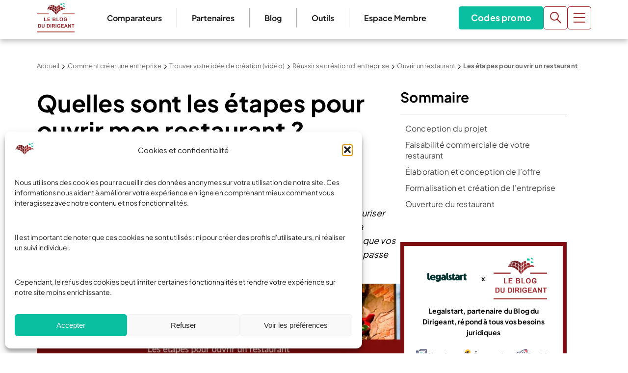

--- FILE ---
content_type: text/html; charset=UTF-8
request_url: https://www.leblogdudirigeant.com/les-etapes-pour-creer-un-restaurant/
body_size: 81445
content:
<!doctype html>
<html lang="fr-FR">
  <head>
    <meta charset="utf-8">
<script>
var gform;gform||(document.addEventListener("gform_main_scripts_loaded",function(){gform.scriptsLoaded=!0}),document.addEventListener("gform/theme/scripts_loaded",function(){gform.themeScriptsLoaded=!0}),window.addEventListener("DOMContentLoaded",function(){gform.domLoaded=!0}),gform={domLoaded:!1,scriptsLoaded:!1,themeScriptsLoaded:!1,isFormEditor:()=>"function"==typeof InitializeEditor,callIfLoaded:function(o){return!(!gform.domLoaded||!gform.scriptsLoaded||!gform.themeScriptsLoaded&&!gform.isFormEditor()||(gform.isFormEditor()&&console.warn("The use of gform.initializeOnLoaded() is deprecated in the form editor context and will be removed in Gravity Forms 3.1."),o(),0))},initializeOnLoaded:function(o){gform.callIfLoaded(o)||(document.addEventListener("gform_main_scripts_loaded",()=>{gform.scriptsLoaded=!0,gform.callIfLoaded(o)}),document.addEventListener("gform/theme/scripts_loaded",()=>{gform.themeScriptsLoaded=!0,gform.callIfLoaded(o)}),window.addEventListener("DOMContentLoaded",()=>{gform.domLoaded=!0,gform.callIfLoaded(o)}))},hooks:{action:{},filter:{}},addAction:function(o,r,e,t){gform.addHook("action",o,r,e,t)},addFilter:function(o,r,e,t){gform.addHook("filter",o,r,e,t)},doAction:function(o){gform.doHook("action",o,arguments)},applyFilters:function(o){return gform.doHook("filter",o,arguments)},removeAction:function(o,r){gform.removeHook("action",o,r)},removeFilter:function(o,r,e){gform.removeHook("filter",o,r,e)},addHook:function(o,r,e,t,n){null==gform.hooks[o][r]&&(gform.hooks[o][r]=[]);var d=gform.hooks[o][r];null==n&&(n=r+"_"+d.length),gform.hooks[o][r].push({tag:n,callable:e,priority:t=null==t?10:t})},doHook:function(r,o,e){var t;if(e=Array.prototype.slice.call(e,1),null!=gform.hooks[r][o]&&((o=gform.hooks[r][o]).sort(function(o,r){return o.priority-r.priority}),o.forEach(function(o){"function"!=typeof(t=o.callable)&&(t=window[t]),"action"==r?t.apply(null,e):e[0]=t.apply(null,e)})),"filter"==r)return e[0]},removeHook:function(o,r,t,n){var e;null!=gform.hooks[o][r]&&(e=(e=gform.hooks[o][r]).filter(function(o,r,e){return!!(null!=n&&n!=o.tag||null!=t&&t!=o.priority)}),gform.hooks[o][r]=e)}});
</script>

    <meta name="viewport" content="width=device-width, initial-scale=1">
    <meta name='robots' content='index, follow, max-image-preview:large, max-snippet:-1, max-video-preview:-1' />

<!-- Google Tag Manager for WordPress by gtm4wp.com -->
<script data-cfasync="false" data-pagespeed-no-defer>
	var gtm4wp_datalayer_name = "dataLayer";
	var dataLayer = dataLayer || [];
</script>
<!-- End Google Tag Manager for WordPress by gtm4wp.com -->
	<!-- This site is optimized with the Yoast SEO Premium plugin v26.7 (Yoast SEO v26.7) - https://yoast.com/wordpress/plugins/seo/ -->
	<title>Quelles sont les étapes à suivre pour ouvrir un restaurant ? | LBdD</title>
	<meta name="description" content="Ouvrir un restaurant suppose de respecter plusieurs étapes incontournables. Découvrez lesquelles dans cet article." />
	<link rel="canonical" href="https://www.leblogdudirigeant.com/les-etapes-pour-creer-un-restaurant/" />
	<meta property="og:locale" content="fr_FR" />
	<meta property="og:type" content="article" />
	<meta property="og:title" content="Les étapes pour ouvrir un restaurant" />
	<meta property="og:description" content="Ouvrir un restaurant suppose de respecter plusieurs étapes incontournables. Découvrez lesquelles dans cet article." />
	<meta property="og:url" content="https://www.leblogdudirigeant.com/les-etapes-pour-creer-un-restaurant/" />
	<meta property="og:site_name" content="Le Blog du Dirigeant" />
	<meta property="article:publisher" content="https://www.facebook.com/LeBlogDuDirigeant/" />
	<meta property="article:modified_time" content="2022-10-10T08:42:49+00:00" />
	<meta property="og:image" content="https://www.leblogdudirigeant.com/wp-content/uploads/2022/05/La-dissolution-des-114.png" />
	<meta property="og:image:width" content="1250" />
	<meta property="og:image:height" content="450" />
	<meta property="og:image:type" content="image/png" />
	<meta name="twitter:label1" content="Durée de lecture estimée" />
	<meta name="twitter:data1" content="9 minutes" />
	<script type="application/ld+json" class="yoast-schema-graph">{"@context":"https://schema.org","@graph":[{"@type":"WebPage","@id":"https://www.leblogdudirigeant.com/les-etapes-pour-creer-un-restaurant/","url":"https://www.leblogdudirigeant.com/les-etapes-pour-creer-un-restaurant/","name":"Quelles sont les étapes à suivre pour ouvrir un restaurant ? | LBdD","isPartOf":{"@id":"https://www.leblogdudirigeant.com/#website"},"primaryImageOfPage":{"@id":"https://www.leblogdudirigeant.com/les-etapes-pour-creer-un-restaurant/#primaryimage"},"image":{"@id":"https://www.leblogdudirigeant.com/les-etapes-pour-creer-un-restaurant/#primaryimage"},"thumbnailUrl":"https://www.leblogdudirigeant.com/wp-content/uploads/2022/05/La-dissolution-des-114.png","datePublished":"2021-04-15T09:56:34+00:00","dateModified":"2022-10-10T08:42:49+00:00","description":"Ouvrir un restaurant suppose de respecter plusieurs étapes incontournables. Découvrez lesquelles dans cet article.","breadcrumb":{"@id":"https://www.leblogdudirigeant.com/les-etapes-pour-creer-un-restaurant/#breadcrumb"},"inLanguage":"fr-FR","potentialAction":[{"@type":"ReadAction","target":["https://www.leblogdudirigeant.com/les-etapes-pour-creer-un-restaurant/"]}]},{"@type":"ImageObject","inLanguage":"fr-FR","@id":"https://www.leblogdudirigeant.com/les-etapes-pour-creer-un-restaurant/#primaryimage","url":"https://www.leblogdudirigeant.com/wp-content/uploads/2022/05/La-dissolution-des-114.png","contentUrl":"https://www.leblogdudirigeant.com/wp-content/uploads/2022/05/La-dissolution-des-114.png","width":1250,"height":450,"caption":"les étapes pour ouvrir un restaurant"},{"@type":"BreadcrumbList","@id":"https://www.leblogdudirigeant.com/les-etapes-pour-creer-un-restaurant/#breadcrumb","itemListElement":[{"@type":"ListItem","position":1,"name":"Accueil","item":"https://www.leblogdudirigeant.com/"},{"@type":"ListItem","position":2,"name":"Comment créer une entreprise","item":"https://www.leblogdudirigeant.com/creation-dentreprise-aide/"},{"@type":"ListItem","position":3,"name":"Trouver votre idée de création (vidéo)","item":"https://www.leblogdudirigeant.com/creation-entreprise-trouver-idee/"},{"@type":"ListItem","position":4,"name":"Réussir sa création d&#8217;entreprise","item":"https://www.leblogdudirigeant.com/createur-dentreprise-de-lidee-dun-projet-a-creation-dentreprise/"},{"@type":"ListItem","position":5,"name":"Ouvrir un restaurant","item":"https://www.leblogdudirigeant.com/ouvrir-un-restaurant/"},{"@type":"ListItem","position":6,"name":"Les étapes pour ouvrir un restaurant"}]},{"@type":"WebSite","@id":"https://www.leblogdudirigeant.com/#website","url":"https://www.leblogdudirigeant.com/","name":"Le Blog du Dirigeant","description":"","publisher":{"@id":"https://www.leblogdudirigeant.com/#organization"},"potentialAction":[{"@type":"SearchAction","target":{"@type":"EntryPoint","urlTemplate":"https://www.leblogdudirigeant.com/?s={search_term_string}"},"query-input":{"@type":"PropertyValueSpecification","valueRequired":true,"valueName":"search_term_string"}}],"inLanguage":"fr-FR"},{"@type":"Organization","@id":"https://www.leblogdudirigeant.com/#organization","name":"Le Blog du Dirigeant","url":"https://www.leblogdudirigeant.com/","logo":{"@type":"ImageObject","inLanguage":"fr-FR","@id":"https://www.leblogdudirigeant.com/#/schema/logo/image/","url":"https://www.leblogdudirigeant.com/wp-content/uploads/2025/07/Logo-LBDD.png","contentUrl":"https://www.leblogdudirigeant.com/wp-content/uploads/2025/07/Logo-LBDD.png","width":884,"height":688,"caption":"Le Blog du Dirigeant"},"image":{"@id":"https://www.leblogdudirigeant.com/#/schema/logo/image/"},"sameAs":["https://www.facebook.com/LeBlogDuDirigeant/","https://x.com/blogdudirigeant","https://www.linkedin.com/company/le-blog-du-dirigeant/","https://www.youtube.com/c/LeBlogduDirigeant"],"email":"contact@leblogdudirigeant.com","numberOfEmployees":{"@type":"QuantitativeValue","minValue":"1","maxValue":"10"}}]}</script>
	<!-- / Yoast SEO Premium plugin. -->



<style id='wp-img-auto-sizes-contain-inline-css'>
img:is([sizes=auto i],[sizes^="auto," i]){contain-intrinsic-size:3000px 1500px}
/*# sourceURL=wp-img-auto-sizes-contain-inline-css */
</style>
<style id='wp-emoji-styles-inline-css'>

	img.wp-smiley, img.emoji {
		display: inline !important;
		border: none !important;
		box-shadow: none !important;
		height: 1em !important;
		width: 1em !important;
		margin: 0 0.07em !important;
		vertical-align: -0.1em !important;
		background: none !important;
		padding: 0 !important;
	}
/*# sourceURL=wp-emoji-styles-inline-css */
</style>
<style id='wp-block-library-inline-css'>
:root{--wp-block-synced-color:#7a00df;--wp-block-synced-color--rgb:122,0,223;--wp-bound-block-color:var(--wp-block-synced-color);--wp-editor-canvas-background:#ddd;--wp-admin-theme-color:#007cba;--wp-admin-theme-color--rgb:0,124,186;--wp-admin-theme-color-darker-10:#006ba1;--wp-admin-theme-color-darker-10--rgb:0,107,160.5;--wp-admin-theme-color-darker-20:#005a87;--wp-admin-theme-color-darker-20--rgb:0,90,135;--wp-admin-border-width-focus:2px}@media (min-resolution:192dpi){:root{--wp-admin-border-width-focus:1.5px}}.wp-element-button{cursor:pointer}:root .has-very-light-gray-background-color{background-color:#eee}:root .has-very-dark-gray-background-color{background-color:#313131}:root .has-very-light-gray-color{color:#eee}:root .has-very-dark-gray-color{color:#313131}:root .has-vivid-green-cyan-to-vivid-cyan-blue-gradient-background{background:linear-gradient(135deg,#00d084,#0693e3)}:root .has-purple-crush-gradient-background{background:linear-gradient(135deg,#34e2e4,#4721fb 50%,#ab1dfe)}:root .has-hazy-dawn-gradient-background{background:linear-gradient(135deg,#faaca8,#dad0ec)}:root .has-subdued-olive-gradient-background{background:linear-gradient(135deg,#fafae1,#67a671)}:root .has-atomic-cream-gradient-background{background:linear-gradient(135deg,#fdd79a,#004a59)}:root .has-nightshade-gradient-background{background:linear-gradient(135deg,#330968,#31cdcf)}:root .has-midnight-gradient-background{background:linear-gradient(135deg,#020381,#2874fc)}:root{--wp--preset--font-size--normal:16px;--wp--preset--font-size--huge:42px}.has-regular-font-size{font-size:1em}.has-larger-font-size{font-size:2.625em}.has-normal-font-size{font-size:var(--wp--preset--font-size--normal)}.has-huge-font-size{font-size:var(--wp--preset--font-size--huge)}.has-text-align-center{text-align:center}.has-text-align-left{text-align:left}.has-text-align-right{text-align:right}.has-fit-text{white-space:nowrap!important}#end-resizable-editor-section{display:none}.aligncenter{clear:both}.items-justified-left{justify-content:flex-start}.items-justified-center{justify-content:center}.items-justified-right{justify-content:flex-end}.items-justified-space-between{justify-content:space-between}.screen-reader-text{border:0;clip-path:inset(50%);height:1px;margin:-1px;overflow:hidden;padding:0;position:absolute;width:1px;word-wrap:normal!important}.screen-reader-text:focus{background-color:#ddd;clip-path:none;color:#444;display:block;font-size:1em;height:auto;left:5px;line-height:normal;padding:15px 23px 14px;text-decoration:none;top:5px;width:auto;z-index:100000}html :where(.has-border-color){border-style:solid}html :where([style*=border-top-color]){border-top-style:solid}html :where([style*=border-right-color]){border-right-style:solid}html :where([style*=border-bottom-color]){border-bottom-style:solid}html :where([style*=border-left-color]){border-left-style:solid}html :where([style*=border-width]){border-style:solid}html :where([style*=border-top-width]){border-top-style:solid}html :where([style*=border-right-width]){border-right-style:solid}html :where([style*=border-bottom-width]){border-bottom-style:solid}html :where([style*=border-left-width]){border-left-style:solid}html :where(img[class*=wp-image-]){height:auto;max-width:100%}:where(figure){margin:0 0 1em}html :where(.is-position-sticky){--wp-admin--admin-bar--position-offset:var(--wp-admin--admin-bar--height,0px)}@media screen and (max-width:600px){html :where(.is-position-sticky){--wp-admin--admin-bar--position-offset:0px}}

/*# sourceURL=wp-block-library-inline-css */
</style><style id='wp-block-button-inline-css'>
.wp-block-button__link{align-content:center;box-sizing:border-box;cursor:pointer;display:inline-block;height:100%;text-align:center;word-break:break-word}.wp-block-button__link.aligncenter{text-align:center}.wp-block-button__link.alignright{text-align:right}:where(.wp-block-button__link){border-radius:9999px;box-shadow:none;padding:calc(.667em + 2px) calc(1.333em + 2px);text-decoration:none}.wp-block-button[style*=text-decoration] .wp-block-button__link{text-decoration:inherit}.wp-block-buttons>.wp-block-button.has-custom-width{max-width:none}.wp-block-buttons>.wp-block-button.has-custom-width .wp-block-button__link{width:100%}.wp-block-buttons>.wp-block-button.has-custom-font-size .wp-block-button__link{font-size:inherit}.wp-block-buttons>.wp-block-button.wp-block-button__width-25{width:calc(25% - var(--wp--style--block-gap, .5em)*.75)}.wp-block-buttons>.wp-block-button.wp-block-button__width-50{width:calc(50% - var(--wp--style--block-gap, .5em)*.5)}.wp-block-buttons>.wp-block-button.wp-block-button__width-75{width:calc(75% - var(--wp--style--block-gap, .5em)*.25)}.wp-block-buttons>.wp-block-button.wp-block-button__width-100{flex-basis:100%;width:100%}.wp-block-buttons.is-vertical>.wp-block-button.wp-block-button__width-25{width:25%}.wp-block-buttons.is-vertical>.wp-block-button.wp-block-button__width-50{width:50%}.wp-block-buttons.is-vertical>.wp-block-button.wp-block-button__width-75{width:75%}.wp-block-button.is-style-squared,.wp-block-button__link.wp-block-button.is-style-squared{border-radius:0}.wp-block-button.no-border-radius,.wp-block-button__link.no-border-radius{border-radius:0!important}:root :where(.wp-block-button .wp-block-button__link.is-style-outline),:root :where(.wp-block-button.is-style-outline>.wp-block-button__link){border:2px solid;padding:.667em 1.333em}:root :where(.wp-block-button .wp-block-button__link.is-style-outline:not(.has-text-color)),:root :where(.wp-block-button.is-style-outline>.wp-block-button__link:not(.has-text-color)){color:currentColor}:root :where(.wp-block-button .wp-block-button__link.is-style-outline:not(.has-background)),:root :where(.wp-block-button.is-style-outline>.wp-block-button__link:not(.has-background)){background-color:initial;background-image:none}
/*# sourceURL=https://www.leblogdudirigeant.com/wp-includes/blocks/button/style.min.css */
</style>
<style id='wp-block-heading-inline-css'>
h1:where(.wp-block-heading).has-background,h2:where(.wp-block-heading).has-background,h3:where(.wp-block-heading).has-background,h4:where(.wp-block-heading).has-background,h5:where(.wp-block-heading).has-background,h6:where(.wp-block-heading).has-background{padding:1.25em 2.375em}h1.has-text-align-left[style*=writing-mode]:where([style*=vertical-lr]),h1.has-text-align-right[style*=writing-mode]:where([style*=vertical-rl]),h2.has-text-align-left[style*=writing-mode]:where([style*=vertical-lr]),h2.has-text-align-right[style*=writing-mode]:where([style*=vertical-rl]),h3.has-text-align-left[style*=writing-mode]:where([style*=vertical-lr]),h3.has-text-align-right[style*=writing-mode]:where([style*=vertical-rl]),h4.has-text-align-left[style*=writing-mode]:where([style*=vertical-lr]),h4.has-text-align-right[style*=writing-mode]:where([style*=vertical-rl]),h5.has-text-align-left[style*=writing-mode]:where([style*=vertical-lr]),h5.has-text-align-right[style*=writing-mode]:where([style*=vertical-rl]),h6.has-text-align-left[style*=writing-mode]:where([style*=vertical-lr]),h6.has-text-align-right[style*=writing-mode]:where([style*=vertical-rl]){rotate:180deg}
/*# sourceURL=https://www.leblogdudirigeant.com/wp-includes/blocks/heading/style.min.css */
</style>
<style id='wp-block-image-inline-css'>
.wp-block-image>a,.wp-block-image>figure>a{display:inline-block}.wp-block-image img{box-sizing:border-box;height:auto;max-width:100%;vertical-align:bottom}@media not (prefers-reduced-motion){.wp-block-image img.hide{visibility:hidden}.wp-block-image img.show{animation:show-content-image .4s}}.wp-block-image[style*=border-radius] img,.wp-block-image[style*=border-radius]>a{border-radius:inherit}.wp-block-image.has-custom-border img{box-sizing:border-box}.wp-block-image.aligncenter{text-align:center}.wp-block-image.alignfull>a,.wp-block-image.alignwide>a{width:100%}.wp-block-image.alignfull img,.wp-block-image.alignwide img{height:auto;width:100%}.wp-block-image .aligncenter,.wp-block-image .alignleft,.wp-block-image .alignright,.wp-block-image.aligncenter,.wp-block-image.alignleft,.wp-block-image.alignright{display:table}.wp-block-image .aligncenter>figcaption,.wp-block-image .alignleft>figcaption,.wp-block-image .alignright>figcaption,.wp-block-image.aligncenter>figcaption,.wp-block-image.alignleft>figcaption,.wp-block-image.alignright>figcaption{caption-side:bottom;display:table-caption}.wp-block-image .alignleft{float:left;margin:.5em 1em .5em 0}.wp-block-image .alignright{float:right;margin:.5em 0 .5em 1em}.wp-block-image .aligncenter{margin-left:auto;margin-right:auto}.wp-block-image :where(figcaption){margin-bottom:1em;margin-top:.5em}.wp-block-image.is-style-circle-mask img{border-radius:9999px}@supports ((-webkit-mask-image:none) or (mask-image:none)) or (-webkit-mask-image:none){.wp-block-image.is-style-circle-mask img{border-radius:0;-webkit-mask-image:url('data:image/svg+xml;utf8,<svg viewBox="0 0 100 100" xmlns="http://www.w3.org/2000/svg"><circle cx="50" cy="50" r="50"/></svg>');mask-image:url('data:image/svg+xml;utf8,<svg viewBox="0 0 100 100" xmlns="http://www.w3.org/2000/svg"><circle cx="50" cy="50" r="50"/></svg>');mask-mode:alpha;-webkit-mask-position:center;mask-position:center;-webkit-mask-repeat:no-repeat;mask-repeat:no-repeat;-webkit-mask-size:contain;mask-size:contain}}:root :where(.wp-block-image.is-style-rounded img,.wp-block-image .is-style-rounded img){border-radius:9999px}.wp-block-image figure{margin:0}.wp-lightbox-container{display:flex;flex-direction:column;position:relative}.wp-lightbox-container img{cursor:zoom-in}.wp-lightbox-container img:hover+button{opacity:1}.wp-lightbox-container button{align-items:center;backdrop-filter:blur(16px) saturate(180%);background-color:#5a5a5a40;border:none;border-radius:4px;cursor:zoom-in;display:flex;height:20px;justify-content:center;opacity:0;padding:0;position:absolute;right:16px;text-align:center;top:16px;width:20px;z-index:100}@media not (prefers-reduced-motion){.wp-lightbox-container button{transition:opacity .2s ease}}.wp-lightbox-container button:focus-visible{outline:3px auto #5a5a5a40;outline:3px auto -webkit-focus-ring-color;outline-offset:3px}.wp-lightbox-container button:hover{cursor:pointer;opacity:1}.wp-lightbox-container button:focus{opacity:1}.wp-lightbox-container button:focus,.wp-lightbox-container button:hover,.wp-lightbox-container button:not(:hover):not(:active):not(.has-background){background-color:#5a5a5a40;border:none}.wp-lightbox-overlay{box-sizing:border-box;cursor:zoom-out;height:100vh;left:0;overflow:hidden;position:fixed;top:0;visibility:hidden;width:100%;z-index:100000}.wp-lightbox-overlay .close-button{align-items:center;cursor:pointer;display:flex;justify-content:center;min-height:40px;min-width:40px;padding:0;position:absolute;right:calc(env(safe-area-inset-right) + 16px);top:calc(env(safe-area-inset-top) + 16px);z-index:5000000}.wp-lightbox-overlay .close-button:focus,.wp-lightbox-overlay .close-button:hover,.wp-lightbox-overlay .close-button:not(:hover):not(:active):not(.has-background){background:none;border:none}.wp-lightbox-overlay .lightbox-image-container{height:var(--wp--lightbox-container-height);left:50%;overflow:hidden;position:absolute;top:50%;transform:translate(-50%,-50%);transform-origin:top left;width:var(--wp--lightbox-container-width);z-index:9999999999}.wp-lightbox-overlay .wp-block-image{align-items:center;box-sizing:border-box;display:flex;height:100%;justify-content:center;margin:0;position:relative;transform-origin:0 0;width:100%;z-index:3000000}.wp-lightbox-overlay .wp-block-image img{height:var(--wp--lightbox-image-height);min-height:var(--wp--lightbox-image-height);min-width:var(--wp--lightbox-image-width);width:var(--wp--lightbox-image-width)}.wp-lightbox-overlay .wp-block-image figcaption{display:none}.wp-lightbox-overlay button{background:none;border:none}.wp-lightbox-overlay .scrim{background-color:#fff;height:100%;opacity:.9;position:absolute;width:100%;z-index:2000000}.wp-lightbox-overlay.active{visibility:visible}@media not (prefers-reduced-motion){.wp-lightbox-overlay.active{animation:turn-on-visibility .25s both}.wp-lightbox-overlay.active img{animation:turn-on-visibility .35s both}.wp-lightbox-overlay.show-closing-animation:not(.active){animation:turn-off-visibility .35s both}.wp-lightbox-overlay.show-closing-animation:not(.active) img{animation:turn-off-visibility .25s both}.wp-lightbox-overlay.zoom.active{animation:none;opacity:1;visibility:visible}.wp-lightbox-overlay.zoom.active .lightbox-image-container{animation:lightbox-zoom-in .4s}.wp-lightbox-overlay.zoom.active .lightbox-image-container img{animation:none}.wp-lightbox-overlay.zoom.active .scrim{animation:turn-on-visibility .4s forwards}.wp-lightbox-overlay.zoom.show-closing-animation:not(.active){animation:none}.wp-lightbox-overlay.zoom.show-closing-animation:not(.active) .lightbox-image-container{animation:lightbox-zoom-out .4s}.wp-lightbox-overlay.zoom.show-closing-animation:not(.active) .lightbox-image-container img{animation:none}.wp-lightbox-overlay.zoom.show-closing-animation:not(.active) .scrim{animation:turn-off-visibility .4s forwards}}@keyframes show-content-image{0%{visibility:hidden}99%{visibility:hidden}to{visibility:visible}}@keyframes turn-on-visibility{0%{opacity:0}to{opacity:1}}@keyframes turn-off-visibility{0%{opacity:1;visibility:visible}99%{opacity:0;visibility:visible}to{opacity:0;visibility:hidden}}@keyframes lightbox-zoom-in{0%{transform:translate(calc((-100vw + var(--wp--lightbox-scrollbar-width))/2 + var(--wp--lightbox-initial-left-position)),calc(-50vh + var(--wp--lightbox-initial-top-position))) scale(var(--wp--lightbox-scale))}to{transform:translate(-50%,-50%) scale(1)}}@keyframes lightbox-zoom-out{0%{transform:translate(-50%,-50%) scale(1);visibility:visible}99%{visibility:visible}to{transform:translate(calc((-100vw + var(--wp--lightbox-scrollbar-width))/2 + var(--wp--lightbox-initial-left-position)),calc(-50vh + var(--wp--lightbox-initial-top-position))) scale(var(--wp--lightbox-scale));visibility:hidden}}
/*# sourceURL=https://www.leblogdudirigeant.com/wp-includes/blocks/image/style.min.css */
</style>
<style id='wp-block-buttons-inline-css'>
.wp-block-buttons{box-sizing:border-box}.wp-block-buttons.is-vertical{flex-direction:column}.wp-block-buttons.is-vertical>.wp-block-button:last-child{margin-bottom:0}.wp-block-buttons>.wp-block-button{display:inline-block;margin:0}.wp-block-buttons.is-content-justification-left{justify-content:flex-start}.wp-block-buttons.is-content-justification-left.is-vertical{align-items:flex-start}.wp-block-buttons.is-content-justification-center{justify-content:center}.wp-block-buttons.is-content-justification-center.is-vertical{align-items:center}.wp-block-buttons.is-content-justification-right{justify-content:flex-end}.wp-block-buttons.is-content-justification-right.is-vertical{align-items:flex-end}.wp-block-buttons.is-content-justification-space-between{justify-content:space-between}.wp-block-buttons.aligncenter{text-align:center}.wp-block-buttons:not(.is-content-justification-space-between,.is-content-justification-right,.is-content-justification-left,.is-content-justification-center) .wp-block-button.aligncenter{margin-left:auto;margin-right:auto;width:100%}.wp-block-buttons[style*=text-decoration] .wp-block-button,.wp-block-buttons[style*=text-decoration] .wp-block-button__link{text-decoration:inherit}.wp-block-buttons.has-custom-font-size .wp-block-button__link{font-size:inherit}.wp-block-buttons .wp-block-button__link{width:100%}.wp-block-button.aligncenter{text-align:center}
/*# sourceURL=https://www.leblogdudirigeant.com/wp-includes/blocks/buttons/style.min.css */
</style>
<style id='wp-block-columns-inline-css'>
.wp-block-columns{box-sizing:border-box;display:flex;flex-wrap:wrap!important}@media (min-width:782px){.wp-block-columns{flex-wrap:nowrap!important}}.wp-block-columns{align-items:normal!important}.wp-block-columns.are-vertically-aligned-top{align-items:flex-start}.wp-block-columns.are-vertically-aligned-center{align-items:center}.wp-block-columns.are-vertically-aligned-bottom{align-items:flex-end}@media (max-width:781px){.wp-block-columns:not(.is-not-stacked-on-mobile)>.wp-block-column{flex-basis:100%!important}}@media (min-width:782px){.wp-block-columns:not(.is-not-stacked-on-mobile)>.wp-block-column{flex-basis:0;flex-grow:1}.wp-block-columns:not(.is-not-stacked-on-mobile)>.wp-block-column[style*=flex-basis]{flex-grow:0}}.wp-block-columns.is-not-stacked-on-mobile{flex-wrap:nowrap!important}.wp-block-columns.is-not-stacked-on-mobile>.wp-block-column{flex-basis:0;flex-grow:1}.wp-block-columns.is-not-stacked-on-mobile>.wp-block-column[style*=flex-basis]{flex-grow:0}:where(.wp-block-columns){margin-bottom:1.75em}:where(.wp-block-columns.has-background){padding:1.25em 2.375em}.wp-block-column{flex-grow:1;min-width:0;overflow-wrap:break-word;word-break:break-word}.wp-block-column.is-vertically-aligned-top{align-self:flex-start}.wp-block-column.is-vertically-aligned-center{align-self:center}.wp-block-column.is-vertically-aligned-bottom{align-self:flex-end}.wp-block-column.is-vertically-aligned-stretch{align-self:stretch}.wp-block-column.is-vertically-aligned-bottom,.wp-block-column.is-vertically-aligned-center,.wp-block-column.is-vertically-aligned-top{width:100%}
/*# sourceURL=https://www.leblogdudirigeant.com/wp-includes/blocks/columns/style.min.css */
</style>
<style id='wp-block-group-inline-css'>
.wp-block-group{box-sizing:border-box}:where(.wp-block-group.wp-block-group-is-layout-constrained){position:relative}
/*# sourceURL=https://www.leblogdudirigeant.com/wp-includes/blocks/group/style.min.css */
</style>
<style id='wp-block-paragraph-inline-css'>
.is-small-text{font-size:.875em}.is-regular-text{font-size:1em}.is-large-text{font-size:2.25em}.is-larger-text{font-size:3em}.has-drop-cap:not(:focus):first-letter{float:left;font-size:8.4em;font-style:normal;font-weight:100;line-height:.68;margin:.05em .1em 0 0;text-transform:uppercase}body.rtl .has-drop-cap:not(:focus):first-letter{float:none;margin-left:.1em}p.has-drop-cap.has-background{overflow:hidden}:root :where(p.has-background){padding:1.25em 2.375em}:where(p.has-text-color:not(.has-link-color)) a{color:inherit}p.has-text-align-left[style*="writing-mode:vertical-lr"],p.has-text-align-right[style*="writing-mode:vertical-rl"]{rotate:180deg}
/*# sourceURL=https://www.leblogdudirigeant.com/wp-includes/blocks/paragraph/style.min.css */
</style>
<style id='wp-block-spacer-inline-css'>
.wp-block-spacer{clear:both}
/*# sourceURL=https://www.leblogdudirigeant.com/wp-includes/blocks/spacer/style.min.css */
</style>
<style id='wp-block-table-inline-css'>
.wp-block-table{overflow-x:auto}.wp-block-table table{border-collapse:collapse;width:100%}.wp-block-table thead{border-bottom:3px solid}.wp-block-table tfoot{border-top:3px solid}.wp-block-table td,.wp-block-table th{border:1px solid;padding:.5em}.wp-block-table .has-fixed-layout{table-layout:fixed;width:100%}.wp-block-table .has-fixed-layout td,.wp-block-table .has-fixed-layout th{word-break:break-word}.wp-block-table.aligncenter,.wp-block-table.alignleft,.wp-block-table.alignright{display:table;width:auto}.wp-block-table.aligncenter td,.wp-block-table.aligncenter th,.wp-block-table.alignleft td,.wp-block-table.alignleft th,.wp-block-table.alignright td,.wp-block-table.alignright th{word-break:break-word}.wp-block-table .has-subtle-light-gray-background-color{background-color:#f3f4f5}.wp-block-table .has-subtle-pale-green-background-color{background-color:#e9fbe5}.wp-block-table .has-subtle-pale-blue-background-color{background-color:#e7f5fe}.wp-block-table .has-subtle-pale-pink-background-color{background-color:#fcf0ef}.wp-block-table.is-style-stripes{background-color:initial;border-collapse:inherit;border-spacing:0}.wp-block-table.is-style-stripes tbody tr:nth-child(odd){background-color:#f0f0f0}.wp-block-table.is-style-stripes.has-subtle-light-gray-background-color tbody tr:nth-child(odd){background-color:#f3f4f5}.wp-block-table.is-style-stripes.has-subtle-pale-green-background-color tbody tr:nth-child(odd){background-color:#e9fbe5}.wp-block-table.is-style-stripes.has-subtle-pale-blue-background-color tbody tr:nth-child(odd){background-color:#e7f5fe}.wp-block-table.is-style-stripes.has-subtle-pale-pink-background-color tbody tr:nth-child(odd){background-color:#fcf0ef}.wp-block-table.is-style-stripes td,.wp-block-table.is-style-stripes th{border-color:#0000}.wp-block-table.is-style-stripes{border-bottom:1px solid #f0f0f0}.wp-block-table .has-border-color td,.wp-block-table .has-border-color th,.wp-block-table .has-border-color tr,.wp-block-table .has-border-color>*{border-color:inherit}.wp-block-table table[style*=border-top-color] tr:first-child,.wp-block-table table[style*=border-top-color] tr:first-child td,.wp-block-table table[style*=border-top-color] tr:first-child th,.wp-block-table table[style*=border-top-color]>*,.wp-block-table table[style*=border-top-color]>* td,.wp-block-table table[style*=border-top-color]>* th{border-top-color:inherit}.wp-block-table table[style*=border-top-color] tr:not(:first-child){border-top-color:initial}.wp-block-table table[style*=border-right-color] td:last-child,.wp-block-table table[style*=border-right-color] th,.wp-block-table table[style*=border-right-color] tr,.wp-block-table table[style*=border-right-color]>*{border-right-color:inherit}.wp-block-table table[style*=border-bottom-color] tr:last-child,.wp-block-table table[style*=border-bottom-color] tr:last-child td,.wp-block-table table[style*=border-bottom-color] tr:last-child th,.wp-block-table table[style*=border-bottom-color]>*,.wp-block-table table[style*=border-bottom-color]>* td,.wp-block-table table[style*=border-bottom-color]>* th{border-bottom-color:inherit}.wp-block-table table[style*=border-bottom-color] tr:not(:last-child){border-bottom-color:initial}.wp-block-table table[style*=border-left-color] td:first-child,.wp-block-table table[style*=border-left-color] th,.wp-block-table table[style*=border-left-color] tr,.wp-block-table table[style*=border-left-color]>*{border-left-color:inherit}.wp-block-table table[style*=border-style] td,.wp-block-table table[style*=border-style] th,.wp-block-table table[style*=border-style] tr,.wp-block-table table[style*=border-style]>*{border-style:inherit}.wp-block-table table[style*=border-width] td,.wp-block-table table[style*=border-width] th,.wp-block-table table[style*=border-width] tr,.wp-block-table table[style*=border-width]>*{border-style:inherit;border-width:inherit}
/*# sourceURL=https://www.leblogdudirigeant.com/wp-includes/blocks/table/style.min.css */
</style>
<style id='global-styles-inline-css'>
:root{--wp--preset--aspect-ratio--square: 1;--wp--preset--aspect-ratio--4-3: 4/3;--wp--preset--aspect-ratio--3-4: 3/4;--wp--preset--aspect-ratio--3-2: 3/2;--wp--preset--aspect-ratio--2-3: 2/3;--wp--preset--aspect-ratio--16-9: 16/9;--wp--preset--aspect-ratio--9-16: 9/16;--wp--preset--color--black: #000000;--wp--preset--color--cyan-bluish-gray: #abb8c3;--wp--preset--color--white: #ffffff;--wp--preset--color--pale-pink: #f78da7;--wp--preset--color--vivid-red: #cf2e2e;--wp--preset--color--luminous-vivid-orange: #ff6900;--wp--preset--color--luminous-vivid-amber: #fcb900;--wp--preset--color--light-green-cyan: #7bdcb5;--wp--preset--color--vivid-green-cyan: #00d084;--wp--preset--color--pale-cyan-blue: #8ed1fc;--wp--preset--color--vivid-cyan-blue: #0693e3;--wp--preset--color--vivid-purple: #9b51e0;--wp--preset--color--custom-white: #ffffff;--wp--preset--color--custom-transparent: transparent;--wp--preset--color--custom-dark-wine: #751A1D;--wp--preset--color--custom-light-wine: #9F2A2D;--wp--preset--color--custom-dark-green: #239E89;--wp--preset--color--custom-light-green: #0ABFA0;--wp--preset--color--custom-grey-1: #222222;--wp--preset--color--custom-grey-2: #434343;--wp--preset--color--custom-light-grey: #B1B1B1;--wp--preset--color--custom-lighter-grey: #EEF2F5;--wp--preset--gradient--vivid-cyan-blue-to-vivid-purple: linear-gradient(135deg,rgb(6,147,227) 0%,rgb(155,81,224) 100%);--wp--preset--gradient--light-green-cyan-to-vivid-green-cyan: linear-gradient(135deg,rgb(122,220,180) 0%,rgb(0,208,130) 100%);--wp--preset--gradient--luminous-vivid-amber-to-luminous-vivid-orange: linear-gradient(135deg,rgb(252,185,0) 0%,rgb(255,105,0) 100%);--wp--preset--gradient--luminous-vivid-orange-to-vivid-red: linear-gradient(135deg,rgb(255,105,0) 0%,rgb(207,46,46) 100%);--wp--preset--gradient--very-light-gray-to-cyan-bluish-gray: linear-gradient(135deg,rgb(238,238,238) 0%,rgb(169,184,195) 100%);--wp--preset--gradient--cool-to-warm-spectrum: linear-gradient(135deg,rgb(74,234,220) 0%,rgb(151,120,209) 20%,rgb(207,42,186) 40%,rgb(238,44,130) 60%,rgb(251,105,98) 80%,rgb(254,248,76) 100%);--wp--preset--gradient--blush-light-purple: linear-gradient(135deg,rgb(255,206,236) 0%,rgb(152,150,240) 100%);--wp--preset--gradient--blush-bordeaux: linear-gradient(135deg,rgb(254,205,165) 0%,rgb(254,45,45) 50%,rgb(107,0,62) 100%);--wp--preset--gradient--luminous-dusk: linear-gradient(135deg,rgb(255,203,112) 0%,rgb(199,81,192) 50%,rgb(65,88,208) 100%);--wp--preset--gradient--pale-ocean: linear-gradient(135deg,rgb(255,245,203) 0%,rgb(182,227,212) 50%,rgb(51,167,181) 100%);--wp--preset--gradient--electric-grass: linear-gradient(135deg,rgb(202,248,128) 0%,rgb(113,206,126) 100%);--wp--preset--gradient--midnight: linear-gradient(135deg,rgb(2,3,129) 0%,rgb(40,116,252) 100%);--wp--preset--font-size--small: 13px;--wp--preset--font-size--medium: 20px;--wp--preset--font-size--large: 36px;--wp--preset--font-size--x-large: 42px;--wp--preset--font-size--text: 18px;--wp--preset--font-size--h-6: 20px;--wp--preset--font-size--h-5: 22px;--wp--preset--font-size--h-4: 24px;--wp--preset--font-size--h-3: 28px;--wp--preset--font-size--h-2: 36px;--wp--preset--font-size--h-1: 48px;--wp--preset--font-family--plus-jakarta-display: Plus Jakarta Display;--wp--preset--spacing--20: 0.44rem;--wp--preset--spacing--30: 0.67rem;--wp--preset--spacing--40: 1rem;--wp--preset--spacing--50: 1.5rem;--wp--preset--spacing--60: 2.25rem;--wp--preset--spacing--70: 3.38rem;--wp--preset--spacing--80: 5.06rem;--wp--preset--shadow--natural: 6px 6px 9px rgba(0, 0, 0, 0.2);--wp--preset--shadow--deep: 12px 12px 50px rgba(0, 0, 0, 0.4);--wp--preset--shadow--sharp: 6px 6px 0px rgba(0, 0, 0, 0.2);--wp--preset--shadow--outlined: 6px 6px 0px -3px rgb(255, 255, 255), 6px 6px rgb(0, 0, 0);--wp--preset--shadow--crisp: 6px 6px 0px rgb(0, 0, 0);}:root { --wp--style--global--content-size: 1160px;--wp--style--global--wide-size: 1600px; }:where(body) { margin: 0; }.wp-site-blocks > .alignleft { float: left; margin-right: 2em; }.wp-site-blocks > .alignright { float: right; margin-left: 2em; }.wp-site-blocks > .aligncenter { justify-content: center; margin-left: auto; margin-right: auto; }:where(.wp-site-blocks) > * { margin-block-start: 24px; margin-block-end: 0; }:where(.wp-site-blocks) > :first-child { margin-block-start: 0; }:where(.wp-site-blocks) > :last-child { margin-block-end: 0; }:root { --wp--style--block-gap: 24px; }:root :where(.is-layout-flow) > :first-child{margin-block-start: 0;}:root :where(.is-layout-flow) > :last-child{margin-block-end: 0;}:root :where(.is-layout-flow) > *{margin-block-start: 24px;margin-block-end: 0;}:root :where(.is-layout-constrained) > :first-child{margin-block-start: 0;}:root :where(.is-layout-constrained) > :last-child{margin-block-end: 0;}:root :where(.is-layout-constrained) > *{margin-block-start: 24px;margin-block-end: 0;}:root :where(.is-layout-flex){gap: 24px;}:root :where(.is-layout-grid){gap: 24px;}.is-layout-flow > .alignleft{float: left;margin-inline-start: 0;margin-inline-end: 2em;}.is-layout-flow > .alignright{float: right;margin-inline-start: 2em;margin-inline-end: 0;}.is-layout-flow > .aligncenter{margin-left: auto !important;margin-right: auto !important;}.is-layout-constrained > .alignleft{float: left;margin-inline-start: 0;margin-inline-end: 2em;}.is-layout-constrained > .alignright{float: right;margin-inline-start: 2em;margin-inline-end: 0;}.is-layout-constrained > .aligncenter{margin-left: auto !important;margin-right: auto !important;}.is-layout-constrained > :where(:not(.alignleft):not(.alignright):not(.alignfull)){max-width: var(--wp--style--global--content-size);margin-left: auto !important;margin-right: auto !important;}.is-layout-constrained > .alignwide{max-width: var(--wp--style--global--wide-size);}body .is-layout-flex{display: flex;}.is-layout-flex{flex-wrap: wrap;align-items: center;}.is-layout-flex > :is(*, div){margin: 0;}body .is-layout-grid{display: grid;}.is-layout-grid > :is(*, div){margin: 0;}body{font-family: var(--wp--preset--font-family--plus-jakarta-display);padding-top: 0px;padding-right: 0px;padding-bottom: 0px;padding-left: 0px;}a:where(:not(.wp-element-button)){text-decoration: underline;}:root :where(.wp-element-button, .wp-block-button__link){background-color: #32373c;border-width: 0;color: #fff;font-family: inherit;font-size: inherit;font-style: inherit;font-weight: inherit;letter-spacing: inherit;line-height: inherit;padding-top: calc(0.667em + 2px);padding-right: calc(1.333em + 2px);padding-bottom: calc(0.667em + 2px);padding-left: calc(1.333em + 2px);text-decoration: none;text-transform: inherit;}.has-black-color{color: var(--wp--preset--color--black) !important;}.has-cyan-bluish-gray-color{color: var(--wp--preset--color--cyan-bluish-gray) !important;}.has-white-color{color: var(--wp--preset--color--white) !important;}.has-pale-pink-color{color: var(--wp--preset--color--pale-pink) !important;}.has-vivid-red-color{color: var(--wp--preset--color--vivid-red) !important;}.has-luminous-vivid-orange-color{color: var(--wp--preset--color--luminous-vivid-orange) !important;}.has-luminous-vivid-amber-color{color: var(--wp--preset--color--luminous-vivid-amber) !important;}.has-light-green-cyan-color{color: var(--wp--preset--color--light-green-cyan) !important;}.has-vivid-green-cyan-color{color: var(--wp--preset--color--vivid-green-cyan) !important;}.has-pale-cyan-blue-color{color: var(--wp--preset--color--pale-cyan-blue) !important;}.has-vivid-cyan-blue-color{color: var(--wp--preset--color--vivid-cyan-blue) !important;}.has-vivid-purple-color{color: var(--wp--preset--color--vivid-purple) !important;}.has-custom-white-color{color: var(--wp--preset--color--custom-white) !important;}.has-custom-transparent-color{color: var(--wp--preset--color--custom-transparent) !important;}.has-custom-dark-wine-color{color: var(--wp--preset--color--custom-dark-wine) !important;}.has-custom-light-wine-color{color: var(--wp--preset--color--custom-light-wine) !important;}.has-custom-dark-green-color{color: var(--wp--preset--color--custom-dark-green) !important;}.has-custom-light-green-color{color: var(--wp--preset--color--custom-light-green) !important;}.has-custom-grey-1-color{color: var(--wp--preset--color--custom-grey-1) !important;}.has-custom-grey-2-color{color: var(--wp--preset--color--custom-grey-2) !important;}.has-custom-light-grey-color{color: var(--wp--preset--color--custom-light-grey) !important;}.has-custom-lighter-grey-color{color: var(--wp--preset--color--custom-lighter-grey) !important;}.has-black-background-color{background-color: var(--wp--preset--color--black) !important;}.has-cyan-bluish-gray-background-color{background-color: var(--wp--preset--color--cyan-bluish-gray) !important;}.has-white-background-color{background-color: var(--wp--preset--color--white) !important;}.has-pale-pink-background-color{background-color: var(--wp--preset--color--pale-pink) !important;}.has-vivid-red-background-color{background-color: var(--wp--preset--color--vivid-red) !important;}.has-luminous-vivid-orange-background-color{background-color: var(--wp--preset--color--luminous-vivid-orange) !important;}.has-luminous-vivid-amber-background-color{background-color: var(--wp--preset--color--luminous-vivid-amber) !important;}.has-light-green-cyan-background-color{background-color: var(--wp--preset--color--light-green-cyan) !important;}.has-vivid-green-cyan-background-color{background-color: var(--wp--preset--color--vivid-green-cyan) !important;}.has-pale-cyan-blue-background-color{background-color: var(--wp--preset--color--pale-cyan-blue) !important;}.has-vivid-cyan-blue-background-color{background-color: var(--wp--preset--color--vivid-cyan-blue) !important;}.has-vivid-purple-background-color{background-color: var(--wp--preset--color--vivid-purple) !important;}.has-custom-white-background-color{background-color: var(--wp--preset--color--custom-white) !important;}.has-custom-transparent-background-color{background-color: var(--wp--preset--color--custom-transparent) !important;}.has-custom-dark-wine-background-color{background-color: var(--wp--preset--color--custom-dark-wine) !important;}.has-custom-light-wine-background-color{background-color: var(--wp--preset--color--custom-light-wine) !important;}.has-custom-dark-green-background-color{background-color: var(--wp--preset--color--custom-dark-green) !important;}.has-custom-light-green-background-color{background-color: var(--wp--preset--color--custom-light-green) !important;}.has-custom-grey-1-background-color{background-color: var(--wp--preset--color--custom-grey-1) !important;}.has-custom-grey-2-background-color{background-color: var(--wp--preset--color--custom-grey-2) !important;}.has-custom-light-grey-background-color{background-color: var(--wp--preset--color--custom-light-grey) !important;}.has-custom-lighter-grey-background-color{background-color: var(--wp--preset--color--custom-lighter-grey) !important;}.has-black-border-color{border-color: var(--wp--preset--color--black) !important;}.has-cyan-bluish-gray-border-color{border-color: var(--wp--preset--color--cyan-bluish-gray) !important;}.has-white-border-color{border-color: var(--wp--preset--color--white) !important;}.has-pale-pink-border-color{border-color: var(--wp--preset--color--pale-pink) !important;}.has-vivid-red-border-color{border-color: var(--wp--preset--color--vivid-red) !important;}.has-luminous-vivid-orange-border-color{border-color: var(--wp--preset--color--luminous-vivid-orange) !important;}.has-luminous-vivid-amber-border-color{border-color: var(--wp--preset--color--luminous-vivid-amber) !important;}.has-light-green-cyan-border-color{border-color: var(--wp--preset--color--light-green-cyan) !important;}.has-vivid-green-cyan-border-color{border-color: var(--wp--preset--color--vivid-green-cyan) !important;}.has-pale-cyan-blue-border-color{border-color: var(--wp--preset--color--pale-cyan-blue) !important;}.has-vivid-cyan-blue-border-color{border-color: var(--wp--preset--color--vivid-cyan-blue) !important;}.has-vivid-purple-border-color{border-color: var(--wp--preset--color--vivid-purple) !important;}.has-custom-white-border-color{border-color: var(--wp--preset--color--custom-white) !important;}.has-custom-transparent-border-color{border-color: var(--wp--preset--color--custom-transparent) !important;}.has-custom-dark-wine-border-color{border-color: var(--wp--preset--color--custom-dark-wine) !important;}.has-custom-light-wine-border-color{border-color: var(--wp--preset--color--custom-light-wine) !important;}.has-custom-dark-green-border-color{border-color: var(--wp--preset--color--custom-dark-green) !important;}.has-custom-light-green-border-color{border-color: var(--wp--preset--color--custom-light-green) !important;}.has-custom-grey-1-border-color{border-color: var(--wp--preset--color--custom-grey-1) !important;}.has-custom-grey-2-border-color{border-color: var(--wp--preset--color--custom-grey-2) !important;}.has-custom-light-grey-border-color{border-color: var(--wp--preset--color--custom-light-grey) !important;}.has-custom-lighter-grey-border-color{border-color: var(--wp--preset--color--custom-lighter-grey) !important;}.has-vivid-cyan-blue-to-vivid-purple-gradient-background{background: var(--wp--preset--gradient--vivid-cyan-blue-to-vivid-purple) !important;}.has-light-green-cyan-to-vivid-green-cyan-gradient-background{background: var(--wp--preset--gradient--light-green-cyan-to-vivid-green-cyan) !important;}.has-luminous-vivid-amber-to-luminous-vivid-orange-gradient-background{background: var(--wp--preset--gradient--luminous-vivid-amber-to-luminous-vivid-orange) !important;}.has-luminous-vivid-orange-to-vivid-red-gradient-background{background: var(--wp--preset--gradient--luminous-vivid-orange-to-vivid-red) !important;}.has-very-light-gray-to-cyan-bluish-gray-gradient-background{background: var(--wp--preset--gradient--very-light-gray-to-cyan-bluish-gray) !important;}.has-cool-to-warm-spectrum-gradient-background{background: var(--wp--preset--gradient--cool-to-warm-spectrum) !important;}.has-blush-light-purple-gradient-background{background: var(--wp--preset--gradient--blush-light-purple) !important;}.has-blush-bordeaux-gradient-background{background: var(--wp--preset--gradient--blush-bordeaux) !important;}.has-luminous-dusk-gradient-background{background: var(--wp--preset--gradient--luminous-dusk) !important;}.has-pale-ocean-gradient-background{background: var(--wp--preset--gradient--pale-ocean) !important;}.has-electric-grass-gradient-background{background: var(--wp--preset--gradient--electric-grass) !important;}.has-midnight-gradient-background{background: var(--wp--preset--gradient--midnight) !important;}.has-small-font-size{font-size: var(--wp--preset--font-size--small) !important;}.has-medium-font-size{font-size: var(--wp--preset--font-size--medium) !important;}.has-large-font-size{font-size: var(--wp--preset--font-size--large) !important;}.has-x-large-font-size{font-size: var(--wp--preset--font-size--x-large) !important;}.has-text-font-size{font-size: var(--wp--preset--font-size--text) !important;}.has-h-6-font-size{font-size: var(--wp--preset--font-size--h-6) !important;}.has-h-5-font-size{font-size: var(--wp--preset--font-size--h-5) !important;}.has-h-4-font-size{font-size: var(--wp--preset--font-size--h-4) !important;}.has-h-3-font-size{font-size: var(--wp--preset--font-size--h-3) !important;}.has-h-2-font-size{font-size: var(--wp--preset--font-size--h-2) !important;}.has-h-1-font-size{font-size: var(--wp--preset--font-size--h-1) !important;}.has-plus-jakarta-display-font-family{font-family: var(--wp--preset--font-family--plus-jakarta-display) !important;}
:root :where(.wp-block-button .wp-block-button__link){background-color: #0abfa0;border-radius: 5px;color: #ffffff;font-size: 18px;font-style: normal;font-weight: 700;letter-spacing: 0.01em;line-height: 30px;padding-top: 8px;padding-right: 25px;padding-bottom: 8px;padding-left: 25px;}
/*# sourceURL=global-styles-inline-css */
</style>
<style id='core-block-supports-inline-css'>
.wp-elements-4095d602025e92d8beb119a5f32467de a:where(:not(.wp-element-button)){color:var(--wp--preset--color--custom-light-wine);}.wp-container-core-buttons-is-layout-a89b3969{justify-content:center;}.wp-container-core-group-is-layout-23441af8{flex-wrap:nowrap;justify-content:center;}.wp-container-core-columns-is-layout-28f84493{flex-wrap:nowrap;}.wp-container-core-group-is-layout-85831996 > .alignfull{margin-right:calc(var(--wp--preset--spacing--50) * -1);margin-left:calc(var(--wp--preset--spacing--50) * -1);}.wp-elements-2bc852b40f29cd51e11704ebd01bbc69 a:where(:not(.wp-element-button)){color:#033230;}.wp-container-core-buttons-is-layout-12a27398{flex-wrap:nowrap;justify-content:center;}.wp-container-core-group-is-layout-0747478d > .alignfull{margin-right:calc(var(--wp--preset--spacing--50) * -1);margin-left:calc(var(--wp--preset--spacing--50) * -1);}.wp-elements-97ec779c7b0236dfa7eb6ac7e8f3f985 a:where(:not(.wp-element-button)){color:var(--wp--preset--color--custom-white);}.wp-container-core-group-is-layout-3c46939c > .alignfull{margin-right:calc(0px * -1);margin-left:calc(0px * -1);}.wp-container-core-columns-is-layout-954ec4bb{flex-wrap:nowrap;}.wp-container-core-group-is-layout-639b5052 > .alignfull{margin-right:calc(0px * -1);margin-left:calc(0px * -1);}
/*# sourceURL=core-block-supports-inline-css */
</style>

<link data-minify="1" rel='stylesheet' id='page-list-style-css' href='https://www.leblogdudirigeant.com/wp-content/cache/min/1/wp-content/plugins/page-list-custom/css/page-list.css?ver=1765875251' media='all' />
<link rel='stylesheet' id='cmplz-general-css' href='https://www.leblogdudirigeant.com/wp-content/plugins/complianz-gdpr-premium/assets/css/cookieblocker.min.css?ver=1762053325' media='all' />
<link data-minify="1" rel='stylesheet' id='app/0-css' href='https://www.leblogdudirigeant.com/wp-content/cache/min/1/wp-content/themes/leblogdudirigeant/public/css/app.2deb1f.css?ver=1765875251' media='all' />
<link data-minify="1" rel='stylesheet' id='newsletter/0-css' href='https://www.leblogdudirigeant.com/wp-content/cache/min/1/wp-content/themes/leblogdudirigeant/public/css/newsletter.4feb0b.css?ver=1765875251' media='all' />
<link data-minify="1" rel='stylesheet' id='comparateur/0-css' href='https://www.leblogdudirigeant.com/wp-content/cache/min/1/wp-content/themes/leblogdudirigeant/public/css/comparateur.9f94d4.css?ver=1765875251' media='all' />
<link data-minify="1" rel='stylesheet' id='sib-front-css-css' href='https://www.leblogdudirigeant.com/wp-content/cache/min/1/wp-content/plugins/mailin/css/mailin-front.css?ver=1765875251' media='all' />
<style id='block-visibility-screen-size-styles-inline-css'>
/* Large screens (desktops, 992px and up) */
@media ( min-width: 992px ) {
	.block-visibility-hide-large-screen {
		display: none !important;
	}
}

/* Medium screens (tablets, between 768px and 992px) */
@media ( min-width: 768px ) and ( max-width: 991.98px ) {
	.block-visibility-hide-medium-screen {
		display: none !important;
	}
}

/* Small screens (mobile devices, less than 768px) */
@media ( max-width: 767.98px ) {
	.block-visibility-hide-small-screen {
		display: none !important;
	}
}
/*# sourceURL=block-visibility-screen-size-styles-inline-css */
</style>
<style id='rocket-lazyload-inline-css'>
.rll-youtube-player{position:relative;padding-bottom:56.23%;height:0;overflow:hidden;max-width:100%;}.rll-youtube-player:focus-within{outline: 2px solid currentColor;outline-offset: 5px;}.rll-youtube-player iframe{position:absolute;top:0;left:0;width:100%;height:100%;z-index:100;background:0 0}.rll-youtube-player img{bottom:0;display:block;left:0;margin:auto;max-width:100%;width:100%;position:absolute;right:0;top:0;border:none;height:auto;-webkit-transition:.4s all;-moz-transition:.4s all;transition:.4s all}.rll-youtube-player img:hover{-webkit-filter:brightness(75%)}.rll-youtube-player .play{height:100%;width:100%;left:0;top:0;position:absolute;background:url(https://www.leblogdudirigeant.com/wp-content/plugins/wp-rocket/assets/img/youtube.png) no-repeat center;background-color: transparent !important;cursor:pointer;border:none;}.wp-embed-responsive .wp-has-aspect-ratio .rll-youtube-player{position:absolute;padding-bottom:0;width:100%;height:100%;top:0;bottom:0;left:0;right:0}
/*# sourceURL=rocket-lazyload-inline-css */
</style>
<script src="https://www.leblogdudirigeant.com/wp-includes/js/jquery/jquery.min.js?ver=3.7.1" id="jquery-core-js"></script>
<script src="https://www.leblogdudirigeant.com/wp-includes/js/jquery/jquery-migrate.min.js?ver=3.4.1" id="jquery-migrate-js" data-rocket-defer defer></script>
<script id="wpso-front-scripts-js-extra">
var wpso = {"ajaxurl":"https://www.leblogdudirigeant.com/wp-admin/admin-ajax.php","nonce":"17409c27c7","user_items":[]};
//# sourceURL=wpso-front-scripts-js-extra
</script>
<script src="https://www.leblogdudirigeant.com/wp-content/plugins/wp-sort-order/js/front-scripts.js?ver=2026010619" id="wpso-front-scripts-js" data-rocket-defer defer></script>
<script id="sib-front-js-js-extra">
var sibErrMsg = {"invalidMail":"Veuillez entrer une adresse e-mail valide.","requiredField":"Veuillez compl\u00e9ter les champs obligatoires.","invalidDateFormat":"Veuillez entrer une date valide.","invalidSMSFormat":"Veuillez entrer une num\u00e9ro de t\u00e9l\u00e9phone valide."};
var ajax_sib_front_object = {"ajax_url":"https://www.leblogdudirigeant.com/wp-admin/admin-ajax.php","ajax_nonce":"af26e68c19","flag_url":"https://www.leblogdudirigeant.com/wp-content/plugins/mailin/img/flags/"};
//# sourceURL=sib-front-js-js-extra
</script>
<script data-minify="1" src="https://www.leblogdudirigeant.com/wp-content/cache/min/1/wp-content/plugins/mailin/js/mailin-front.js?ver=1765875251" id="sib-front-js-js" data-rocket-defer defer></script>

<script data-minify="1" type="application/javascript" src="https://www.leblogdudirigeant.com/wp-content/cache/min/1/tag/2975/smart.js?ver=1765875251" async></script>
<script type="application/javascript">
    var sas = sas || {};
    sas.cmd = sas.cmd || [];
    sas.cmd.push(function() {
        sas.setup({ networkid: 2975, domain: "https://www14.smartadserver.com", async: true });
    });
    sas.cmd.push(function() {
        sas.call("onecall", {
            siteId: 334122,
            pageId: 1172289,
            formats: [
                 { id: 62356 }
,{ id: 62358 }
            ],
            target: ''
        });
    });
</script>

<style>body {padding-top: 80px;}</style>			<style>.cmplz-hidden {
					display: none !important;
				}</style>
<!-- Google Tag Manager for WordPress by gtm4wp.com -->
<!-- GTM Container placement set to automatic -->
<script data-cfasync="false" data-pagespeed-no-defer>
	var dataLayer_content = {"visitorLoginState":"logged-out","visitorType":"visitor-logged-out","pageTitle":"Quelles sont les étapes à suivre pour ouvrir un restaurant ? | LBdD","pagePostType":"page","pagePostType2":"single-page","pageCategory":["creer","une"],"pageAttributes":["metiers"],"pagePostAuthor":"Aline Tsamo"};
	dataLayer.push( dataLayer_content );
</script>
<script data-cfasync="false" data-pagespeed-no-defer>
(function(w,d,s,l,i){w[l]=w[l]||[];w[l].push({'gtm.start':
new Date().getTime(),event:'gtm.js'});var f=d.getElementsByTagName(s)[0],
j=d.createElement(s),dl=l!='dataLayer'?'&l='+l:'';j.async=true;j.src=
'//www.googletagmanager.com/gtm.js?id='+i+dl;f.parentNode.insertBefore(j,f);
})(window,document,'script','dataLayer','GTM-KJBQVQJ');
</script>
<!-- End Google Tag Manager for WordPress by gtm4wp.com -->        <link rel="preload" as="image"
        href="https://www.leblogdudirigeant.com/wp-content/uploads/2022/05/La-dissolution-des-114-768x276.png"
        imagesrcset="https://www.leblogdudirigeant.com/wp-content/uploads/2022/05/La-dissolution-des-114-768x276.png 768w, https://www.leblogdudirigeant.com/wp-content/uploads/2022/05/La-dissolution-des-114-300x108.png 300w, https://www.leblogdudirigeant.com/wp-content/uploads/2022/05/La-dissolution-des-114-1024x369.png 1024w, https://www.leblogdudirigeant.com/wp-content/uploads/2022/05/La-dissolution-des-114-150x54.png 150w, https://www.leblogdudirigeant.com/wp-content/uploads/2022/05/La-dissolution-des-114.png 1250w"
        imagesizes="(max-width: 768px) 100vw, 768px"
        media="(min-width: 300px)" />
        <script data-minify="1" type="text/javascript" src="https://www.leblogdudirigeant.com/wp-content/cache/min/1/js/sdk-loader.js?ver=1765875251" async></script>
<script type="text/javascript">
  window.Brevo = window.Brevo || [];
  window.Brevo.push(['init', {"client_key":"p9p16n4pge5phqp8gd07l","email_id":null,"push":{"customDomain":"https:\/\/www.leblogdudirigeant.com\/wp-content\/plugins\/mailin\/"},"service_worker_url":"wonderpush-worker-loader.min.js?webKey=1b1ffe17048924d6a189b4bc8c91096ed86786f21fd50c9da49f52c588a2ab4f","frame_url":"brevo-frame.html"}]);
</script><script data-minify="1" type="text/javascript" src="https://www.leblogdudirigeant.com/wp-content/cache/min/1/sdk/1.1/wonderpush-loader.min.js?ver=1765875251" async></script>
<script type="text/javascript">
  window.WonderPush = window.WonderPush || [];
  window.WonderPush.push(['init', {"customDomain":"https:\/\/www.leblogdudirigeant.com\/wp-content\/plugins\/mailin\/","serviceWorkerUrl":"wonderpush-worker-loader.min.js?webKey=1b1ffe17048924d6a189b4bc8c91096ed86786f21fd50c9da49f52c588a2ab4f","frameUrl":"wonderpush.min.html","webKey":"1b1ffe17048924d6a189b4bc8c91096ed86786f21fd50c9da49f52c588a2ab4f"}]);
</script><style class="wpcode-css-snippet">.html2pdf .lbdd-tools-box-shortcode, .html2pdf footer, .html2pdf .contentsection__sidebar, .html2pdf .contentsection__footer, .html2pdf .contentsection__comments, .html2pdf #breadcrumbs, .html2pdf #aviabot-icon, .html2pdf #cmplz-cookiebanner-container {display: none;}
.html2pdf .contentsection__left {width: 100%; flex-basis: inherit;}
body.html2pdf {padding-top: 0px; padding-bottom: 20px; }
.html2pdf header .header-menu { position: relative; height: 120px; box-shadow: none; }
.html2pdf header .header-menu .container .cta, .html2pdf header .header-menu .container .nav-primary { display: none !important; }
.html2pdf header .header-menu .container { justify-content: center; padding-top: 10px;}
.html2pdf header .header-menu .brand { background-size: contain; width: 127px; height: 110px; }</style><link rel="icon" href="https://www.leblogdudirigeant.com/wp-content/uploads/2024/02/cropped-favicon-32x32.png" sizes="32x32" />
<link rel="icon" href="https://www.leblogdudirigeant.com/wp-content/uploads/2024/02/cropped-favicon-192x192.png" sizes="192x192" />
<link rel="apple-touch-icon" href="https://www.leblogdudirigeant.com/wp-content/uploads/2024/02/cropped-favicon-180x180.png" />
<meta name="msapplication-TileImage" content="https://www.leblogdudirigeant.com/wp-content/uploads/2024/02/cropped-favicon-270x270.png" />
		<style id="wp-custom-css">
			@media (min-width: 1280px){
	header .header-menu .container .nav-primary {
		display: block;
	}
}

#clicky-searchbar {
	margin-top: 20px;
	margin-bottom: 20px;
}

.mega-menu {
	z-index: 9998;
}

/*Partenaires code promo suppression des boutons*/
.tax-partenaires .partenaire-container__right .code__btn {
	display: none;
}

.partenaire-container__right .btn__primary {
	display:none;
}


#sas_62356 {
	margin-bottom: 20px;
}

#sas_62356 img {
	width: 100%;
}

.contentsection__sidebar .nitro-lazy-render {
	content-visibility: inherit !important;
	contain-intrinsic-size: inherit !important;
}

.blmwp-selection.nogrey .blmwp-selection__block>a {
	background-color: transparent !important;
}

/* Icones */
.cta__modele a:before {
	/* Icone black */
}

.cta__modele:hover a:before {
	/* Icone white */
}
/* */

.blmwp-comparateur-inline .wp-block-button a {
	color: #fff;
}

@media (min-width: 1280px){
	.contentsection__sidebar {
		max-width: 30%;
	}
}

@media (max-width: 640px){
	.author__details__flex {
		flex-direction: column;
	}
}

.contentsection__sidebar > .widget_custom_html,
.contentsection__sidebar > .widget_custom_html > .custom-html-widget {
	display: flex !important;
	flex-direction: column !important;
	flex: 1 !important;
}

.nolink, .nolink > a,
.nolink:hover, .nolink > a:hover,
.mega-menu .sub-menu .nolink > a:hover {
	text-decoration: none !important;
	cursor: default !important;
}

@media (max-width: 1160px) {
    .tax-partenaires .partenaire-container__right {
        width: 100%;
    }
	
	.contentsection__data .blmwp-comparateur {
			margin-bottom: 60px;
	}
}

.tax-partenaires .commentaires {
	padding: 20px;
	padding-top: 55px;
}

.blmwp-comparateur:has(.splide:not(.is-overflow)) .blmwp-comparateur__mention {
	margin-top: 20px;
}

.h3 {
	font-size: 1.17em;
	font-style: normal;
	letter-spacing: .01em;
  line-height: 28px;
	margin-block-start: 1em;
	margin-block-end: 1em;
	margin-inline-start: 0px;
	margin-inline-end: 0px;
	font-weight: bold;
	unicode-bidi: isolate;
}		</style>
		<noscript><style id="rocket-lazyload-nojs-css">.rll-youtube-player, [data-lazy-src]{display:none !important;}</style></noscript>  <link rel='stylesheet' id='gdrts-ratings-grid-css' href='https://www.leblogdudirigeant.com/wp-content/plugins/gd-rating-system/css/rating/grid.min.css?ver=3.6.2.996' media='all' />
<link rel='stylesheet' id='gdrts-ratings-core-css' href='https://www.leblogdudirigeant.com/wp-content/plugins/gd-rating-system/css/rating/core.min.css?ver=3.6.2.996' media='all' />
<link data-minify="1" rel='stylesheet' id='gdrts-font-default-css' href='https://www.leblogdudirigeant.com/wp-content/cache/min/1/wp-content/plugins/gd-rating-system/css/fonts/default-embed.min.css?ver=1765875252' media='all' />
<link rel='stylesheet' id='gdrts-methods-stars-rating-css' href='https://www.leblogdudirigeant.com/wp-content/plugins/gd-rating-system/css/methods/stars.min.css?ver=3.6.2.996' media='all' />
<link rel='stylesheet' id='dkgfsib-admin-style-css' href='https://www.leblogdudirigeant.com/wp-content/plugins/wpconnect-gf-sendinblue//assets/css/admin.min.css?ver=2.7.0' media='all' />
<link data-minify="1" rel='stylesheet' id='gform_basic-css' href='https://www.leblogdudirigeant.com/wp-content/cache/min/1/wp-content/plugins/gravityforms/assets/css/dist/basic.min.css?ver=1765875259' media='all' />
<link rel='stylesheet' id='gform_theme_components-css' href='https://www.leblogdudirigeant.com/wp-content/plugins/gravityforms/assets/css/dist/theme-components.min.css?ver=2.9.25' media='all' />
<link rel='stylesheet' id='gform_theme-css' href='https://www.leblogdudirigeant.com/wp-content/plugins/gravityforms/assets/css/dist/theme.min.css?ver=2.9.25' media='all' />
<meta name="generator" content="WP Rocket 3.20.2" data-wpr-features="wpr_defer_js wpr_minify_js wpr_lazyload_images wpr_lazyload_iframes wpr_minify_css wpr_desktop" /></head>

  <body data-cmplz=1 class="wp-singular page-template page-template-page-creer page-template-page-creer-php page page-id-161858 page-child parent-pageid-54595 wp-embed-responsive wp-theme-leblogdudirigeant les-etapes-pour-creer-un-restaurant">
    <div data-rocket-location-hash="22ca259dd8b869da54b5ed7631e2fd58" id="sas_64693"></div>
<script type="application/javascript">
    sas.cmd.push(function() {
        sas.render("64693");  // Format : Pixel 1x1
    });
</script>
<!-- GTM Container placement set to automatic -->
<!-- Google Tag Manager (noscript) -->
				<noscript><iframe src="https://www.googletagmanager.com/ns.html?id=GTM-KJBQVQJ" height="0" width="0" style="display:none;visibility:hidden" aria-hidden="true"></iframe></noscript>
<!-- End Google Tag Manager (noscript) -->    
    <div data-rocket-location-hash="0f296cc47f91f582a4f7089e06d17373" id="app">
      <header data-rocket-location-hash="2476d0dc85ba76b2922a622213763b6e" class="banner">
  <div data-rocket-location-hash="045acd21740ea8766fafbfc75653b6c8" class="header-menu">
    <div data-rocket-location-hash="04b24f2a01e05ca636ff58e62299aa1e" class="container">
      <a class="brand" href="https://www.leblogdudirigeant.com/">
        Le Blog du Dirigeant
      </a>

            <nav class="nav-primary" aria-label="Menu principal 2023">
        <div class="menu-menu-principal-2023-container"><ul id="menu-menu-principal-2023" class="nav"><li id="menu-item-193679" class="comparateur menu-item menu-item-type-custom menu-item-object-custom menu-item-193679"><a href="/comparatifs/" data-analytics="MENU|PageLink|Comparateur|Comparateur">Comparateurs</a></li>
<li id="menu-item-193678" class="menu-item menu-item-type-custom menu-item-object-custom menu-item-193678"><a href="/services/" data-analytics="MENU|PageLink|Partenaires|Partenaires">Partenaires</a></li>
<li id="menu-item-193680" class="blog nolink menu-item menu-item-type-custom menu-item-object-custom menu-item-193680"><a data-obflink-url="Iw==" tabindex="0">Blog</a></li>
<li id="menu-item-193681" class="outils menu-item menu-item-type-custom menu-item-object-custom menu-item-193681"><a href="/outils/" data-analytics="MENU|PageLink|Outils|Outils">Outils</a></li>
<li id="menu-item-220451" class="menu-item menu-item-type-custom menu-item-object-custom menu-item-220451"><a data-obflink-url="aHR0cHM6Ly93d3cubGVibG9nZHVkaXJpZ2VhbnQuY29tL2luc2NyaXB0aW9uLWVzcGFjZS1tZW1icmUtbGJkZC8=" tabindex="0" data-analytics="MENU|PageLink|Membre|Homepage">Espace Membre</a></li>
</ul></div>
      </nav>
      
      <div class="cta">
        <a href="/codes-promo/" class="btn btn__primary" data-analytics="MENU|CTA|Bonsplans|Bonsplans">Codes promo</a>
        <span class="btn btn__secondary btn__search"></span>
        <span class="btn btn__secondary btn__burger"></span>
      </div>

    </div>
  </div>

  <div data-rocket-location-hash="266a64311cde4acd3870948b523fe829" class="container" id="clicky-searchbar"></div>
    <nav class="mega-menu blog" aria-label="Menu Aout 2">
    <div class="container">
      <div class="menu-menu-aout-2-container"><ul id="menu-menu-aout-2" class="nav"><li id="menu-item-166873" class="menu-item menu-item-type-post_type menu-item-object-page menu-item-has-children menu-item-166873"><a data-obflink-url="aHR0cHM6Ly93d3cubGVibG9nZHVkaXJpZ2VhbnQuY29tL2NyZWF0ZXVyLWRlbnRyZXByaXNlLWRlLWxpZGVlLWR1bi1wcm9qZXQtYS1jcmVhdGlvbi1kZW50cmVwcmlzZS8=" tabindex="0" class="obflink-full">Bâtir le Projet</a>
<ul class="sub-menu">
	<li id="menu-item-167702" class="menu-item menu-item-type-post_type menu-item-object-page menu-item-167702"><a data-obflink-url="aHR0cHM6Ly93d3cubGVibG9nZHVkaXJpZ2VhbnQuY29tL3ByZXBhcmVyLXZvdHJlLXByb2pldC1kZS1jcmVhdGlvbi1lbi01LWV0YXBlcy8=" tabindex="0" class="obflink-full">Créer son entreprise en 5 étapes</a></li>
	<li id="menu-item-166874" class="menu-item menu-item-type-post_type menu-item-object-page menu-item-has-children menu-item-166874"><a data-obflink-url="aHR0cHM6Ly93d3cubGVibG9nZHVkaXJpZ2VhbnQuY29tL2NyZWF0aW9uLWRlbnRyZXByaXNlLWlkZWVzLWlkZWVzLw==" tabindex="0" data-analytics="MENU|PageLink|Blog|LIdee">L&#8217;idée</a>
	<ul class="sub-menu">
		<li id="menu-item-166876" class="menu-item menu-item-type-post_type menu-item-object-page menu-item-166876"><a data-obflink-url="aHR0cHM6Ly93d3cubGVibG9nZHVkaXJpZ2VhbnQuY29tL3NlY3RldXItY3JlZXItZW50cmVwcmlzZS8=" tabindex="0" data-analytics="MENU|PageLink|Blog|DefinirSecteurActivite">Définir le secteur d&#8217;activité</a></li>
		<li id="menu-item-176052" class="menu-item menu-item-type-custom menu-item-object-custom menu-item-176052"><a data-obflink-url="aHR0cHM6Ly93d3cubGVibG9nZHVkaXJpZ2VhbnQuY29tL2V0YXBlcy1jaG9peC1tZXRpZXIv" tabindex="0" class="obflink-full" data-analytics="MENU|PageLink|Blog|NosDossiersMetiers">Nos dossiers métiers</a></li>
		<li id="menu-item-176051" class="menu-item menu-item-type-custom menu-item-object-custom menu-item-176051"><a data-obflink-url="aHR0cHM6Ly93d3cubGVibG9nZHVkaXJpZ2VhbnQuY29tL2NyZWF0ZXVyLWRlbnRyZXByaXNlLWRlLWxpZGVlLWR1bi1wcm9qZXQtYS1jcmVhdGlvbi1kZW50cmVwcmlzZS8=" tabindex="0" class="obflink-full" data-analytics="MENU|PageLink|Blog|SecuriserVotreCreation">Sécuriser votre création</a></li>
	</ul>
</li>
	<li id="menu-item-166877" class="menu-item menu-item-type-post_type menu-item-object-page menu-item-has-children menu-item-166877"><a data-obflink-url="aHR0cHM6Ly93d3cubGVibG9nZHVkaXJpZ2VhbnQuY29tL2xhLWdlc3Rpb24tZGUtcHJvamV0Lw==" tabindex="0" class="obflink-full" data-analytics="MENU|PageLink|Blog|PreparerSonProjet">Préparer son projet</a>
	<ul class="sub-menu">
		<li id="menu-item-167580" class="menu-item menu-item-type-post_type menu-item-object-page menu-item-167580"><a data-obflink-url="aHR0cHM6Ly93d3cubGVibG9nZHVkaXJpZ2VhbnQuY29tL2VsYWJvcmVyLXVuLXByb2pldC1kZS1jcmVhdGlvbi8=" tabindex="0" class="obflink-full" data-analytics="MENU|PageLink|Blog|ElaborerSonProjetCreation">Elaborer un projet de création</a></li>
		<li id="menu-item-166878" class="menu-item menu-item-type-post_type menu-item-object-page menu-item-166878"><a data-obflink-url="aHR0cHM6Ly93d3cubGVibG9nZHVkaXJpZ2VhbnQuY29tL2RlZmluaXRpb24tZGUtbGEtZ2VzdGlvbi1kZS1wcm9qZXQv" tabindex="0" class="obflink-full" data-analytics="MENU|PageLink|Blog|GestionProjet">Gestion de projet</a></li>
		<li id="menu-item-167698" class="menu-item menu-item-type-post_type menu-item-object-page menu-item-167698"><a data-obflink-url="aHR0cHM6Ly93d3cubGVibG9nZHVkaXJpZ2VhbnQuY29tL3Rlc3Rlci1zb24tcHJvamV0LWNyZWF0aW9uLWVudHJlcHJpc2Uv" tabindex="0" data-analytics="MENU|PageLink|Blog|TesterSonProjetCreation">Tester son projet de création</a></li>
	</ul>
</li>
	<li id="menu-item-166880" class="menu-item menu-item-type-post_type menu-item-object-page menu-item-has-children menu-item-166880"><a data-obflink-url="aHR0cHM6Ly93d3cubGVibG9nZHVkaXJpZ2VhbnQuY29tL3ByZXBhcmVyLXZvdHJlLXByb2pldC1kZS1jcmVhdGlvbi1lbi01LWV0YXBlcy8=" tabindex="0" data-analytics="MENU|PageLink|Blog|MettreEnOeuvre">Mettre en oeuvre</a>
	<ul class="sub-menu">
		<li id="menu-item-166881" class="menu-item menu-item-type-post_type menu-item-object-page menu-item-166881"><a data-obflink-url="aHR0cHM6Ly93d3cubGVibG9nZHVkaXJpZ2VhbnQuY29tL2V0YXBlLTEtdHJvdXZlci1saWRlZS1jb25jZXZvaXItdm90cmUtcHJvamV0Lw==" tabindex="0" data-analytics="MENU|PageLink|Blog|LancerUneActivite">Lancer une nouvelle activité</a></li>
		<li id="menu-item-166882" class="menu-item menu-item-type-post_type menu-item-object-page menu-item-166882"><a data-obflink-url="aHR0cHM6Ly93d3cubGVibG9nZHVkaXJpZ2VhbnQuY29tL2NyZWVyLWVudHJlcHJpc2Utc2V1bC1hdHRlbnRpb24taXNvbGVtZW50Lw==" tabindex="0" data-analytics="MENU|PageLink|Blog|CreerSeulOuAvecAssocies">Créer seul ou avec des associés</a></li>
		<li id="menu-item-166883" class="menu-item menu-item-type-post_type menu-item-object-page menu-item-166883"><a data-obflink-url="aHR0cHM6Ly93d3cubGVibG9nZHVkaXJpZ2VhbnQuY29tL2NyZWVyLXNpdGUtaW50ZXJuZXQtNS1ib25uZXMtcmFpc29ucy8=" tabindex="0" data-analytics="MENU|PageLink|Blog|CreerSonActiviteSurLeWeb">Créer son activité sur le web</a></li>
		<li id="menu-item-166884" class="menu-item menu-item-type-post_type menu-item-object-page menu-item-166884"><a data-obflink-url="aHR0cHM6Ly93d3cubGVibG9nZHVkaXJpZ2VhbnQuY29tL2xhLXJlcHJpc2UtZGVudHJlcHJpc2Uv" tabindex="0" data-analytics="MENU|PageLink|Blog|ReprendreUneEntreprise">Reprendre une entreprise</a></li>
		<li id="menu-item-166885" class="menu-item menu-item-type-post_type menu-item-object-page menu-item-166885"><a data-obflink-url="aHR0cHM6Ly93d3cubGVibG9nZHVkaXJpZ2VhbnQuY29tL3F1LWVzdC1jZS1xdS11bmUtc3RhcnQtdXAv" tabindex="0" class="obflink-full" data-analytics="MENU|PageLink|Blog|CreerUneStartUp">Créer une start-up</a></li>
		<li id="menu-item-166886" class="menu-item menu-item-type-post_type menu-item-object-page menu-item-166886"><a data-obflink-url="aHR0cHM6Ly93d3cubGVibG9nZHVkaXJpZ2VhbnQuY29tL2NyZWVyLWZyYW5jaGlzZS1jZS1xdWlsLWZhdXQtc2F2b2lyLw==" tabindex="0" data-analytics="MENU|PageLink|Blog|CreerUneFranchise">Créer une franchise</a></li>
		<li id="menu-item-166887" class="menu-item menu-item-type-post_type menu-item-object-page menu-item-166887"><a data-obflink-url="aHR0cHM6Ly93d3cubGVibG9nZHVkaXJpZ2VhbnQuY29tL2ZyZWVsYW5jZS1wcmVwYXJlci1zYS1jcmVhdGlvbi1kZW50cmVwcmlzZS8=" tabindex="0" data-analytics="MENU|PageLink|Blog|CreerEnFreelance">Créer en freelance</a></li>
		<li id="menu-item-166888" class="menu-item menu-item-type-post_type menu-item-object-page menu-item-166888"><a data-obflink-url="aHR0cHM6Ly93d3cubGVibG9nZHVkaXJpZ2VhbnQuY29tL3Byb3RlZ2VyLWlkZWUtZW50cmVwcmlzZS8=" tabindex="0" class="obflink-full" data-analytics="MENU|PageLink|Blog|ProtegerSonIdee">Protéger son idée</a></li>
	</ul>
</li>
	<li id="menu-item-167584" class="menu-item menu-item-type-post_type menu-item-object-page menu-item-167584"><a data-obflink-url="aHR0cHM6Ly93d3cubGVibG9nZHVkaXJpZ2VhbnQuY29tL2FjY29tcGFnbmVtZW50LWEtbGEtY3JlYXRpb24tZC1lbnRyZXByaXNlLw==" tabindex="0" class="obflink-full" data-analytics="MENU|PageLink|Blog|AccompagnementCreation">Accompagnement à la création</a></li>
</ul>
</li>
<li id="menu-item-166896" class="menu-item menu-item-type-post_type menu-item-object-page menu-item-has-children menu-item-166896"><a data-obflink-url="aHR0cHM6Ly93d3cubGVibG9nZHVkaXJpZ2VhbnQuY29tL2V0YXBlLTItdmFsaWRlci1sZS1wb3RlbnRpZWwtY29tbWVyY2lhbC8=" tabindex="0" class="obflink-full" data-analytics="MENU|PageLink|Blog|ValiderLeProjet">Valider le projet</a>
<ul class="sub-menu">
	<li id="menu-item-166897" class="menu-item menu-item-type-post_type menu-item-object-page menu-item-166897"><a data-obflink-url="aHR0cHM6Ly93d3cubGVibG9nZHVkaXJpZ2VhbnQuY29tL2NvbW1lbnQtZmFpcmUtc29uLWV0dWRlLWRlLW1hcmNoZS8=" tabindex="0" class="obflink-full" data-analytics="MENU|PageLink|Blog|CommentFaireEtudeMarche">Comment faire l&#8217;étude de marché ?</a></li>
	<li id="menu-item-166901" class="menu-item menu-item-type-post_type menu-item-object-page menu-item-166901"><a data-obflink-url="aHR0cHM6Ly93d3cubGVibG9nZHVkaXJpZ2VhbnQuY29tL2J1c2luZXNzLXBsYW4tcXVlc3QtcXV1bi1idXNpbmVzcy1tb2RlbC8=" tabindex="0" class="obflink-full" data-analytics="MENU|PageLink|Blog|BusinessModel">Business model</a></li>
	<li id="menu-item-166902" class="menu-item menu-item-type-post_type menu-item-object-page menu-item-166902"><a data-obflink-url="aHR0cHM6Ly93d3cubGVibG9nZHVkaXJpZ2VhbnQuY29tL25vdXZlYXV0ZS1idXNpbmVzcy1tb2RlbC1jYW52YXMv" tabindex="0" class="obflink-full" data-analytics="MENU|PageLink|Blog|BusinessModelCanva">Business model Canvas</a></li>
	<li id="menu-item-166903" class="menu-item menu-item-type-post_type menu-item-object-page menu-item-166903"><a data-obflink-url="aHR0cHM6Ly93d3cubGVibG9nZHVkaXJpZ2VhbnQuY29tL2ZhY3RldXItY2xlLWRlLXN1Y2Nlcy1mY3Mv" tabindex="0" class="obflink-full" data-analytics="MENU|PageLink|Blog|FacteursClesSucces">Les Facteurs clés de succès</a></li>
	<li id="menu-item-167699" class="menu-item menu-item-type-post_type menu-item-object-page menu-item-167699"><a data-obflink-url="aHR0cHM6Ly93d3cubGVibG9nZHVkaXJpZ2VhbnQuY29tL2VsYWJvcmVyLXNvbi1vZmZyZS1jb21tZXJjaWFsZS8=" tabindex="0" data-analytics="MENU|PageLink|Blog|ElaborerOffreCommerciale">Elaborer l&#8217;offre commerciale</a></li>
	<li id="menu-item-166907" class="menu-item menu-item-type-post_type menu-item-object-page menu-item-has-children menu-item-166907"><a data-obflink-url="aHR0cHM6Ly93d3cubGVibG9nZHVkaXJpZ2VhbnQuY29tL2RlZmluaXItc3RyYXRlZ2llLWVudHJlcHJpc2Uv" tabindex="0" class="obflink-full" data-analytics="MENU|PageLink|Blog|ElaborerSaStrategie">Elaborer sa stratégie</a>
	<ul class="sub-menu">
		<li id="menu-item-204776" class="menu-item menu-item-type-custom menu-item-object-custom menu-item-204776"><a data-obflink-url="aHR0cHM6Ly93d3cubGVibG9nZHVkaXJpZ2VhbnQuY29tL2FuYWx5c2Utc3dvdC8=" tabindex="0" class="obflink-full" data-analytics="MENU|PageLink|Blog|AnalyseSWOT">Le SWOT</a></li>
		<li id="menu-item-166912" class="menu-item menu-item-type-post_type menu-item-object-page menu-item-166912"><a data-obflink-url="aHR0cHM6Ly93d3cubGVibG9nZHVkaXJpZ2VhbnQuY29tL2FuYWx5c2UtcGVzdGVsLw==" tabindex="0" class="obflink-full" data-analytics="MENU|PageLink|Blog|AnalysePESTEL">L’analyse PESTEL</a></li>
		<li id="menu-item-167701" class="menu-item menu-item-type-post_type menu-item-object-page menu-item-167701"><a data-obflink-url="aHR0cHM6Ly93d3cubGVibG9nZHVkaXJpZ2VhbnQuY29tL2V0YXBlcy1kZW1hcmNoZS1zdHJhdGVnaXF1ZS8=" tabindex="0" class="obflink-full" data-analytics="MENU|PageLink|Blog|Les5EtapesDemarchesStrategique">Les 5 étapes de la démarche stratégique</a></li>
	</ul>
</li>
	<li id="menu-item-167587" class="menu-item menu-item-type-post_type menu-item-object-page menu-item-167587"><a data-obflink-url="aHR0cHM6Ly93d3cubGVibG9nZHVkaXJpZ2VhbnQuY29tL21hcmtldGluZy1kZWZpbml0aW9uLWV0LW9iamVjdGlmLw==" tabindex="0" class="obflink-full" data-analytics="MENU|PageLink|Blog|LeMarketing">Le marketing</a></li>
</ul>
</li>
<li id="menu-item-166920" class="menu-item menu-item-type-post_type menu-item-object-page menu-item-has-children menu-item-166920"><a data-obflink-url="aHR0cHM6Ly93d3cubGVibG9nZHVkaXJpZ2VhbnQuY29tL2NvbnN0cnVpcmUtYnVzaW5lc3MtcGxhbi8=" tabindex="0" class="obflink-full" data-analytics="MENU|PageLink|Blog|BusinessPlan">Business plan</a>
<ul class="sub-menu">
	<li id="menu-item-166927" class="menu-item menu-item-type-post_type menu-item-object-page menu-item-166927"><a data-obflink-url="aHR0cHM6Ly93d3cubGVibG9nZHVkaXJpZ2VhbnQuY29tL2ludHJvZHVjdGlvbi1idXNpbmVzcy1wbGFuLw==" tabindex="0" class="obflink-full" data-analytics="MENU|PageLink|Blog|FaireUnBusinessPlan">Faire un business plan</a></li>
	<li id="menu-item-166929" class="menu-item menu-item-type-post_type menu-item-object-page menu-item-166929"><a data-obflink-url="aHR0cHM6Ly93d3cubGVibG9nZHVkaXJpZ2VhbnQuY29tL2J1c2luZXNzLXBsYW4tZW4tbGlnbmUtY29tcGFyYXRpZi1wcml4Lw==" tabindex="0" class="obflink-full" data-analytics="MENU|PageLink|Blog|BusinessPlanEnLigne">Business plan en ligne</a></li>
	<li id="menu-item-166922" class="menu-item menu-item-type-post_type menu-item-object-page menu-item-166922"><a data-obflink-url="aHR0cHM6Ly93d3cubGVibG9nZHVkaXJpZ2VhbnQuY29tL3JlYWxpc2VyLXByZXZpc2lvbm5lbC1jb21tZXJjaWFsLWVmZmljYWNlLw==" tabindex="0" class="obflink-full" data-analytics="MENU|PageLink|Blog|PrevisionnelFinancier">Prévisionnel financier</a></li>
	<li id="menu-item-166930" class="menu-item menu-item-type-post_type menu-item-object-page menu-item-166930"><a data-obflink-url="aHR0cHM6Ly93d3cubGVibG9nZHVkaXJpZ2VhbnQuY29tL2V4ZW1wbGVzLWRlLWJ1c2luZXNzLXBsYW4v" tabindex="0" class="obflink-full" data-analytics="MENU|PageLink|Blog|ExemplesBusinessPlan">Exemples de business plan</a></li>
</ul>
</li>
<li id="menu-item-166935" class="menu-item menu-item-type-post_type menu-item-object-page menu-item-has-children menu-item-166935"><a data-obflink-url="aHR0cHM6Ly93d3cubGVibG9nZHVkaXJpZ2VhbnQuY29tL2xlLWZpbmFuY2VtZW50LWRlLXZvdHJlLWNyZWF0aW9uLWQtZW50cmVwcmlzZS8=" tabindex="0" class="obflink-full" data-analytics="MENU|PageLink|Blog|Financer">Financer</a>
<ul class="sub-menu">
	<li id="menu-item-166936" class="menu-item menu-item-type-post_type menu-item-object-page menu-item-has-children menu-item-166936"><a data-obflink-url="aHR0cHM6Ly93d3cubGVibG9nZHVkaXJpZ2VhbnQuY29tL2FydGljbGUtcGxhbi10eXBlLWRlLXByZXNlbnRhdGlvbi8=" tabindex="0" class="obflink-full" data-analytics="MENU|PageLink|Blog|PresenterSonProjet">Présenter son projet</a>
	<ul class="sub-menu">
		<li id="menu-item-166937" class="menu-item menu-item-type-post_type menu-item-object-page menu-item-166937"><a data-obflink-url="aHR0cHM6Ly93d3cubGVibG9nZHVkaXJpZ2VhbnQuY29tL2NyZWF0ZXVyLWVudHJlcHJpc2UtcmV1c3Npci1waXRjaC1wcmVzZW50YXRpb24v" tabindex="0" class="obflink-full" data-analytics="MENU|PageLink|Blog|PitchPresentation">Pitch de présentation</a></li>
	</ul>
</li>
	<li id="menu-item-166938" class="menu-item menu-item-type-post_type menu-item-object-page menu-item-166938"><a data-obflink-url="aHR0cHM6Ly93d3cubGVibG9nZHVkaXJpZ2VhbnQuY29tL3BpdGNoLWRlY2sv" tabindex="0" class="obflink-full" data-analytics="MENU|PageLink|Blog|PitchDeck">Pitch Deck</a></li>
	<li id="menu-item-166939" class="menu-item menu-item-type-post_type menu-item-object-page menu-item-has-children menu-item-166939"><a data-obflink-url="aHR0cHM6Ly93d3cubGVibG9nZHVkaXJpZ2VhbnQuY29tL2xlLWRvc3NpZXItZGUtZmluYW5jZW1lbnQv" tabindex="0" data-analytics="MENU|PageLink|Blog|FinancerSonProjet">Financer son projet</a>
	<ul class="sub-menu">
		<li id="menu-item-166942" class="menu-item menu-item-type-post_type menu-item-object-page menu-item-166942"><a data-obflink-url="aHR0cHM6Ly93d3cubGVibG9nZHVkaXJpZ2VhbnQuY29tL3BsYW4tZGUtZmluYW5jZW1lbnQv" tabindex="0" class="obflink-full" data-analytics="MENU|PageLink|Blog|PlanDeFinancement">Plan de financement</a></li>
		<li id="menu-item-166940" class="menu-item menu-item-type-post_type menu-item-object-page menu-item-166940"><a data-obflink-url="aHR0cHM6Ly93d3cubGVibG9nZHVkaXJpZ2VhbnQuY29tL2ZpbmFuY2VtZW50cy1jcmVhdGlvbi1kZW50cmVwcmlzZS8=" tabindex="0" data-analytics="MENU|PageLink|Blog|SourceFinancement">Sources de financement</a></li>
		<li id="menu-item-166943" class="menu-item menu-item-type-post_type menu-item-object-page menu-item-166943"><a data-obflink-url="aHR0cHM6Ly93d3cubGVibG9nZHVkaXJpZ2VhbnQuY29tL2ZhaXJlLXVuLXRhYmxlYXUtZGUtZmluYW5jZW1lbnQv" tabindex="0" class="obflink-full" data-analytics="MENU|PageLink|Blog|TableauFinancement">Tableau de financement</a></li>
	</ul>
</li>
	<li id="menu-item-166944" class="menu-item menu-item-type-post_type menu-item-object-page menu-item-has-children menu-item-166944"><a data-obflink-url="aHR0cHM6Ly93d3cubGVibG9nZHVkaXJpZ2VhbnQuY29tL2RpZmZlcmVudGVzLWFpZGVzLWRlLWxldGF0LWNyZWF0aW9uLWRlbnRyZXByaXNlLw==" tabindex="0" class="obflink-full" data-analytics="MENU|PageLink|Blog|AideALaCreation">Aides à la création</a>
	<ul class="sub-menu">
		<li id="menu-item-166946" class="menu-item menu-item-type-post_type menu-item-object-page menu-item-166946"><a data-obflink-url="aHR0cHM6Ly93d3cubGVibG9nZHVkaXJpZ2VhbnQuY29tL2FpZGVzLXBvbGUtZW1wbG9pLXBvdXItY3JlZXItdW5lLWVudHJlcHJpc2UtYmllbi1jaG9pc2lyLw==" tabindex="0" data-analytics="MENU|PageLink|Blog|AidesPoleEmploi">Aides Pôle Emploi</a></li>
		<li id="menu-item-167590" class="menu-item menu-item-type-post_type menu-item-object-page menu-item-167590"><a data-obflink-url="aHR0cHM6Ly93d3cubGVibG9nZHVkaXJpZ2VhbnQuY29tL2FyZS1kZWZpbml0aW9uLw==" tabindex="0" class="obflink-full" data-analytics="MENU|PageLink|Blog|AREDefinitionsConditions">ARE, Définitions, conditions</a></li>
		<li id="menu-item-167588" class="menu-item menu-item-type-post_type menu-item-object-page menu-item-167588"><a data-obflink-url="aHR0cHM6Ly93d3cubGVibG9nZHVkaXJpZ2VhbnQuY29tL2FyY2UtYWlkZS1hLWxhLXJlcHJpc2UtY3JlYXRpb24tZGVudHJlcHJpc2Uv" tabindex="0" data-analytics="MENU|PageLink|Blog|LARCE">L’ARCE</a></li>
		<li id="menu-item-166947" class="menu-item menu-item-type-post_type menu-item-object-page menu-item-166947"><a data-obflink-url="aHR0cHM6Ly93d3cubGVibG9nZHVkaXJpZ2VhbnQuY29tL2FjcmUtZW4tMjAyMS8=" tabindex="0" class="obflink-full" data-analytics="MENU|PageLink|Blog|ACRE">ACRE</a></li>
		<li id="menu-item-166948" class="menu-item menu-item-type-post_type menu-item-object-page menu-item-166948"><a data-obflink-url="aHR0cHM6Ly93d3cubGVibG9nZHVkaXJpZ2VhbnQuY29tL2NyZWF0ZXVycy1kZW50cmVwcmlzZS1wZW5zZXotZGlzcG9zaXRpZi1uYWNyZS8=" tabindex="0" class="obflink-full" data-analytics="MENU|PageLink|Blog|NACRE">NACRE</a></li>
		<li id="menu-item-166949" class="menu-item menu-item-type-post_type menu-item-object-page menu-item-166949"><a data-obflink-url="aHR0cHM6Ly93d3cubGVibG9nZHVkaXJpZ2VhbnQuY29tL2ZvbmN0aW9ubmUtcHJldC1kaG9ubmV1ci8=" tabindex="0" class="obflink-full" data-analytics="MENU|PageLink|Blog|PretHonneur">Prêt d&#8217;honneur</a></li>
		<li id="menu-item-166951" class="menu-item menu-item-type-post_type menu-item-object-page menu-item-166951"><a data-obflink-url="aHR0cHM6Ly93d3cubGVibG9nZHVkaXJpZ2VhbnQuY29tL2lubm92YXRpb24tZ3VpZGUtYWlkZXMtYXV4LWVudHJlcHJpc2VzLWlubm92YW50ZXMv" tabindex="0" class="obflink-full" data-analytics="MENU|PageLink|Blog|AutresAides">Autres aides</a></li>
	</ul>
</li>
	<li id="menu-item-166952" class="menu-item menu-item-type-post_type menu-item-object-page menu-item-has-children menu-item-166952"><a data-obflink-url="aHR0cHM6Ly93d3cubGVibG9nZHVkaXJpZ2VhbnQuY29tL2wtYXBwb3J0LXBlcnNvbm5lbC1wb3VyLWNyZWVyLXNvbi1lbnRyZXByaXNlLw==" tabindex="0" class="obflink-full" data-analytics="MENU|PageLink|Blog|ApportPersonnel">L’apport personnel</a>
	<ul class="sub-menu">
		<li id="menu-item-166957" class="menu-item menu-item-type-post_type menu-item-object-page menu-item-166957"><a data-obflink-url="aHR0cHM6Ly93d3cubGVibG9nZHVkaXJpZ2VhbnQuY29tL3F1LWVzdC1xdS11bi1hcHBvcnQtZW4tbnVtZXJhaXJlLw==" tabindex="0" class="obflink-full" data-analytics="MENU|PageLink|Blog|ApportNumeraire">Apport en numéraire</a></li>
		<li id="menu-item-166956" class="menu-item menu-item-type-post_type menu-item-object-page menu-item-166956"><a data-obflink-url="aHR0cHM6Ly93d3cubGVibG9nZHVkaXJpZ2VhbnQuY29tL3F1LWVzdC1xdS11bi1hcHBvcnQtZW4tbmF0dXJlLw==" tabindex="0" class="obflink-full" data-analytics="MENU|PageLink|Blog|ApportNature">Apport en nature</a></li>
		<li id="menu-item-166954" class="menu-item menu-item-type-post_type menu-item-object-page menu-item-166954"><a data-obflink-url="aHR0cHM6Ly93d3cubGVibG9nZHVkaXJpZ2VhbnQuY29tL2xvdmUtbW9uZXktbm91dmVsbGVzLXN0cmF0ZWdpZXMtZmluYW5jZXItZW50cmVwcmlzZS8=" tabindex="0" data-analytics="MENU|PageLink|Blog|LoveMoney">La love money</a></li>
	</ul>
</li>
	<li id="menu-item-166960" class="menu-item menu-item-type-post_type menu-item-object-page menu-item-has-children menu-item-166960"><a data-obflink-url="aHR0cHM6Ly93d3cubGVibG9nZHVkaXJpZ2VhbnQuY29tL2xlbXBydW50LWJhbmNhaXJlLXBvdXItZmluYW5jZXItbGEtY3JlYXRpb24tZHVuZS1lbnRyZXByaXNlLw==" tabindex="0" data-analytics="MENU|PageLink|Blog|EmpruntsBancaires">Emprunts bancaires</a>
	<ul class="sub-menu">
		<li id="menu-item-166961" class="menu-item menu-item-type-post_type menu-item-object-page menu-item-166961"><a data-obflink-url="aHR0cHM6Ly93d3cubGVibG9nZHVkaXJpZ2VhbnQuY29tL2NvbnNlaWxzLXBvdXItb2J0ZW5pci12b3RyZS1wcmV0LWJhbmNhaXJlLw==" tabindex="0" data-analytics="MENU|PageLink|Blog|ObtenirPretBancaire">Obtenir un prêt bancaire</a></li>
		<li id="menu-item-166962" class="menu-item menu-item-type-post_type menu-item-object-page menu-item-166962"><a data-obflink-url="aHR0cHM6Ly93d3cubGVibG9nZHVkaXJpZ2VhbnQuY29tL2xlLWZvbmN0aW9ubmVtZW50LWR1LWNhdXRpb25uZW1lbnQv" tabindex="0" data-analytics="MENU|PageLink|Blog|SePorterCaution">Se porter caution</a></li>
	</ul>
</li>
	<li id="menu-item-166964" class="menu-item menu-item-type-post_type menu-item-object-page menu-item-has-children menu-item-166964"><a data-obflink-url="aHR0cHM6Ly93d3cubGVibG9nZHVkaXJpZ2VhbnQuY29tL2VudHJlcHJlbmV1cnMtY29tbWVudC10cm91dmVyLWRlcy1pbnZlc3Rpc3NldXJzLw==" tabindex="0" data-analytics="MENU|PageLink|Blog|Investisseurs">Investisseurs</a>
	<ul class="sub-menu">
		<li id="menu-item-166963" class="menu-item menu-item-type-post_type menu-item-object-page menu-item-166963"><a data-obflink-url="aHR0cHM6Ly93d3cubGVibG9nZHVkaXJpZ2VhbnQuY29tL2VmZmV0LWxldmllci1wb3VyLWZpbmFuY2llci1zb24tZW50cmVwcmlzZS8=" tabindex="0" class="obflink-full" data-analytics="MENU|PageLink|Blog|EffetDeLevier">L&#8217;effet de levier (LBO)</a></li>
	</ul>
</li>
	<li id="menu-item-166969" class="menu-item menu-item-type-post_type menu-item-object-page menu-item-166969"><a data-obflink-url="aHR0cHM6Ly93d3cubGVibG9nZHVkaXJpZ2VhbnQuY29tL3F1ZXN0LWNlLXF1ZS1sZS1maW5hbmNlbWVudC1wYXJ0aWNpcGF0aWYv" tabindex="0" data-analytics="MENU|PageLink|Blog|FinancementParticipatif">Financement participatif</a></li>
</ul>
</li>
<li id="menu-item-166977" class="menu-item menu-item-type-post_type menu-item-object-page menu-item-has-children menu-item-166977"><a data-obflink-url="aHR0cHM6Ly93d3cubGVibG9nZHVkaXJpZ2VhbnQuY29tL2NyZWF0aW9uLWRlbnRyZXByaXNlLWFpZGUv" tabindex="0" class="obflink-full" data-analytics="MENU|PageLink|Blog|CreerLEntreprise">Créer l&#8217;entreprise</a>
<ul class="sub-menu">
	<li id="menu-item-166979" class="menu-item menu-item-type-post_type menu-item-object-page menu-item-has-children menu-item-166979"><a data-obflink-url="aHR0cHM6Ly93d3cubGVibG9nZHVkaXJpZ2VhbnQuY29tL3N0YXR1dC1qdXJpZGlxdWUtZGVmaW5pdGlvbi1ldC11dGlsaXRlLw==" tabindex="0" class="obflink-full" data-analytics="MENU|PageLink|Blog|StatutJuridique">Statut juridique</a>
	<ul class="sub-menu">
		<li id="menu-item-167687" class="menu-item menu-item-type-post_type menu-item-object-page menu-item-167687"><a data-obflink-url="aHR0cHM6Ly93d3cubGVibG9nZHVkaXJpZ2VhbnQuY29tL2ZvbmN0aW9ubmVtZW50LWRlLWxhLW1pY3JvLWVudHJlcHJpc2Uv" tabindex="0" class="obflink-full" data-analytics="MENU|PageLink|Blog|LaMicroEntreprise">La micro-entreprise</a></li>
		<li id="menu-item-167688" class="menu-item menu-item-type-post_type menu-item-object-page menu-item-167688"><a data-obflink-url="aHR0cHM6Ly93d3cubGVibG9nZHVkaXJpZ2VhbnQuY29tL2F1dG8tZW50cmVwcmlzZS1ub3RyZS1maWNoZS1wcmF0aXF1ZS8=" tabindex="0" data-analytics="MENU|PageLink|Blog|LAutoEntreprise">L&#8217;auto-entreprise</a></li>
		<li id="menu-item-167689" class="menu-item menu-item-type-post_type menu-item-object-page menu-item-167689"><a data-obflink-url="aHR0cHM6Ly93d3cubGVibG9nZHVkaXJpZ2VhbnQuY29tL2VudHJlcHJpc2UtaW5kaXZpZHVlbGxlLw==" tabindex="0" class="obflink-full" data-analytics="MENU|PageLink|Blog|LEntrepriseIndividuelle">L&#8217;entreprise individuelle (EI)</a></li>
		<li id="menu-item-208410" class="menu-item menu-item-type-custom menu-item-object-custom menu-item-208410"><a data-obflink-url="aHR0cHM6Ly93d3cubGVibG9nZHVkaXJpZ2VhbnQuY29tL2V1cmwtZGVmaW5pdGlvbi1jYXJhY3RlcmlzdGlxdWVzLw==" tabindex="0" class="obflink-full" data-analytics="MENU|PageLink|Blog|LEURL">L&#8217;EURL</a></li>
		<li id="menu-item-167691" class="menu-item menu-item-type-post_type menu-item-object-page menu-item-167691"><a data-obflink-url="aHR0cHM6Ly93d3cubGVibG9nZHVkaXJpZ2VhbnQuY29tL3Nhc3Uv" tabindex="0" class="obflink-full" data-analytics="MENU|PageLink|Blog|LaSASU">La SASU : le guide complet pour créer votre entreprise en 2025</a></li>
		<li id="menu-item-167692" class="menu-item menu-item-type-post_type menu-item-object-page menu-item-167692"><a data-obflink-url="aHR0cHM6Ly93d3cubGVibG9nZHVkaXJpZ2VhbnQuY29tL3RvdXQtc2F2b2lyLXN1ci1sYS1zYXJsLw==" tabindex="0" class="obflink-full" data-analytics="MENU|PageLink|Blog|LaSARL">La SARL</a></li>
		<li id="menu-item-167693" class="menu-item menu-item-type-post_type menu-item-object-page menu-item-167693"><a data-obflink-url="aHR0cHM6Ly93d3cubGVibG9nZHVkaXJpZ2VhbnQuY29tL3Nhcy1maWNoZS1wcmF0aXF1ZS8=" tabindex="0" class="obflink-full" data-analytics="MENU|PageLink|Blog|LaSAS">La SAS</a></li>
		<li id="menu-item-167694" class="menu-item menu-item-type-post_type menu-item-object-page menu-item-167694"><a data-obflink-url="aHR0cHM6Ly93d3cubGVibG9nZHVkaXJpZ2VhbnQuY29tL25vdHJlLWd1aWRlLWRlLWxhLXNjaS8=" tabindex="0" class="obflink-full" data-analytics="MENU|PageLink|Blog|LaSCI">La SCI</a></li>
		<li id="menu-item-167695" class="menu-item menu-item-type-post_type menu-item-object-page menu-item-167695"><a data-obflink-url="aHR0cHM6Ly93d3cubGVibG9nZHVkaXJpZ2VhbnQuY29tL2xlcy1hdXRyZXMtZm9ybWVzLWp1cmlkaXF1ZXMv" tabindex="0" data-analytics="MENU|PageLink|Blog|AutresFormesJuridiques">Les autres formes juridiques</a></li>
		<li id="menu-item-166988" class="menu-item menu-item-type-post_type menu-item-object-page menu-item-166988"><a data-obflink-url="aHR0cHM6Ly93d3cubGVibG9nZHVkaXJpZ2VhbnQuY29tL2xhLWhvbGRpbmcv" tabindex="0" class="obflink-full" data-analytics="MENU|PageLink|Blog|CreerUneHolding">Créer une holding</a></li>
	</ul>
</li>
	<li id="menu-item-166982" class="menu-item menu-item-type-post_type menu-item-object-page menu-item-166982"><a data-obflink-url="aHR0cHM6Ly93d3cubGVibG9nZHVkaXJpZ2VhbnQuY29tL3N0YXR1dC1qdXJpZGlxdWUtcHJvamV0LWRlbnRyZXByaXNlLw==" tabindex="0" class="obflink-full" data-analytics="MENU|PageLink|Blog|QuelStatutJuridiqueChoisir">Quel statut juridique choisir ?</a></li>
	<li id="menu-item-166985" class="menu-item menu-item-type-post_type menu-item-object-page menu-item-166985"><a data-obflink-url="aHR0cHM6Ly93d3cubGVibG9nZHVkaXJpZ2VhbnQuY29tL2xlcy1yZWdpbWVzLWZpc2NhdXgv" tabindex="0" class="obflink-full" data-analytics="MENU|PageLink|Blog|QuelRegimeSocialChoisir">Quel régime fiscal choisir ?</a></li>
	<li id="menu-item-167696" class="menu-item menu-item-type-post_type menu-item-object-page menu-item-has-children menu-item-167696"><a data-obflink-url="aHR0cHM6Ly93d3cubGVibG9nZHVkaXJpZ2VhbnQuY29tL3Byb3RlY3Rpb24tc29jaWFsZS1kaXJpZ2VhbnQtY29tcGFyYXRpZi1yZWdpbWUtdG5zLXJlZ2ltZS1zYWxhcmllLw==" tabindex="0" class="obflink-full" data-analytics="MENU|PageLink|Blog|QuelRegimeSocialChoisir">Quel régime social choisir ?</a>
	<ul class="sub-menu">
		<li id="menu-item-167697" class="menu-item menu-item-type-post_type menu-item-object-page menu-item-167697"><a data-obflink-url="aHR0cHM6Ly93d3cubGVibG9nZHVkaXJpZ2VhbnQuY29tL3N0YXR1dC1kYXNzaW1pbGUtc2FsYXJpZS8=" tabindex="0" class="obflink-full" data-analytics="MENU|PageLink|Blog|RegimeAssimilesSalaries">le régime des assimilés salariés</a></li>
		<li id="menu-item-166987" class="menu-item menu-item-type-post_type menu-item-object-page menu-item-166987"><a data-obflink-url="aHR0cHM6Ly93d3cubGVibG9nZHVkaXJpZ2VhbnQuY29tL3JlZ2ltZS10cmF2YWlsbGV1cnMtbm9uLXNhbGFyaWVzLXRucy8=" tabindex="0" class="obflink-full" data-analytics="MENU|PageLink|Blog|RegimeTNS">Le régime des TNS</a></li>
		<li id="menu-item-166894" class="menu-item menu-item-type-post_type menu-item-object-page menu-item-166894"><a data-obflink-url="aHR0cHM6Ly93d3cubGVibG9nZHVkaXJpZ2VhbnQuY29tL3N0YXR1dC1kdS1jb25qb2ludC8=" tabindex="0" data-analytics="MENU|PageLink|Blog|StatutConjoint">Le statut du conjoint</a></li>
	</ul>
</li>
	<li id="menu-item-166990" class="menu-item menu-item-type-post_type menu-item-object-page menu-item-has-children menu-item-166990"><a data-obflink-url="aHR0cHM6Ly93d3cubGVibG9nZHVkaXJpZ2VhbnQuY29tL2FydGljbGUtbGVzLWV0YXBlcy1kZS1sYS1jcmVhdGlvbi1kZW50cmVwcmlzZS8=" tabindex="0" class="obflink-full" data-analytics="MENU|PageLink|Blog|ProcedureCreation">Procédures de création</a>
	<ul class="sub-menu">
		<li id="menu-item-166991" class="menu-item menu-item-type-post_type menu-item-object-page menu-item-166991"><a data-obflink-url="aHR0cHM6Ly93d3cubGVibG9nZHVkaXJpZ2VhbnQuY29tL2Zvcm1hbGl0ZXMtZGUtY3JlYXRpb24tZHVuZS1lbnRyZXByaXNlLw==" tabindex="0" class="obflink-full" data-analytics="MENU|PageLink|Blog|FormalitesPourCreer">Formalités pour créer</a></li>
		<li id="menu-item-166992" class="menu-item menu-item-type-post_type menu-item-object-page menu-item-166992"><a data-obflink-url="aHR0cHM6Ly93d3cubGVibG9nZHVkaXJpZ2VhbnQuY29tL2xpbW1hdHJpY3VsYXRpb24tZHVuZS1lbnRyZXByaXNlLWluZGl2aWR1ZWxsZS8=" tabindex="0" class="obflink-full" data-analytics="MENU|PageLink|Blog|CreerEntrepriseIndividuelle">Créer une entreprise Individuelle</a></li>
		<li id="menu-item-208294" class="menu-item menu-item-type-custom menu-item-object-custom menu-item-208294"><a data-obflink-url="aHR0cHM6Ly93d3cubGVibG9nZHVkaXJpZ2VhbnQuY29tL2NvbW1lbnQtY3JlZXItdW5lLWV1cmwv" tabindex="0" class="obflink-full" data-analytics="MENU|PageLink|Blog|CreerEURL">Créer une EURL</a></li>
		<li id="menu-item-166994" class="menu-item menu-item-type-post_type menu-item-object-page menu-item-166994"><a data-obflink-url="aHR0cHM6Ly93d3cubGVibG9nZHVkaXJpZ2VhbnQuY29tL2NyZWVyLXVuZS1zYXN1Lw==" tabindex="0" class="obflink-full" data-analytics="MENU|PageLink|Blog|CreerSASU">Créer une SASU</a></li>
		<li id="menu-item-166996" class="menu-item menu-item-type-post_type menu-item-object-page menu-item-166996"><a data-obflink-url="aHR0cHM6Ly93d3cubGVibG9nZHVkaXJpZ2VhbnQuY29tL2NvbW1lbnQtY3JlZXItdW5lLXNhcmwv" tabindex="0" class="obflink-full" data-analytics="MENU|PageLink|Blog|CreerSARL">Créer une SARL</a></li>
		<li id="menu-item-166997" class="menu-item menu-item-type-post_type menu-item-object-page menu-item-166997"><a data-obflink-url="aHR0cHM6Ly93d3cubGVibG9nZHVkaXJpZ2VhbnQuY29tL2NvbnN0aXR1dGlvbi1zYXMv" tabindex="0" class="obflink-full" data-analytics="MENU|PageLink|Blog|CreerSAS">Créer une SAS</a></li>
		<li id="menu-item-166998" class="menu-item menu-item-type-post_type menu-item-object-page menu-item-166998"><a data-obflink-url="aHR0cHM6Ly93d3cubGVibG9nZHVkaXJpZ2VhbnQuY29tL2NyZWVyLXVuZS1zY2kv" tabindex="0" class="obflink-full" data-analytics="MENU|PageLink|Blog|CreerSCI">Créer une SCI</a></li>
		<li id="menu-item-167014" class="menu-item menu-item-type-post_type menu-item-object-page menu-item-167014"><a data-obflink-url="aHR0cHM6Ly93d3cubGVibG9nZHVkaXJpZ2VhbnQuY29tL29uLWNyZWVyLWVudHJlcHJpc2UtZm9ybWUtZHVuZS1hc3NvY2lhdGlvbi8=" tabindex="0" class="obflink-full" data-analytics="MENU|PageLink|Blog|CreerAssociation">Créer une association</a></li>
	</ul>
</li>
	<li id="menu-item-167013" class="menu-item menu-item-type-post_type menu-item-object-page menu-item-has-children menu-item-167013"><a data-obflink-url="aHR0cHM6Ly93d3cubGVibG9nZHVkaXJpZ2VhbnQuY29tL2NyZWVyLXNvbi1lbnRyZXByaXNlLWV0YXBlcy1pbmNvbnRvdXJuYWJsZXMv" tabindex="0" class="obflink-full" data-analytics="MENU|PageLink|Blog|EtapeCreation">Etapes de création</a>
	<ul class="sub-menu">
		<li id="menu-item-167017" class="menu-item menu-item-type-post_type menu-item-object-page menu-item-167017"><a data-obflink-url="aHR0cHM6Ly93d3cubGVibG9nZHVkaXJpZ2VhbnQuY29tL2NyZWF0aW9uLXNvY2lldGUtYW5ub25jZS1sZWdhbGUv" tabindex="0" data-analytics="MENU|PageLink|Blog|AnnonceLegale">L’annonce légale</a></li>
		<li id="menu-item-167019" class="menu-item menu-item-type-post_type menu-item-object-page menu-item-167019"><a data-obflink-url="aHR0cHM6Ly93d3cubGVibG9nZHVkaXJpZ2VhbnQuY29tL2RvbWljaWxpYXRpb24tZW50cmVwcmlzZS1kZWZpbml0aW9uLw==" tabindex="0" class="obflink-full" data-analytics="MENU|PageLink|Blog|DomiciliationEntreprise">Domiciliation d&#8217;entreprise</a></li>
	</ul>
</li>
	<li id="menu-item-167009" class="menu-item menu-item-type-post_type menu-item-object-page menu-item-167009"><a data-obflink-url="aHR0cHM6Ly93d3cubGVibG9nZHVkaXJpZ2VhbnQuY29tL2NhcGl0YWwtc29jaWFsLWR1bmUtc29jaWV0ZS8=" tabindex="0" class="obflink-full" data-analytics="MENU|PageLink|Blog|DeposerCapitalSocial">Déposer son capital social</a></li>
	<li id="menu-item-167022" class="menu-item menu-item-type-post_type menu-item-object-page menu-item-has-children menu-item-167022"><a data-obflink-url="aHR0cHM6Ly93d3cubGVibG9nZHVkaXJpZ2VhbnQuY29tL2NvbW1lbnQtY3JlZXItdW5lLWVudHJlcHJpc2UtZW4tbGlnbmUv" tabindex="0" class="obflink-full" data-analytics="MENU|PageLink|Blog|CreerEntrepriseEnLigne">Créer une entreprise en ligne</a>
	<ul class="sub-menu">
		<li id="menu-item-167026" class="menu-item menu-item-type-post_type menu-item-object-page menu-item-167026"><a data-obflink-url="aHR0cHM6Ly93d3cubGVibG9nZHVkaXJpZ2VhbnQuY29tL2NvZGVzLXByb21vLXBvdXItY3JlZXItc29uLWVudHJlcHJpc2Uv" tabindex="0" class="obflink-full" data-analytics="MENU|PageLink|Blog|NosCodesPromos">Nos codes promo – Janvier 2026</a></li>
		<li id="menu-item-167027" class="menu-item menu-item-type-post_type menu-item-object-page menu-item-167027"><a data-obflink-url="aHR0cHM6Ly93d3cubGVibG9nZHVkaXJpZ2VhbnQuY29tL2NvbW1lbnQtZm9uY3Rpb25uZW50LWxlcy1wbGF0ZWZvcm1lcy1qdXJpZGlxdWVzLWVuLWxpZ25lLw==" tabindex="0" class="obflink-full" data-analytics="MENU|PageLink|Blog|PlateformesJuridiquesEnLigne">Plateformes juridiques en ligne</a></li>
		<li id="menu-item-167028" class="menu-item menu-item-type-post_type menu-item-object-page menu-item-167028"><a data-obflink-url="aHR0cHM6Ly93d3cubGVibG9nZHVkaXJpZ2VhbnQuY29tL2RvbWljaWxpYXRpb24tZW4tbGlnbmUtc29jaWV0ZS8=" tabindex="0" class="obflink-full" data-analytics="MENU|PageLink|Blog|DomiciliationEnLigne">Domiciliation en ligne</a></li>
		<li id="menu-item-167029" class="menu-item menu-item-type-post_type menu-item-object-page menu-item-167029"><a data-obflink-url="aHR0cHM6Ly93d3cubGVibG9nZHVkaXJpZ2VhbnQuY29tL2Nob2lzaXItbWEtYmFucXVlLw==" tabindex="0" class="obflink-full" data-analytics="MENU|PageLink|Blog|ChoisirBanqueEnLigne">Choisir sa banque en ligne</a></li>
	</ul>
</li>
	<li id="menu-item-167032" class="menu-item menu-item-type-post_type menu-item-object-page menu-item-has-children menu-item-167032"><a data-obflink-url="aHR0cHM6Ly93d3cubGVibG9nZHVkaXJpZ2VhbnQuY29tL2xlcy1wYXJ0ZW5haXJlcy1jbGVzLWR1LWRpcmlnZWFudC1sZXMtZXhwZXJ0cy1hLWxhLWNhcnRlLw==" tabindex="0" data-analytics="MENU|PageLink|Blog|PartenairesDirigeant">Les partenaires du dirigeant</a>
	<ul class="sub-menu">
		<li id="menu-item-167033" class="menu-item menu-item-type-post_type menu-item-object-page menu-item-167033"><a data-obflink-url="aHR0cHM6Ly93d3cubGVibG9nZHVkaXJpZ2VhbnQuY29tL2xlcy1wYXJ0ZW5haXJlcy1maW5hbmNpZXJzLw==" tabindex="0" class="obflink-full" data-analytics="MENU|PageLink|Blog|PartenairesFinanciers">Les partenaires financiers</a></li>
		<li id="menu-item-167034" class="menu-item menu-item-type-post_type menu-item-object-page menu-item-167034"><a data-obflink-url="aHR0cHM6Ly93d3cubGVibG9nZHVkaXJpZ2VhbnQuY29tL2Nob2lzaXItZXhwZXJ0LWNvbXB0YWJsZS8=" tabindex="0" class="obflink-full" data-analytics="MENU|PageLink|Blog|ExpertComptable">L&#8217;expert-comptable</a></li>
		<li id="menu-item-167035" class="menu-item menu-item-type-post_type menu-item-object-page menu-item-167035"><a data-obflink-url="aHR0cHM6Ly93d3cubGVibG9nZHVkaXJpZ2VhbnQuY29tL2xlcy1jcml0ZXJlcy1wb3VyLWNob2lzaXItdm90cmUtcHJlc3RhdGFpcmUtd2ViLw==" tabindex="0" data-analytics="MENU|PageLink|Blog|PrestataireWeb">Les prestataires Web</a></li>
		<li id="menu-item-167036" class="menu-item menu-item-type-post_type menu-item-object-page menu-item-167036"><a data-obflink-url="aHR0cHM6Ly93d3cubGVibG9nZHVkaXJpZ2VhbnQuY29tL2FjY29tcGFnbmVtZW50LWp1cmlkaXF1ZS8=" tabindex="0" data-analytics="MENU|PageLink|Blog|AccompagnementJuridique">L&#8217;accompagnement juridique</a></li>
	</ul>
</li>
	<li id="menu-item-167740" class="menu-item menu-item-type-post_type menu-item-object-page menu-item-167740"><a data-obflink-url="aHR0cHM6Ly93d3cubGVibG9nZHVkaXJpZ2VhbnQuY29tL2xhLXJlbXVuZXJhdGlvbi1kdS1kaXJpZ2VhbnQv" tabindex="0" class="obflink-full" data-analytics="MENU|PageLink|Blog|RemunerationDirigeant">Rémunération du dirigeant</a></li>
	<li id="menu-item-167037" class="menu-item menu-item-type-post_type menu-item-object-page menu-item-has-children menu-item-167037"><a data-obflink-url="aHR0cHM6Ly93d3cubGVibG9nZHVkaXJpZ2VhbnQuY29tL2Zpc2NhbGl0ZS1kZS1sLWVudHJlcHJpc2Uv" tabindex="0" class="obflink-full" data-analytics="MENU|PageLink|Blog|FiscaliteEntreprise">Fiscalité de l&#8217;entreprise</a>
	<ul class="sub-menu">
		<li id="menu-item-167038" class="menu-item menu-item-type-post_type menu-item-object-page menu-item-167038"><a data-obflink-url="aHR0cHM6Ly93d3cubGVibG9nZHVkaXJpZ2VhbnQuY29tL2xpbXBvc2l0aW9uLw==" tabindex="0" data-analytics="MENU|PageLink|Blog|ImpositionEntreprise">L’imposition des entreprises</a></li>
	</ul>
</li>
</ul>
</li>
<li id="menu-item-167700" class="menu-item menu-item-type-post_type menu-item-object-page current-page-ancestor menu-item-has-children menu-item-167700"><a data-obflink-url="aHR0cHM6Ly93d3cubGVibG9nZHVkaXJpZ2VhbnQuY29tL2dlc3Rpb24tY29tcHRhLw==" tabindex="0" class="obflink-full" data-analytics="MENU|PageLink|Blog|Gerer">Gérer</a>
<ul class="sub-menu">
	<li id="menu-item-167706" class="menu-item menu-item-type-post_type menu-item-object-page menu-item-has-children menu-item-167706"><a data-obflink-url="aHR0cHM6Ly93d3cubGVibG9nZHVkaXJpZ2VhbnQuY29tL2xlLXN1aXZpLWp1cmlkaXF1ZS1kZS1sZW50cmVwcmlzZS8=" tabindex="0" class="obflink-full" data-analytics="MENU|PageLink|Blog|FormalitesJuridiques">Les formalités juridiques</a>
	<ul class="sub-menu">
		<li id="menu-item-167736" class="menu-item menu-item-type-post_type menu-item-object-page menu-item-167736"><a data-obflink-url="aHR0cHM6Ly93d3cubGVibG9nZHVkaXJpZ2VhbnQuY29tL2Fzc2VtYmxlZXMtZ2VuZXJhbGUtYWcv" tabindex="0" class="obflink-full" data-analytics="MENU|PageLink|Blog|AssembleeGenerale">L’assemblée générale</a></li>
		<li id="menu-item-167768" class="menu-item menu-item-type-post_type menu-item-object-page menu-item-167768"><a data-obflink-url="aHR0cHM6Ly93d3cubGVibG9nZHVkaXJpZ2VhbnQuY29tL3JlZGlnZXItY2d2Lw==" tabindex="0" data-analytics="MENU|PageLink|Blog|RedigerCGV">Rédiger vos CGV</a></li>
		<li id="menu-item-167737" class="menu-item menu-item-type-post_type menu-item-object-page menu-item-167737"><a data-obflink-url="aHR0cHM6Ly93d3cubGVibG9nZHVkaXJpZ2VhbnQuY29tL3JlZ2lzdHJlLWRlcy1iZW5lZmljaWFpcmVzLWVmZmVjdGlmcy1yYmUv" tabindex="0" data-analytics="MENU|PageLink|Blog|RegistreBeneficiairesEffectifs">Le registre des bénéficiaires effectifs – RBE</a></li>
	</ul>
</li>
	<li id="menu-item-167766" class="menu-item menu-item-type-post_type menu-item-object-page current-page-ancestor menu-item-has-children menu-item-167766"><a data-obflink-url="aHR0cHM6Ly93d3cubGVibG9nZHVkaXJpZ2VhbnQuY29tL2xvZ2ljaWVscy1kZS1mYWN0dXJhdGlvbi8=" tabindex="0" data-analytics="MENU|PageLink|Blog|LogicielGestion">Les Logiciels de gestion</a>
	<ul class="sub-menu">
		<li id="menu-item-167707" class="menu-item menu-item-type-post_type menu-item-object-page menu-item-167707"><a data-obflink-url="aHR0cHM6Ly93d3cubGVibG9nZHVkaXJpZ2VhbnQuY29tL2xlcy1vdXRpbHMtZGUtZ2VzdGlvbi1kZS10cmVzb3JlcmllLw==" tabindex="0" data-analytics="MENU|PageLink|Blog|LogicielSuiviTresorerie">Logiciels de suivi de trésorerie</a></li>
		<li id="menu-item-167773" class="menu-item menu-item-type-post_type menu-item-object-page current-page-ancestor menu-item-167773"><a data-obflink-url="aHR0cHM6Ly93d3cubGVibG9nZHVkaXJpZ2VhbnQuY29tL2xvZ2ljaWVscy1kZS1mYWN0dXJhdGlvbi8=" tabindex="0" data-analytics="MENU|PageLink|Blog|LogicielFacturation">Logiciels de facturation</a></li>
		<li id="menu-item-167767" class="menu-item menu-item-type-post_type menu-item-object-page menu-item-167767"><a data-obflink-url="aHR0cHM6Ly93d3cubGVibG9nZHVkaXJpZ2VhbnQuY29tL2NvbW1lbnQtY2hvaXNpci1zb24tbG9naWNpZWwtZGUtZ2VzdGlvbi1jb21tZXJjaWFsZS8=" tabindex="0" class="obflink-full" data-analytics="MENU|PageLink|Blog|CRM">Les CRM</a></li>
		<li id="menu-item-167769" class="menu-item menu-item-type-post_type menu-item-object-page menu-item-167769"><a data-obflink-url="aHR0cHM6Ly93d3cubGVibG9nZHVkaXJpZ2VhbnQuY29tL2NvbXB0YWJpbGl0ZS1saWduZS12cmFpbWVudC1jaGVyZS8=" tabindex="0" class="obflink-full" data-analytics="MENU|PageLink|Blog|ComptabiliteEnLigne">La comptabilité en ligne</a></li>
	</ul>
</li>
	<li id="menu-item-167755" class="menu-item menu-item-type-post_type menu-item-object-page menu-item-167755"><a data-obflink-url="aHR0cHM6Ly93d3cubGVibG9nZHVkaXJpZ2VhbnQuY29tL21hbmFnZXIv" tabindex="0" class="obflink-full" data-analytics="MENU|PageLink|Blog|Manager">Manager</a></li>
</ul>
</li>
<li id="menu-item-167741" class="menu-item menu-item-type-post_type menu-item-object-page menu-item-has-children menu-item-167741"><a data-obflink-url="aHR0cHM6Ly93d3cubGVibG9nZHVkaXJpZ2VhbnQuY29tL2xhLXN0cmF0ZWdpZS1kZS1kZXZlbG9wcGVtZW50Lw==" tabindex="0" class="obflink-full" data-analytics="MENU|PageLink|Blog|Developper">Développer</a>
<ul class="sub-menu">
	<li id="menu-item-167742" class="menu-item menu-item-type-post_type menu-item-object-page menu-item-167742"><a data-obflink-url="aHR0cHM6Ly93d3cubGVibG9nZHVkaXJpZ2VhbnQuY29tL2VsYWJvcmVyLXNhLXN0cmF0ZWdpZS8=" tabindex="0" class="obflink-full" data-analytics="MENU|PageLink|Blog|CommentElaborerVotreStrategie">Comment élaborer votre stratégie ?</a></li>
	<li id="menu-item-167756" class="menu-item menu-item-type-post_type menu-item-object-page menu-item-167756"><a data-obflink-url="aHR0cHM6Ly93d3cubGVibG9nZHVkaXJpZ2VhbnQuY29tL3RyYW5zZm9ybWF0aW9uLWRpZ2l0YWxlLWRlcy1lbnRyZXByaXNlcy8=" tabindex="0" data-analytics="MENU|PageLink|Blog|TransformationDigitaleEntreprise">Transformation digitale des entreprises</a></li>
	<li id="menu-item-167757" class="menu-item menu-item-type-post_type menu-item-object-page menu-item-167757"><a data-obflink-url="aHR0cHM6Ly93d3cubGVibG9nZHVkaXJpZ2VhbnQuY29tL2FkYXB0ZXItbC1lbnRyZXByaXNlLWF1eC1iZXNvaW5zLWRlLWwtYWN0aXZpdGUv" tabindex="0" data-analytics="MENU|PageLink|Blog|AdapterEntrepriseBesoinsActivite">Adapter l’entreprise aux besoins de l’activité</a></li>
	<li id="menu-item-217741" class="menu-item menu-item-type-post_type menu-item-object-page menu-item-has-children menu-item-217741"><a data-obflink-url="aHR0cHM6Ly93d3cubGVibG9nZHVkaXJpZ2VhbnQuY29tL2xlLXN1aXZpLWp1cmlkaXF1ZS1kZS1sZW50cmVwcmlzZS8=" tabindex="0" class="obflink-full" data-analytics="MENU|PageLink|Blog|FormaliteJuridiques">Les formalités juridiques</a>
	<ul class="sub-menu">
		<li id="menu-item-167758" class="menu-item menu-item-type-post_type menu-item-object-page menu-item-167758"><a data-obflink-url="aHR0cHM6Ly93d3cubGVibG9nZHVkaXJpZ2VhbnQuY29tL2F1Z21lbnRhdGlvbi1kZS1jYXBpdGFsLw==" tabindex="0" class="obflink-full" data-analytics="MENU|PageLink|Blog|AugmentationCapital">L’augmentation de capital</a></li>
		<li id="menu-item-167759" class="menu-item menu-item-type-post_type menu-item-object-page menu-item-167759"><a data-obflink-url="aHR0cHM6Ly93d3cubGVibG9nZHVkaXJpZ2VhbnQuY29tL3RyYW5zZmVydC1kZS1zaWVnZS1zb2NpYWwtbW9kZWxlLWRlLXB2Lw==" tabindex="0" class="obflink-full" data-analytics="MENU|PageLink|Blog|TransfererSiegeSocial">Transférer le siège social</a></li>
		<li id="menu-item-167760" class="menu-item menu-item-type-post_type menu-item-object-page menu-item-167760"><a data-obflink-url="aHR0cHM6Ly93d3cubGVibG9nZHVkaXJpZ2VhbnQuY29tL2NoYW5nZXItbGUtZGlyaWdlYW50LWQtdW5lLXNvY2lldGUv" tabindex="0" data-analytics="MENU|PageLink|Blog|ChangerDeDirigeant">Changer de dirigeant</a></li>
		<li id="menu-item-167763" class="menu-item menu-item-type-post_type menu-item-object-page menu-item-167763"><a data-obflink-url="aHR0cHM6Ly93d3cubGVibG9nZHVkaXJpZ2VhbnQuY29tL2Fzc29jaWVyLXBvdXItY3JlZXItZGV2ZWxvcHBlci1maW5hbmNlci1hY3Rpdml0ZS8=" tabindex="0" data-analytics="MENU|PageLink|Blog|SAssocier">S&#8217;associer</a></li>
		<li id="menu-item-167761" class="menu-item menu-item-type-post_type menu-item-object-page menu-item-167761"><a data-obflink-url="aHR0cHM6Ly93d3cubGVibG9nZHVkaXJpZ2VhbnQuY29tL21vZGlmaWVyLWZvcm1lLWp1cmlkaXF1ZS1lbnRyZXByaXNlLw==" tabindex="0" class="obflink-full" data-analytics="MENU|PageLink|Blog|ModifierFormeJuridique">Modifier la forme juridique</a></li>
		<li id="menu-item-167762" class="menu-item menu-item-type-post_type menu-item-object-page menu-item-167762"><a data-obflink-url="aHR0cHM6Ly93d3cubGVibG9nZHVkaXJpZ2VhbnQuY29tL3BvdXJxdW9pLWV0LWNvbW1lbnQtbW9kaWZpZXItbWVzLXN0YXR1dHMtZGUtc29jaWV0ZS8=" tabindex="0" data-analytics="MENU|PageLink|Blog|ModifierStatuts">Modifier les statuts</a></li>
		<li id="menu-item-167764" class="menu-item menu-item-type-post_type menu-item-object-page menu-item-167764"><a data-obflink-url="aHR0cHM6Ly93d3cubGVibG9nZHVkaXJpZ2VhbnQuY29tL2NoYW5nZXItZGVub21pbmF0aW9uLXNvY2lhbGUtc29jaWV0ZS8=" tabindex="0" data-analytics="MENU|PageLink|Blog|ChangerDenominationSociale">Changer de dénomination sociale</a></li>
		<li id="menu-item-167765" class="menu-item menu-item-type-post_type menu-item-object-page menu-item-167765"><a data-obflink-url="aHR0cHM6Ly93d3cubGVibG9nZHVkaXJpZ2VhbnQuY29tL3RyYW5zbWV0dHJlLXNvbi1lbnRyZXByaXNlLw==" tabindex="0" data-analytics="MENU|PageLink|Blog|TransmettreSonEntreprise">Transmettre son entreprise</a></li>
	</ul>
</li>
	<li id="menu-item-168183" class="menu-item menu-item-type-post_type menu-item-object-page menu-item-has-children menu-item-168183"><a data-obflink-url="aHR0cHM6Ly93d3cubGVibG9nZHVkaXJpZ2VhbnQuY29tL2Zlcm1lci1zb24tZW50cmVwcmlzZS8=" tabindex="0" class="obflink-full" data-analytics="MENU|PageLink|Blog|FermerSonEntreprise">Fermer son entreprise</a>
	<ul class="sub-menu">
		<li id="menu-item-168184" class="menu-item menu-item-type-post_type menu-item-object-page menu-item-168184"><a data-obflink-url="aHR0cHM6Ly93d3cubGVibG9nZHVkaXJpZ2VhbnQuY29tL3RhYmxlYXUtY29tcGFyYXRldXItc2VydmljZS1mZXJtZXR1cmUtZW50cmVwcmlzZS8=" tabindex="0" data-analytics="MENU|PageLink|Blog|FermerMoindreFrais">Fermer son entreprise en ligne</a></li>
		<li id="menu-item-217734" class="menu-item menu-item-type-post_type menu-item-object-page menu-item-217734"><a data-obflink-url="aHR0cHM6Ly93d3cubGVibG9nZHVkaXJpZ2VhbnQuY29tL2Nsb3R1cmVyLW1pY3JvLWVudHJlcHJpc2Uv" tabindex="0" class="obflink-full" data-analytics="MENU|PageLink|Blog|FermerAutoEntreprise">Fermer une auto-entreprise</a></li>
		<li id="menu-item-217735" class="menu-item menu-item-type-post_type menu-item-object-page menu-item-217735"><a data-obflink-url="aHR0cHM6Ly93d3cubGVibG9nZHVkaXJpZ2VhbnQuY29tL2Zlcm1lci1lbnRyZXByaXNlLWluZGl2aWR1ZWxsZS8=" tabindex="0" class="obflink-full" data-analytics="MENU|PageLink|Blog|FermerEntrepriseIndividuelle">Fermer une entreprise individuelle</a></li>
		<li id="menu-item-217736" class="menu-item menu-item-type-post_type menu-item-object-page menu-item-217736"><a data-obflink-url="aHR0cHM6Ly93d3cubGVibG9nZHVkaXJpZ2VhbnQuY29tL2Zlcm1lci1ldXJsLw==" tabindex="0" class="obflink-full" data-analytics="MENU|PageLink|Blog|FermerEURL">Fermer une EURL</a></li>
		<li id="menu-item-217737" class="menu-item menu-item-type-post_type menu-item-object-page menu-item-217737"><a data-obflink-url="aHR0cHM6Ly93d3cubGVibG9nZHVkaXJpZ2VhbnQuY29tL2Zlcm1lci1zYS1zYXN1Lw==" tabindex="0" class="obflink-full" data-analytics="MENU|PageLink|Blog|FermerSASU">Fermer une SASU</a></li>
		<li id="menu-item-217738" class="menu-item menu-item-type-post_type menu-item-object-page menu-item-217738"><a data-obflink-url="aHR0cHM6Ly93d3cubGVibG9nZHVkaXJpZ2VhbnQuY29tL2Zlcm1lci11bmUtc2FzLw==" tabindex="0" class="obflink-full" data-analytics="MENU|PageLink|Blog|FermerSAS">Fermer une SAS</a></li>
		<li id="menu-item-217739" class="menu-item menu-item-type-post_type menu-item-object-page menu-item-217739"><a data-obflink-url="aHR0cHM6Ly93d3cubGVibG9nZHVkaXJpZ2VhbnQuY29tL2xhLWRpc3NvbHV0aW9uLWRlLXNhcmwv" tabindex="0" class="obflink-full" data-analytics="MENU|PageLink|Blog|FermerSARL">Fermer une SARL</a></li>
		<li id="menu-item-217740" class="menu-item menu-item-type-post_type menu-item-object-page menu-item-217740"><a data-obflink-url="aHR0cHM6Ly93d3cubGVibG9nZHVkaXJpZ2VhbnQuY29tL2Zlcm1lci11bmUtc2NpLw==" tabindex="0" class="obflink-full" data-analytics="MENU|PageLink|Blog|FermerSCI">Fermer une SCI</a></li>
		<li id="menu-item-217744" class="menu-item menu-item-type-post_type menu-item-object-page menu-item-217744"><a data-obflink-url="aHR0cHM6Ly93d3cubGVibG9nZHVkaXJpZ2VhbnQuY29tL2Nlc3NhdGlvbi1kYWN0aXZpdGUv" tabindex="0" class="obflink-full" data-analytics="MENU|PageLink|Blog|CessationActivite">Cessation d’activités</a></li>
		<li id="menu-item-217745" class="menu-item menu-item-type-post_type menu-item-object-page menu-item-217745"><a data-obflink-url="aHR0cHM6Ly93d3cubGVibG9nZHVkaXJpZ2VhbnQuY29tL2xhLWRpc3NvbHV0aW9uLWFudGljaXBlZS1kdW5lLXNvY2lldGUv" tabindex="0" class="obflink-full" data-analytics="MENU|PageLink|Blog|Dissolution">La dissolution d’une société</a></li>
		<li id="menu-item-217746" class="menu-item menu-item-type-post_type menu-item-object-page menu-item-217746"><a data-obflink-url="aHR0cHM6Ly93d3cubGVibG9nZHVkaXJpZ2VhbnQuY29tL2xpcXVpZGF0aW9uLWp1ZGljaWFpcmUv" tabindex="0" class="obflink-full" data-analytics="MENU|PageLink|Blog|LiquidationJudiciaire">La liquidation judiciaire</a></li>
		<li id="menu-item-217747" class="menu-item menu-item-type-post_type menu-item-object-page menu-item-217747"><a data-obflink-url="aHR0cHM6Ly93d3cubGVibG9nZHVkaXJpZ2VhbnQuY29tL2xpcXVpZGF0aW9uLWFtaWFibGUv" tabindex="0" class="obflink-full" data-analytics="MENU|PageLink|Blog|LiquidationAmiable">La liquidation à l’amiable</a></li>
		<li id="menu-item-217748" class="menu-item menu-item-type-post_type menu-item-object-page menu-item-217748"><a data-obflink-url="aHR0cHM6Ly93d3cubGVibG9nZHVkaXJpZ2VhbnQuY29tL3JhZGlhdGlvbi1kdW5lLXNvY2lldGUv" tabindex="0" class="obflink-full" data-analytics="MENU|PageLink|Blog|Radiation">Radiation d’une société</a></li>
	</ul>
</li>
</ul>
</li>
</ul></div>      <div class="mega-menu__sub-menu"></div>
    </div>
  </nav>
  
    <nav class="mega-menu comparateur" aria-label="Menu comparateur">
    <div class="container">
      <div class="menu-menu-comparateur-container"><ul id="menu-menu-comparateur" class="nav"><li id="menu-item-222973" class="menu-item menu-item-type-custom menu-item-object-custom menu-item-has-children menu-item-222973"><a data-obflink-url="Iw==" tabindex="0">Élément de menu</a>
<ul class="sub-menu">
	<li id="menu-item-207031" class="nolink menu-item menu-item-type-custom menu-item-object-custom menu-item-has-children menu-item-207031"><a href="/creer-entreprise-en-ligne-comparatif/" data-analytics="MENU|PageLink|Comparateur|CreationEntreprise"><span>Créer son entreprise</span></a>
	<ul class="sub-menu">
		<li id="menu-item-195020" class="menu-item menu-item-type-custom menu-item-object-custom menu-item-195020"><a data-obflink-url="L2xpbmsvYW5ub25jZXMtbGVnYWxlcy8=" tabindex="0" data-analytics="MENU|PageLink|Comparateur|AnnoncesLegales">Annonces légales</a></li>
		<li id="menu-item-215976" class="menu-item menu-item-type-custom menu-item-object-custom menu-item-215976"><a href="/creation-autoentreprise-en-ligne/" data-analytics="MENU|PageLink|Comparateur|CreationAutoEntreprise">Créer son auto-entreprise</a></li>
		<li id="menu-item-195418" class="menu-item menu-item-type-custom menu-item-object-custom menu-item-195418"><a href="/creer-entreprise-individuelle-en-ligne-comparatif/" data-analytics="MENU|PageLink|Comparateur|CreationEntrepriseIndividuel">Créer son entreprise individuelle</a></li>
		<li id="menu-item-195230" class="menu-item menu-item-type-custom menu-item-object-custom menu-item-195230"><a href="/creer-eurl-en-ligne-comparatif/" data-analytics="MENU|PageLink|Comparateur|CreationEURL">Créer son EURL</a></li>
		<li id="menu-item-195229" class="menu-item menu-item-type-custom menu-item-object-custom menu-item-195229"><a href="/creer-sarl-en-ligne-comparatif/" data-analytics="MENU|PageLink|Comparateur|CreationSARL">Créer sa SARL</a></li>
		<li id="menu-item-195227" class="menu-item menu-item-type-custom menu-item-object-custom menu-item-195227"><a href="/creer-sas-en-ligne-comparatif/" data-analytics="MENU|PageLink|Comparateur|CreationSAS">Créer sa SAS</a></li>
		<li id="menu-item-195228" class="menu-item menu-item-type-custom menu-item-object-custom menu-item-195228"><a href="/creer-sasu-en-ligne-comparatif/" data-analytics="MENU|PageLink|Comparateur|CreationSASU">Créer sa SASU</a></li>
		<li id="menu-item-195231" class="menu-item menu-item-type-custom menu-item-object-custom menu-item-195231"><a href="/creer-sci-en-ligne-comparatif/" data-analytics="MENU|PageLink|Comparateur|CreationSCI">Créer sa SCI</a></li>
		<li id="menu-item-218418" class="menu-item menu-item-type-custom menu-item-object-custom menu-item-218418"><a href="/creer-association-en-ligne/" data-analytics="MENU|PageLink|Comparateur|Association">Créer son association</a></li>
	</ul>
</li>
</ul>
</li>
<li id="menu-item-222974" class="menu-item menu-item-type-custom menu-item-object-custom menu-item-has-children menu-item-222974"><a data-obflink-url="Iw==" tabindex="0">Élément de menu</a>
<ul class="sub-menu">
	<li id="menu-item-218389" class="nolink menu-item menu-item-type-custom menu-item-object-custom menu-item-has-children menu-item-218389"><a data-obflink-url="Iw==" tabindex="0"><span>Modifier son entreprise</span></a>
	<ul class="sub-menu">
		<li id="menu-item-195916" class="menu-item menu-item-type-custom menu-item-object-custom menu-item-195916"><a href="/tableau-comparateur-des-plates-formes-juridiques-pour-modification-statutaire/" data-analytics="MENU|PageLink|Comparateur|ModificationStatutaires">Modifications statutaires</a></li>
		<li id="menu-item-217444" class="menu-item menu-item-type-custom menu-item-object-custom menu-item-217444"><a href="/changement-dirigeant-en-ligne/" data-analytics="MENU|PageLink|Comparateur|ChangementDirigeant">Changement de dirigeant</a></li>
		<li id="menu-item-217207" class="menu-item menu-item-type-custom menu-item-object-custom menu-item-217207"><a href="/transfert-siege-social-en-ligne/" data-analytics="MENU|PageLink|Comparateur|TransfertSiege">Transfert de siège social</a></li>
		<li id="menu-item-199606" class="menu-item menu-item-type-custom menu-item-object-custom menu-item-199606"><a href="/tableau-comparateur-service-fermeture-entreprise/" data-analytics="MENU|PageLink|Comparateur|FermetureEntreprise">Fermer son entreprise</a></li>
		<li id="menu-item-218392" class="menu-item menu-item-type-custom menu-item-object-custom menu-item-218392"><a href="#"></br></a></li>
	</ul>
</li>
</ul>
</li>
<li id="menu-item-222975" class="menu-item menu-item-type-custom menu-item-object-custom menu-item-has-children menu-item-222975"><a data-obflink-url="Iw==" tabindex="0">Élément de menu</a>
<ul class="sub-menu">
	<li id="menu-item-218388" class="nolink menu-item menu-item-type-custom menu-item-object-custom menu-item-has-children menu-item-218388"><a data-obflink-url="Iw==" tabindex="0"><span>Gérer son entreprise</span></a>
	<ul class="sub-menu">
		<li id="menu-item-193756" class="menu-item menu-item-type-custom menu-item-object-custom menu-item-193756"><a href="/logiciels-de-facturation-notre-comparatif/" data-analytics="MENU|PageLink|Comparateur|Facturation">Facturation</a></li>
		<li id="menu-item-193752" class="menu-item menu-item-type-custom menu-item-object-custom menu-item-193752"><a data-obflink-url="L2NvbXBhcmF0aWYtY3JtLw==" tabindex="0" data-analytics="MENU|PageLink|Comparateur|CRM">CRM</a></li>
		<li id="menu-item-193757" class="menu-item menu-item-type-custom menu-item-object-custom menu-item-193757"><a href="/gestion-paie/" data-analytics="MENU|PageLink|Comparateur|GestionPaie">Logiciel gestion de paie</a></li>
		<li id="menu-item-193760" class="menu-item menu-item-type-custom menu-item-object-custom menu-item-193760"><a href="/comparatif-logiciel-creation-site-web/" data-analytics="MENU|PageLink|Comparateur|CreationSiteWeb">Logiciel création site web</a></li>
		<li id="menu-item-193758" class="menu-item menu-item-type-custom menu-item-object-custom menu-item-193758"><a data-obflink-url="L2NvbXBhcmF0ZXVyLWxvZ2ljaWVsLWRlLWdlc3Rpb24tY29tbWVyY2lhbGUv" tabindex="0" data-analytics="MENU|PageLink|Comparateur|GestionCommerciale">Gestion commerciale</a></li>
		<li id="menu-item-193762" class="menu-item menu-item-type-custom menu-item-object-custom menu-item-193762"><a data-obflink-url="L3RhYmxlYXUtY29tcGFyYXRpZi1sb2dpY2llbHMtZ2VzdGlvbi10cmVzb3JlcmllLw==" tabindex="0" data-analytics="MENU|PageLink|Comparateur|Tresorerie">Logiciel de trésorerie</a></li>
	</ul>
</li>
</ul>
</li>
<li id="menu-item-222972" class="menu-item menu-item-type-custom menu-item-object-custom menu-item-has-children menu-item-222972"><a data-obflink-url="Iw==" tabindex="0">Élément de menu</a>
<ul class="sub-menu">
	<li id="menu-item-218391" class="nolink menu-item menu-item-type-custom menu-item-object-custom menu-item-has-children menu-item-218391"><a data-obflink-url="Iw==" tabindex="0"><span>Partenaires du dirigeant</span></a>
	<ul class="sub-menu">
		<li id="menu-item-207098" class="menu-item menu-item-type-custom menu-item-object-custom menu-item-207098"><a data-obflink-url="L2J1c2luZXNzLXBsYW4tY29tcGFyYXRpZi8=" tabindex="0" data-analytics="MENU|PageLink|Comparateur|BusinessPlan ">Business Plan</a></li>
		<li id="menu-item-205562" class="menu-item menu-item-type-custom menu-item-object-custom menu-item-205562"><a href="/comparateur-assurances-professionnelles-en-ligne/" data-analytics="MENU|PageLink|Comparateur|Assurances">Assurances</a></li>
		<li id="menu-item-205873" class="menu-item menu-item-type-custom menu-item-object-custom menu-item-205873"><a href="/comparateur-banques-en-ligne/" data-analytics="MENU|PageLink|Comparateur|BanqueEnLigne">Banque en ligne</a></li>
		<li id="menu-item-207141" class="menu-item menu-item-type-custom menu-item-object-custom menu-item-207141"><a href="/expert-comptable-en-ligne-comparatif/" data-analytics="MENU|PageLink|Comparateur|Comptabilite">Comptabilité</a></li>
		<li id="menu-item-207019" class="menu-item menu-item-type-custom menu-item-object-custom menu-item-207019"><a href="/comparatif-domiciliation-entreprise/" data-analytics="MENU|PageLink|Comparateur|Domiciliation ">Domiciliation</a></li>
	</ul>
</li>
</ul>
</li>
</ul></div>
    </div>
  </nav>
  
    <nav class="mega-menu outils" aria-label="Menu outils">
    <div class="container">
      <div class="menu-menu-outils-container"><ul id="menu-menu-outils" class="nav"><li id="menu-item-221904" class="menu-item menu-item-type-custom menu-item-object-custom menu-item-has-children menu-item-221904"><a data-obflink-url="Iw==" tabindex="0">Élément de menu</a>
<ul class="sub-menu">
	<li id="menu-item-218393" class="nolink menu-item menu-item-type-custom menu-item-object-custom menu-item-has-children menu-item-218393"><a data-obflink-url="Iw==" tabindex="0"><span>Ressources pratiques</span></a>
	<ul class="sub-menu">
		<li id="menu-item-226219" class="menu-item menu-item-type-post_type menu-item-object-page menu-item-226219"><a href="https://www.leblogdudirigeant.com/modeles/" data-analytics="MENU|PageLink|Outils|Modeles">Modèles</a></li>
		<li id="menu-item-226220" class="menu-item menu-item-type-post_type menu-item-object-page menu-item-226220"><a href="https://www.leblogdudirigeant.com/fiches-metiers-guide/" data-analytics="MENU|PageLink|Outils|FicheMetiers">Fiches métiers</a></li>
	</ul>
</li>
</ul>
</li>
<li id="menu-item-221905" class="menu-item menu-item-type-custom menu-item-object-custom menu-item-has-children menu-item-221905"><a data-obflink-url="Iw==" tabindex="0">Élément de menu</a>
<ul class="sub-menu">
	<li id="menu-item-218395" class="nolink menu-item menu-item-type-custom menu-item-object-custom menu-item-has-children menu-item-218395"><a data-obflink-url="Iw==" tabindex="0"><span>Outils de création</span></a>
	<ul class="sub-menu">
		<li id="menu-item-226228" class="menu-item menu-item-type-custom menu-item-object-custom menu-item-226228"><a data-obflink-url="L291dGlscy8jbm9zLWZvcm11bGFpcmVzLWRhaWRlcy1hLWxhLWRlY2lzaW9u" tabindex="0" data-analytics="MENU|PageLink|Outils|Formulaires">Formulaires d’aides à la décision</a></li>
		<li id="menu-item-226222" class="menu-item menu-item-type-custom menu-item-object-custom menu-item-226222"><a target="_blank" data-obflink-url="aHR0cHM6Ly93d3cubGVibG9nZHVkaXJpZ2VhbnQuY29tL2xpbmsvYW5ub25jZXMtbGVnYWxlcy8=" tabindex="0" data-analytics="MENU|PageLink|Outils|AnnoncesLegales">Publication d&#8217;annonce légale</a></li>
		<li id="menu-item-226224" class="menu-item menu-item-type-custom menu-item-object-custom menu-item-226224"><a target="_blank" data-obflink-url="aHR0cHM6Ly9sZWJsb2dkdWRpcmlnZWFudC5mb2xsb3d0aGVtYXJrZXQuaW8v" tabindex="0" data-analytics="MENU|PageLink|Outils|FTM">Déterminez votre zone de chalandise</a></li>
	</ul>
</li>
</ul>
</li>
<li id="menu-item-221906" class="menu-item menu-item-type-custom menu-item-object-custom menu-item-has-children menu-item-221906"><a data-obflink-url="Iw==" tabindex="0">Élément de menu</a>
<ul class="sub-menu">
	<li id="menu-item-218396" class="nolink menu-item menu-item-type-custom menu-item-object-custom menu-item-has-children menu-item-218396"><a data-obflink-url="Iw==" tabindex="0"><span>Accompagnement</span></a>
	<ul class="sub-menu">
		<li id="menu-item-226226" class="menu-item menu-item-type-custom menu-item-object-custom menu-item-226226"><a data-obflink-url="L2FjY29tcGFnbmVtZW50LWNyZWF0aW9uLWVudHJlcHJpc2Uv" tabindex="0" data-analytics="MENU|PageLink|Outils|CoachCreation">Coach en création d&#8217;entreprise</a></li>
		<li id="menu-item-226227" class="menu-item menu-item-type-custom menu-item-object-custom menu-item-226227"><a data-obflink-url="L2NvbW1lbnQtY3JlZXItdW5lLW1hcnF1ZS1yYWRpY2FsZW1lbnQtZGlmZmVyZW50ZS8=" tabindex="0" data-analytics="MENU|PageLink|Outils|Marque">Comment créer une stratégie de marque ?</a></li>
	</ul>
</li>
</ul>
</li>
</ul></div>
    </div>
  </nav>
  
  
  

  <nav class="mega-menu search">
    <div class="container">
      <div class="search__title">Rechercher</div>
      <div class="search__form">
        <form role="search" method="get" class="search-form" action="https://www.leblogdudirigeant.com/">
          <input type="search" placeholder="Recherche ..." value="" name="s" class="input search">
          <button class="btn btn__primary">Rechercher</button>
        </form>
              </div>
    </div>
  </nav>
</header>

  <main data-rocket-location-hash="b18dc7db26c1b77cdb1caa84117453dd" id="main" class="main">
           <div data-rocket-location-hash="b3e62a077471ca51ad05627b5e577cbb" class="contentsection">

              <div id="breadcrumbs"><span><span typeof="v:Breadcrumb"><a rel="v:url" property="v:title" href="https://www.leblogdudirigeant.com/">Accueil</a></span> <i class="icon-separator"></i> <span typeof="v:Breadcrumb"><a rel="v:url" property="v:title" href="https://www.leblogdudirigeant.com/creation-dentreprise-aide/">Comment créer une entreprise</a></span> <i class="icon-separator"></i> <span typeof="v:Breadcrumb"><a rel="v:url" property="v:title" href="https://www.leblogdudirigeant.com/creation-entreprise-trouver-idee/">Trouver votre idée de création (vidéo)</a></span> <i class="icon-separator"></i> <span typeof="v:Breadcrumb"><a rel="v:url" property="v:title" href="https://www.leblogdudirigeant.com/createur-dentreprise-de-lidee-dun-projet-a-creation-dentreprise/">Réussir sa création d&#8217;entreprise</a></span> <i class="icon-separator"></i> <span typeof="v:Breadcrumb"><a rel="v:url" property="v:title" href="https://www.leblogdudirigeant.com/ouvrir-un-restaurant/">Ouvrir un restaurant</a></span> <i class="icon-separator"></i> <span class="breadcrumb_last" aria-current="page"><strong>Les étapes pour ouvrir un restaurant</strong></span></span></div>
      
      <div class="contentsection__left">
        <div class="contentsection__header"><div class="page-header">
    <h1>Quelles sont les étapes pour ouvrir mon restaurant ?</h1>
  <div class="page-header__details">
    <div class="page-header__detail page-header__author">Par <strong style="color:#9f2a2d;">Aline Tsamo</strong></div>
    <div class="page-header__detail page-header__date">Le 10/10/2022</div>
    <div class="page-header__detail page-header__rtime"><i class="icon-readtime"></i> 9 min.</div>
            <div class="page-header__detail page-header__comments"><i class="icon-comments"></i> <a href="#comments">4</a></div>
  </div>
</div>
</div>

        <div class="contentsection__data">
                      <div class="h2 h2-bulleted">Introduction</div>
            <div><p><em><strong>Les étapes pour créer un restaurant</strong> sont importantes. Elles vous aident à sécuriser votre projet de création tant sur le plan de son potentiel commercial que de sa rentabilité économique. Ainsi, <a href="/ouvrir-un-restaurant/">ouvrir un restaurant</a> ne s&#8217;improvise pas. Garantir que vos investissements en temps, en financement et en compétence seront retables passe par un certain nombre d&#8217;étapes et de points de validation.</em></p>
<div class="lbdd-tools-box-shortcode"><div class="lbdd-tools-box"><div class="lbdd-tools-box-div-all-btns"><div class="lbdd-tools-box-div-btn lbdd-tools-box-div-btn-1"><a data-obflink-url="aHR0cHM6Ly93d3cubGVibG9nZHVkaXJpZ2VhbnQuY29tL2NyZWVyLXNvbi1lbnRyZXByaXNlLWV0YXBlcy1pbmNvbnRvdXJuYWJsZXMv" class="obflink-full lbdd-tools-box-btn" data-analytics="BLOG|CTA|BAOCreer|CreerEntrepriseEnLigne">Créez votre entreprise en ligne</a></div><div class="lbdd-tools-box-div-btn lbdd-tools-box-div-btn-2"><a data-obflink-url="aHR0cHM6Ly93d3cubGVibG9nZHVkaXJpZ2VhbnQuY29tL3Nhc3Uv" class="obflink-full lbdd-tools-box-btn sg-popup-id-83194" data-analytics="BLOG|CTA|BAOCreer|PourquoiCreerSASU">Pourquoi créer une SASU ?</a></div><div class="lbdd-tools-box-div-btn lbdd-tools-box-div-btn-3"><a data-obflink-url="aHR0cHM6Ly93d3cubGVibG9nZHVkaXJpZ2VhbnQuY29tL2ZpbmFuY2VtZW50LXByb2pldC8=" class="obflink-full lbdd-tools-box-btn" data-analytics="BLOG|CTA|BAOCreer|TrouverFinancement">Trouver un financement</a></div></div><div class="lbdd-tools-box-div-all-btns"><div class="lbdd-tools-box-div-btn lbdd-tools-box-div-btn-1"><a data-obflink-url="aHR0cHM6Ly93d3cubGVibG9nZHVkaXJpZ2VhbnQuY29tL2V4cGVydC1jb21wdGFibGUtZW4tbGlnbmUtY29tcGFyYXRpZi8=" class="obflink-full lbdd-tools-box-btn sg-popup-id-80229 ljoptimizer" data-analytics="BLOG|CTA|BAOCreer|TrouverExpertComptable">Trouver un expert comptable</a></div><div class="lbdd-tools-box-div-btn lbdd-tools-box-div-btn-2"><a data-obflink-url="aHR0cHM6Ly93d3cubGVibG9nZHVkaXJpZ2VhbnQuY29tL2V1cmwtZGVmaW5pdGlvbi1jYXJhY3RlcmlzdGlxdWVzLw==" class="obflink-full lbdd-tools-box-btn" data-analytics="BLOG|CTA|BAOCreer|PourquoiCreerEURL">Pourquoi créer une EURL ?</a></div><div class="lbdd-tools-box-div-btn lbdd-tools-box-div-btn-3"><a href="https://www.leblogdudirigeant.com/codes-promo/" class="lbdd-tools-box-btn sg-popup-id-80224" data-analytics="BLOG|CTA|BAOCreer|DecourvrirBonPlan">Découvrir nos bons plans</a></div></div></div><div class="lbdd-tools-box"><div class="lbdd-toggle"><span>La boîte à outils du dirigeant</span></div></div></div>

</div>
                        <div><img width="768" height="276" src="data:image/svg+xml,%3Csvg%20xmlns='http://www.w3.org/2000/svg'%20viewBox='0%200%20768%20276'%3E%3C/svg%3E" class="lbdd-image-une wp-post-image" alt="les étapes pour ouvrir un restaurant" decoding="async" fetchpriority="high" data-lazy-srcset="https://www.leblogdudirigeant.com/wp-content/uploads/2022/05/La-dissolution-des-114-768x276.png 768w, https://www.leblogdudirigeant.com/wp-content/uploads/2022/05/La-dissolution-des-114-300x108.png 300w, https://www.leblogdudirigeant.com/wp-content/uploads/2022/05/La-dissolution-des-114-1024x369.png 1024w, https://www.leblogdudirigeant.com/wp-content/uploads/2022/05/La-dissolution-des-114-150x54.png 150w, https://www.leblogdudirigeant.com/wp-content/uploads/2022/05/La-dissolution-des-114.png 1250w" data-lazy-sizes="(max-width: 768px) 100vw, 768px" data-lazy-src="https://www.leblogdudirigeant.com/wp-content/uploads/2022/05/La-dissolution-des-114-768x276.png" /><noscript><img width="768" height="276" src="https://www.leblogdudirigeant.com/wp-content/uploads/2022/05/La-dissolution-des-114-768x276.png" class="lbdd-image-une wp-post-image" alt="les étapes pour ouvrir un restaurant" loading="auto" decoding="async" fetchpriority="high" srcset="https://www.leblogdudirigeant.com/wp-content/uploads/2022/05/La-dissolution-des-114-768x276.png 768w, https://www.leblogdudirigeant.com/wp-content/uploads/2022/05/La-dissolution-des-114-300x108.png 300w, https://www.leblogdudirigeant.com/wp-content/uploads/2022/05/La-dissolution-des-114-1024x369.png 1024w, https://www.leblogdudirigeant.com/wp-content/uploads/2022/05/La-dissolution-des-114-150x54.png 150w, https://www.leblogdudirigeant.com/wp-content/uploads/2022/05/La-dissolution-des-114.png 1250w" sizes="(max-width: 768px) 100vw, 768px" /></noscript></div>
                      
          <div id="sas_62358"></div>
          <script type="application/javascript">
          sas.cmd.push(function() {
            sas.render("62358"); // Format : 728x90 ATF 728x90
          });
          </script>

          <p>De la conception au lancement de votre restaurant, en passant par l&rsquo;&eacute;tude de faisabilit&eacute; commerciale, l&rsquo;&eacute;laboration de l&rsquo;offre, et sa formalisation seront les diff&eacute;rentes &eacute;tapes qui vous aideront &agrave; structurer et &agrave; mat&eacute;rialiser votre d&eacute;marche entrepreneuriale. Quelles sont les &eacute;tapes &agrave; suivre pour ouvrir un restaurant ? Le Blog du Dirigeant vous explique tout !
</p><body><div>
<div class="wp-block-group blmwp-comparateur-inline is-content-justification-center is-nowrap is-layout-flex wp-container-core-group-is-layout-23441af8 wp-block-group-is-layout-flex block-visibility-hide-medium-screen block-visibility-hide-small-screen">
<figure class="wp-block-image size-full is-resized"><img decoding="async" width="1693" height="377" src="data:image/svg+xml,%3Csvg%20xmlns='http://www.w3.org/2000/svg'%20viewBox='0%200%201693%20377'%3E%3C/svg%3E" alt="" class="wp-image-215622" style="width:125px" data-lazy-srcset="https://www.leblogdudirigeant.com/wp-content/uploads/2024/09/ls-logo-green.png 1693w, https://www.leblogdudirigeant.com/wp-content/uploads/2024/09/ls-logo-green-300x67.png 300w, https://www.leblogdudirigeant.com/wp-content/uploads/2024/09/ls-logo-green-1024x228.png 1024w, https://www.leblogdudirigeant.com/wp-content/uploads/2024/09/ls-logo-green-768x171.png 768w, https://www.leblogdudirigeant.com/wp-content/uploads/2024/09/ls-logo-green-1536x342.png 1536w, https://www.leblogdudirigeant.com/wp-content/uploads/2024/09/ls-logo-green-150x33.png 150w" data-lazy-sizes="(max-width: 1693px) 100vw, 1693px" data-lazy-src="https://www.leblogdudirigeant.com/wp-content/uploads/2024/09/ls-logo-green.png" /><noscript><img decoding="async" width="1693" height="377" src="https://www.leblogdudirigeant.com/wp-content/uploads/2024/09/ls-logo-green.png" alt="" class="wp-image-215622" style="width:125px" srcset="https://www.leblogdudirigeant.com/wp-content/uploads/2024/09/ls-logo-green.png 1693w, https://www.leblogdudirigeant.com/wp-content/uploads/2024/09/ls-logo-green-300x67.png 300w, https://www.leblogdudirigeant.com/wp-content/uploads/2024/09/ls-logo-green-1024x228.png 1024w, https://www.leblogdudirigeant.com/wp-content/uploads/2024/09/ls-logo-green-768x171.png 768w, https://www.leblogdudirigeant.com/wp-content/uploads/2024/09/ls-logo-green-1536x342.png 1536w, https://www.leblogdudirigeant.com/wp-content/uploads/2024/09/ls-logo-green-150x33.png 150w" sizes="(max-width: 1693px) 100vw, 1693px" /></noscript></figure>



<div class="wp-block-group is-layout-constrained wp-block-group-is-layout-constrained">
<p class="has-text-align-center"><strong>15% de r&eacute;duction </strong>sur la cr&eacute;ation de votre entreprise</p>



<div class="wp-block-buttons is-content-justification-center is-layout-flex wp-container-core-buttons-is-layout-a89b3969 wp-block-buttons-is-layout-flex">
<div class="wp-block-button has-custom-width wp-block-button__width-75"><a data-analytics="BLOG|CTA|Generique|VoirLOffreLegalStart" class="wp-block-button__link has-custom-white-color has-text-color has-link-color wp-element-button" href="https://www.leblogdudirigeant.com/link/legalstart-cta-creation-entreprise/">Voir l&#8217;offre</a></div>
</div>
</div>
</div>



<div style="height:33px" aria-hidden="true" class="wp-block-spacer"></div>



<div class="wp-block-group has-border-color has-custom-lighter-grey-background-color has-background is-layout-constrained wp-container-core-group-is-layout-85831996 wp-block-group-is-layout-constrained block-visibility-hide-large-screen" style="border-color:#B1B1B1;border-radius:15px;margin-top:0;margin-bottom:0;padding-right:var(--wp--preset--spacing--50);padding-left:var(--wp--preset--spacing--50)">
<div style="height:2px" aria-hidden="true" class="wp-block-spacer"></div>



<div class="wp-block-columns is-layout-flex wp-container-core-columns-is-layout-28f84493 wp-block-columns-is-layout-flex">
<div class="wp-block-column is-vertically-aligned-center is-layout-flow wp-block-column-is-layout-flow">
<figure class="wp-block-image aligncenter size-full"><img decoding="async" width="228" height="56" src="data:image/svg+xml,%3Csvg%20xmlns='http://www.w3.org/2000/svg'%20viewBox='0%200%20228%2056'%3E%3C/svg%3E" alt="" class="wp-image-215845" data-lazy-srcset="https://www.leblogdudirigeant.com/wp-content/uploads/2024/10/logo-ls.png 228w, https://www.leblogdudirigeant.com/wp-content/uploads/2024/10/logo-ls-150x37.png 150w" data-lazy-sizes="(max-width: 228px) 100vw, 228px" data-lazy-src="https://www.leblogdudirigeant.com/wp-content/uploads/2024/10/logo-ls.png" /><noscript><img decoding="async" width="228" height="56" src="https://www.leblogdudirigeant.com/wp-content/uploads/2024/10/logo-ls.png" alt="" class="wp-image-215845" srcset="https://www.leblogdudirigeant.com/wp-content/uploads/2024/10/logo-ls.png 228w, https://www.leblogdudirigeant.com/wp-content/uploads/2024/10/logo-ls-150x37.png 150w" sizes="(max-width: 228px) 100vw, 228px" /></noscript></figure>
</div>



<div class="wp-block-column is-layout-flow wp-block-column-is-layout-flow">
<p class="has-text-align-center">15% de r&eacute;duction sur la cr&eacute;ation de votre entreprise</p>



<div class="wp-block-buttons is-content-justification-center is-layout-flex wp-container-core-buttons-is-layout-a89b3969 wp-block-buttons-is-layout-flex">
<div class="wp-block-button"><a data-analytics="BLOG|CTAMobile|Generique|VoirLOffreLegalStart" class="wp-block-button__link has-custom-white-color has-text-color has-link-color wp-element-button" href="https://www.leblogdudirigeant.com/link/legalstart-cta-creation-entreprise/">Voir l&#8217;offre</a></div>
</div>
</div>
</div>



<div style="height:3px" aria-hidden="true" class="wp-block-spacer"></div>
</div>


</div></body><h2 id="conception-du-projet">Conception du projet</h2><p>
La conception du projet est la premi&egrave;re &eacute;tape de votre parcours. Elle permet d&rsquo;examiner le projet, de le structurer, d&#8217;&eacute;tudier la valeur ajout&eacute;e qu&rsquo;il propose et de voir de quels moyens il faudra disposer pour le mener jusqu&#8217;au bout.
</p><h3>Trouver une bonne id&eacute;e de restaurant</h3><p>
Une bonne id&eacute;e est une id&eacute;e qui r&eacute;pond &agrave; un besoin. Pour &eacute;valuer l&rsquo;int&eacute;r&ecirc;t de votre projet de restaurant, il est conseill&eacute; d&#8217;interroger vos futurs clients pour vous faire une id&eacute;e assez pr&eacute;cise de ce qu&#8217;ils attendent. Ce n&rsquo;est pas encore une &eacute;tude de march&eacute;, celle-ci interviendra plus tard, mais un sondage qui permet de voir si le projet a des chances d&rsquo;aboutir.

C&rsquo;est d&egrave;s cette &eacute;tape qu&rsquo;il faudra d&eacute;finir le type de restaurant que vous souhaitez ouvrir (restaurant traditionnel, fast-food, dark kitchen, sandwicherie, &hellip;).
</p><h3>Pr&eacute;parer le projet</h3><p>
La r&eacute;ussite d&#8217;un projet tient en grande partie dans sa pr&eacute;paration. Cela consiste &agrave; &eacute;tudier les points essentiels permettant de cr&eacute;er votre restaurant, de lister, organiser et planifier les t&acirc;ches &agrave; r&eacute;aliser.

Il vous faudra par exemple identifier les &eacute;ventuelles formations &agrave; suivre pour pouvoir obtenir les autorisations d&rsquo;exercer votre activit&eacute; de restauration (d&eacute;claration et agr&eacute;ment sanitaire, carte de commer&ccedil;ant ambulant pour foodtruck &hellip;). Pour ce faire, vous pouvez utiliser des <a href="/les-outils-de-gestion-de-projet/"><strong>outils de gestion de projet</strong></a> ou faire un <a href="/organiser-son-projet-avec-le-diagramme-de-gantt/"><strong>diagramme de Gantt</strong></a>.
</p><h3>Ad&eacute;quation entre le projet et vos aspirations et moyens</h3><p>
Cr&eacute;er une entreprise est une aventure excitante, &eacute;panouissante, mais aussi tr&egrave;s exigeante. Avant de vous lancer, il est important de faire le point sur vos motivations, &nbsp;et les moyens dont vous disposez (temps, assurance ch&ocirc;mage, soutien de votre entourage familial &hellip;).
</p><body><div>
<p class="has-text-align-center has-custom-light-wine-color has-text-color has-link-color has-h-6-font-size wp-elements-4095d602025e92d8beb119a5f32467de"><strong>Comparez les meilleures offres pour cr&eacute;er votre entreprise</strong></p>


<div id="blmwp-comparateur-block_e4d1b44efd09a3aee3706eb395c0b513" class="blmwp-comparateur">
        <div class="container">
        <div class="blmwp-comparateur__template -not-first-column">

            <div class="blmwp-comparateur__left">
                <div class="blmwp-comparateur__colonne -first">
                    <div class="blmwp-comparateur__header">
                                                <div class="blmwp-comparateur__header__container">
                            <div class="blmwp-comparateur__header__image"></div>
                            <div class="blmwp-comparateur__header__accroche"></div>
                        </div>
                    </div>

                                            <div class="blmwp-comparateur__ligne">
                            <div></div>
                        </div>
                                    </div>
            </div>

            <div class="blmwp-comparateur__right">
                <div class="splide splide-comparateur" data-splide='{"perPage":3}'>
                    <div class="splide__arrows">
                        <button class="splide__arrow splide__arrow--prev"></button>
                        <button class="splide__arrow splide__arrow--next"></button>
                    </div>
                    <div class="blmwp-comparateur__colonnes splide__track">
                        <div class="splide__list">
                                                        <div class="splide__slide">
                                <div class="blmwp-comparateur__colonne">

                                    <div class="blmwp-comparateur__header">
                                                                                <div class="blmwp-comparateur__header__container">
                                            <div class="blmwp-comparateur__header__image">
                                                <img decoding="async" width="300" height="108" src="data:image/svg+xml,%3Csvg%20xmlns='http://www.w3.org/2000/svg'%20viewBox='0%200%20300%20108'%3E%3C/svg%3E" class="blmwp-comparateur__header__logo" alt="legalstart mini comp cre&#769;ation" data-lazy-srcset="https://www.leblogdudirigeant.com/wp-content/uploads/2024/04/legalstart-mini-comp-creation-300x108.png 300w, https://www.leblogdudirigeant.com/wp-content/uploads/2024/04/legalstart-mini-comp-creation-1024x369.png 1024w, https://www.leblogdudirigeant.com/wp-content/uploads/2024/04/legalstart-mini-comp-creation-768x276.png 768w, https://www.leblogdudirigeant.com/wp-content/uploads/2024/04/legalstart-mini-comp-creation-150x54.png 150w, https://www.leblogdudirigeant.com/wp-content/uploads/2024/04/legalstart-mini-comp-creation.png 1250w" data-lazy-sizes="(max-width: 300px) 100vw, 300px" data-lazy-src="https://www.leblogdudirigeant.com/wp-content/uploads/2024/04/legalstart-mini-comp-creation-300x108.png"><noscript><img decoding="async" width="300" height="108" src="https://www.leblogdudirigeant.com/wp-content/uploads/2024/04/legalstart-mini-comp-creation-300x108.png" class="blmwp-comparateur__header__logo" alt="legalstart mini comp cre&#769;ation" srcset="https://www.leblogdudirigeant.com/wp-content/uploads/2024/04/legalstart-mini-comp-creation-300x108.png 300w, https://www.leblogdudirigeant.com/wp-content/uploads/2024/04/legalstart-mini-comp-creation-1024x369.png 1024w, https://www.leblogdudirigeant.com/wp-content/uploads/2024/04/legalstart-mini-comp-creation-768x276.png 768w, https://www.leblogdudirigeant.com/wp-content/uploads/2024/04/legalstart-mini-comp-creation-150x54.png 150w, https://www.leblogdudirigeant.com/wp-content/uploads/2024/04/legalstart-mini-comp-creation.png 1250w" sizes="(max-width: 300px) 100vw, 300px"></noscript>                                            </div>
                                                                                        <div class="blmwp-comparateur__header__accroche">
                                                <p><strong>15% de r&eacute;duction</strong><br>
LBDD15</p>
                                            </div>
                                                                                    </div>
                                    </div>

                                                                            <div class="blmwp-comparateur__ligne">
                                            <div><span class="stars stars__45"></span><br> 4,4 sur 9425 avis </div>
                                        </div>
                                                                            <div class="blmwp-comparateur__ligne">
                                            <div><p style="text-align: center;"><a href="/notre-avis-sur-legalstart/">Lire l&rsquo;avis&nbsp;</a></p>
</div>
                                        </div>
                                                                            <div class="blmwp-comparateur__ligne">
                                            <div><a href="https://www.leblogdudirigeant.com/link/comparateur-general-legalstart/" class="btn btn__primary" title="Voir l'offre" target="_blank" data-analytics="TC|CTA|Minicomp|Legalstart">Voir l&#8217;offre</a> 
</div>
                                        </div>
                                                                    </div>
                            </div>
                                                        <div class="splide__slide">
                                <div class="blmwp-comparateur__colonne">

                                    <div class="blmwp-comparateur__header">
                                                                                <div class="blmwp-comparateur__header__container">
                                            <div class="blmwp-comparateur__header__image">
                                                <img decoding="async" width="300" height="51" src="data:image/svg+xml,%3Csvg%20xmlns='http://www.w3.org/2000/svg'%20viewBox='0%200%20300%2051'%3E%3C/svg%3E" class="blmwp-comparateur__header__logo" alt="" data-lazy-srcset="https://www.leblogdudirigeant.com/wp-content/uploads/2024/12/Logo-Legalplace-300x51.png 300w, https://www.leblogdudirigeant.com/wp-content/uploads/2024/12/Logo-Legalplace-1024x173.png 1024w, https://www.leblogdudirigeant.com/wp-content/uploads/2024/12/Logo-Legalplace-768x130.png 768w, https://www.leblogdudirigeant.com/wp-content/uploads/2024/12/Logo-Legalplace-1536x259.png 1536w, https://www.leblogdudirigeant.com/wp-content/uploads/2024/12/Logo-Legalplace.png 2048w, https://www.leblogdudirigeant.com/wp-content/uploads/2024/12/Logo-Legalplace-150x25.png 150w" data-lazy-sizes="(max-width: 300px) 100vw, 300px" data-lazy-src="https://www.leblogdudirigeant.com/wp-content/uploads/2024/12/Logo-Legalplace-300x51.png"><noscript><img decoding="async" width="300" height="51" src="https://www.leblogdudirigeant.com/wp-content/uploads/2024/12/Logo-Legalplace-300x51.png" class="blmwp-comparateur__header__logo" alt="" srcset="https://www.leblogdudirigeant.com/wp-content/uploads/2024/12/Logo-Legalplace-300x51.png 300w, https://www.leblogdudirigeant.com/wp-content/uploads/2024/12/Logo-Legalplace-1024x173.png 1024w, https://www.leblogdudirigeant.com/wp-content/uploads/2024/12/Logo-Legalplace-768x130.png 768w, https://www.leblogdudirigeant.com/wp-content/uploads/2024/12/Logo-Legalplace-1536x259.png 1536w, https://www.leblogdudirigeant.com/wp-content/uploads/2024/12/Logo-Legalplace.png 2048w, https://www.leblogdudirigeant.com/wp-content/uploads/2024/12/Logo-Legalplace-150x25.png 150w" sizes="(max-width: 300px) 100vw, 300px"></noscript>                                            </div>
                                                                                        <div class="blmwp-comparateur__header__accroche">
                                                <p style="text-align: center;"><strong>15% de r&eacute;duction</strong><br>
LBDDIR15</p>
                                            </div>
                                                                                    </div>
                                    </div>

                                                                            <div class="blmwp-comparateur__ligne">
                                            <div><span class="stars stars__45"></span><br>4,4 sur 11 434 avis </div>
                                        </div>
                                                                            <div class="blmwp-comparateur__ligne">
                                            <div><p style="text-align: center;"><a href="https://www.leblogdudirigeant.com/notre-avis-sur-legalplace/">Lire l&rsquo;avis&nbsp;</a></p>
</div>
                                        </div>
                                                                            <div class="blmwp-comparateur__ligne">
                                            <div><a href="https://www.leblogdudirigeant.com/link/comparateur-general-legalplace/" class="btn btn__primary" title="Voir l'offre" target="_blank" data-analytics="TC|CTA|Minicomp|Legalplace">Voir l&#8217;offre</a> 
</div>
                                        </div>
                                                                    </div>
                            </div>
                                                        <div class="splide__slide">
                                <div class="blmwp-comparateur__colonne">

                                    <div class="blmwp-comparateur__header">
                                                                                <div class="blmwp-comparateur__header__container">
                                            <div class="blmwp-comparateur__header__image">
                                                <img decoding="async" width="300" height="153" src="data:image/svg+xml,%3Csvg%20xmlns='http://www.w3.org/2000/svg'%20viewBox='0%200%20300%20153'%3E%3C/svg%3E" class="blmwp-comparateur__header__logo" alt="" data-lazy-srcset="https://www.leblogdudirigeant.com/wp-content/uploads/2024/06/Indy-300x153.png 300w, https://www.leblogdudirigeant.com/wp-content/uploads/2024/06/Indy-117x60.png 117w, https://www.leblogdudirigeant.com/wp-content/uploads/2024/06/Indy.png 542w" data-lazy-sizes="(max-width: 300px) 100vw, 300px" data-lazy-src="https://www.leblogdudirigeant.com/wp-content/uploads/2024/06/Indy-300x153.png"><noscript><img decoding="async" width="300" height="153" src="https://www.leblogdudirigeant.com/wp-content/uploads/2024/06/Indy-300x153.png" class="blmwp-comparateur__header__logo" alt="" srcset="https://www.leblogdudirigeant.com/wp-content/uploads/2024/06/Indy-300x153.png 300w, https://www.leblogdudirigeant.com/wp-content/uploads/2024/06/Indy-117x60.png 117w, https://www.leblogdudirigeant.com/wp-content/uploads/2024/06/Indy.png 542w" sizes="(max-width: 300px) 100vw, 300px"></noscript>                                            </div>
                                                                                        <div class="blmwp-comparateur__header__accroche">
                                                <p style="text-align: center;"><strong>Cr&eacute;ation gratuite</strong><br>
pour tout abonnement &agrave; IndyPremium</p>
                                            </div>
                                                                                    </div>
                                    </div>

                                                                            <div class="blmwp-comparateur__ligne">
                                            <div><span class="stars stars__50"></span><br>4,7 sur 1400 avis </div>
                                        </div>
                                                                            <div class="blmwp-comparateur__ligne">
                                            <div><p style="text-align: center;"><a href="/notre-test-du-logiciel-de-comptabilite-georges/">Avis en cours de r&eacute;daction</a></p>
</div>
                                        </div>
                                                                            <div class="blmwp-comparateur__ligne">
                                            <div><a href="https://www.leblogdudirigeant.com/link/indy-comparateur-entreprise/" class="btn btn__primary" title="Voir l'offre" data-analytics="TC|CTA|Minicomp|Indy">Voir l&#8217;offre</a> 
</div>
                                        </div>
                                                                    </div>
                            </div>
                                                    </div>
                    </div>
                </div>
            </div>
        </div>

        <div class="blmwp-comparateur__mention"><p style="text-align: center;"><a href="https://www.leblogdudirigeant.com/creer-entreprise-en-ligne-comparatif/">Voir toutes les offres&nbsp;</a></p>
</div>    </div>
</div>



<p></p>
</div></body><h2 id="faisabilite-commerciale-de-votre-restaurant">Faisabilit&eacute; commerciale de votre restaurant</h2><p>
La faisabilit&eacute; commerciale consiste &agrave; &eacute;tudier le potentiel du march&eacute; que vous ciblez, l&rsquo;ad&eacute;quation entre votre offre et les attentes de vos clients potentiels et le mod&egrave;le &eacute;conomique de votre restaurant afin de vous assurer de sa future rentabilit&eacute;.
</p><h3>L&rsquo;&eacute;tude de march&eacute;</h3>
<strong>L&rsquo;&eacute;tude de march&eacute;</strong><p> vise plusieurs objectifs : mesurer le potentiel du march&eacute;, identifier les acteurs, leur r&ocirc;le ainsi que le fonctionnement du march&eacute;. Elle sert aussi &agrave; identifier les forces et les faiblesses du projet ainsi que les opportunit&eacute;s et les menaces du march&eacute; afin de pouvoir &eacute;tablir dans une &eacute;tape ult&eacute;rieure une strat&eacute;gie efficace.

L&rsquo;&eacute;tude de march&eacute; doit comprendre <strong>une &eacute;tude de<a href="/zone-de-chalandise-definition/"> la zone de chalandise</a></strong> qui est une &eacute;tape essentielle de la cr&eacute;ation d&rsquo;un commerce de proximit&eacute; comme la plupart des restaurants. Que vous cr&eacute;iez un restaurant traditionnel, un fast-food, un drive ou une <a href="/dark-kitchen-nouvelle-restauration/"><strong><em>dark kitchen</em></strong></a>, il est important d&rsquo;identifier la meilleure zone g&eacute;ographique pour localiser votre restaurant, vos points de vente ou m&ecirc;me votre cuisine selon la nature de votre projet (restaurant traditionnel, sandwicherie, food truck &hellip;).
</p><h3>Le business mod&egrave;le</h3><p>
&Eacute;laborer le <strong><em>business model</em></strong> ou mod&egrave;le &eacute;conomique de votre projet consiste &agrave; identifier la recette &eacute;conomique qui permettra &agrave; votre activit&eacute; d&rsquo;&ecirc;tre rentable (votre proposition de valeur, vos canaux de distribution &#8211; le type de relations &agrave; installer avec vos clients potentiels, vos partenaires et ressources cl&eacute;s, les revenus pr&eacute;visionnels, l&rsquo;&eacute;valuation du co&ucirc;t &hellip;).
</p><body><div>
<div class="wp-block-group has-border-color is-layout-constrained wp-container-core-group-is-layout-639b5052 wp-block-group-is-layout-constrained" style="border-color:#EEF2F5;border-radius:10px;padding-top:0;padding-right:0;padding-bottom:0;padding-left:0">
<div class="wp-block-group has-background is-layout-constrained wp-container-core-group-is-layout-3c46939c wp-block-group-is-layout-constrained" style="border-top-left-radius:10px;border-top-right-radius:10px;background-color:#f68807;padding-top:var(--wp--preset--spacing--30);padding-right:0;padding-bottom:var(--wp--preset--spacing--30);padding-left:0">
<p class="has-text-align-center has-custom-white-color has-text-color has-link-color has-h-5-font-size wp-elements-97ec779c7b0236dfa7eb6ac7e8f3f985">3 outils pour les ind&eacute;pendants</p>
</div>



<div class="wp-block-group is-layout-constrained wp-block-group-is-layout-constrained">
<div class="wp-block-columns is-layout-flex wp-container-core-columns-is-layout-954ec4bb wp-block-columns-is-layout-flex" style="padding-right:var(--wp--preset--spacing--40);padding-left:var(--wp--preset--spacing--40)">
<div class="wp-block-column is-layout-flow wp-block-column-is-layout-flow" style="padding-top:0;padding-bottom:0">
<div style="height:7px" aria-hidden="true" class="wp-block-spacer"></div>



<figure class="wp-block-image aligncenter size-full is-resized" style="margin-top:0"><img decoding="async" src="data:image/svg+xml,%3Csvg%20xmlns='http://www.w3.org/2000/svg'%20viewBox='0%200%200%200'%3E%3C/svg%3E" alt="" class="wp-image-219479" style="width:30px" data-lazy-src="https://www.leblogdudirigeant.com/wp-content/uploads/2025/01/shop-sell-commerce-store-svgrepo-com.svg"><noscript><img decoding="async" src="https://www.leblogdudirigeant.com/wp-content/uploads/2025/01/shop-sell-commerce-store-svgrepo-com.svg" alt="" class="wp-image-219479" style="width:30px"></noscript></figure>



<p class="has-text-align-center"><em>Un seul <br>outil de gestion</em> </p>



<div class="wp-block-buttons is-content-justification-center is-layout-flex wp-container-core-buttons-is-layout-a89b3969 wp-block-buttons-is-layout-flex">
<div class="wp-block-button"><a data-analytics="BLOG|CTA|ToolboxInde|Indy" class="wp-block-button__link has-custom-white-color has-text-color has-background has-link-color wp-element-button" href="https://www.leblogdudirigeant.com/link/indy-2-mois-offerts/" style="background-color:#ee2c82">D&eacute;couvrir Indy</a></div>
</div>
</div>



<div class="wp-block-column is-layout-flow wp-block-column-is-layout-flow" style="border-top-color:var(--wp--preset--color--custom-white);padding-top:0;padding-bottom:0">
<figure class="wp-block-image aligncenter size-full is-resized" style="margin-top:var(--wp--preset--spacing--30)"><img decoding="async" src="data:image/svg+xml,%3Csvg%20xmlns='http://www.w3.org/2000/svg'%20viewBox='0%200%200%200'%3E%3C/svg%3E" alt="" class="wp-image-217401" style="width:30px" data-lazy-src="https://www.leblogdudirigeant.com/wp-content/uploads/2024/11/bank-svgrepo-com-1.svg"><noscript><img decoding="async" src="https://www.leblogdudirigeant.com/wp-content/uploads/2024/11/bank-svgrepo-com-1.svg" alt="" class="wp-image-217401" style="width:30px"></noscript></figure>



<p class="has-text-align-center"><em>Le compte pro <br>adapt&eacute; </em></p>



<div class="wp-block-buttons is-content-justification-center is-layout-flex wp-container-core-buttons-is-layout-a89b3969 wp-block-buttons-is-layout-flex">
<div class="wp-block-button"><a data-analytics="BLOG|CTA|ToolboxInde|Qonto" class="wp-block-button__link has-custom-white-color has-text-color has-background has-link-color wp-element-button" href="https://www.leblogdudirigeant.com/link/banniere-contenu-ouverture-compte-pro-qonto/" style="background-color:#ab5eed">D&eacute;couvrir Qonto</a></div>
</div>
</div>



<div class="wp-block-column is-layout-flow wp-block-column-is-layout-flow" style="border-top-color:var(--wp--preset--color--custom-white);padding-top:0;padding-bottom:0">
<figure class="wp-block-image aligncenter size-full is-resized" style="margin-top:var(--wp--preset--spacing--30)"><img decoding="async" src="data:image/svg+xml,%3Csvg%20xmlns='http://www.w3.org/2000/svg'%20viewBox='0%200%200%200'%3E%3C/svg%3E" alt="" class="wp-image-217400" style="width:30px" data-lazy-src="https://www.leblogdudirigeant.com/wp-content/uploads/2024/11/folder-alt-svgrepo-com-1.svg"><noscript><img decoding="async" src="https://www.leblogdudirigeant.com/wp-content/uploads/2024/11/folder-alt-svgrepo-com-1.svg" alt="" class="wp-image-217400" style="width:30px"></noscript></figure>



<p class="has-text-align-center"><em>Cr&eacute;ez votre site <br> avec l&#8217;IA</em></p>



<div class="wp-block-buttons is-content-justification-center is-layout-flex wp-container-core-buttons-is-layout-a89b3969 wp-block-buttons-is-layout-flex">
<div class="wp-block-button"><a data-analytics="BLOG|CTA|ToolboxInde|Hostinger" class="wp-block-button__link has-custom-white-color has-text-color has-background has-link-color wp-element-button" href="https://www.leblogdudirigeant.com/link/toolbox-hostinger-siteweb/" style="background-color:#77cbb9">Voir Hostinger</a></div>
</div>
</div>
</div>
</div>



<div style="height:10px" aria-hidden="true" class="wp-block-spacer"></div>
</div>



<p></p>
</div></body><h2 id="elaboration-et-conception-de-loffre">&Eacute;laboration et conception de l&rsquo;offre</h2><p>
L&rsquo;&eacute;laboration et la conception de l&rsquo;offre consistent &agrave; rassembler les moyens n&eacute;cessaires pour &eacute;laborer votre offre en tenant compte de votre projet, de vos ressources, de la n&eacute;cessit&eacute; de vous diff&eacute;rencier et de vous distinguer des autres restaurants.
</p><h3>Choisir votre local commercial</h3><p>
Le <strong>local commercial</strong> c&rsquo;est le lieu d&rsquo;exploitation de votre activit&eacute; commerciale (locaux, parking&hellip;). C&rsquo;est la mat&eacute;rialisation de votre restaurant dans la zone choisie.

Vous pouvez exercer votre activit&eacute; en &eacute;tant propri&eacute;taire du fonds que vous g&eacute;rer et d&egrave;s lors &ecirc;tre titulaire d&rsquo;un bail commercial protecteur du locataire.

Vous pouvez aussi n&rsquo;&ecirc;tre pas le propri&eacute;taire du fonds exploit&eacute;, dans ce cas vous &ecirc;tes en location-g&eacute;rance).

<div class="encadre2 rouge">

<strong>Remarque :</strong>

&Agrave; ce stade, il peut &ecirc;tre int&eacute;ressant de vous rapprocher d&rsquo;un conseil juridique qui vous aidera &agrave; s&eacute;curiser votre d&eacute;marche. Un projet s&eacute;curis&eacute; sur le plan juridique est souvent plus facile &agrave; financer.

</div>
</p><h3>Les travaux et installations</h3><p>
L&rsquo;ouverture d&rsquo;un restaurant entra&icirc;ne souvent des travaux d&#8217;am&eacute;nagement permettant d&rsquo;apporter sa touche d&rsquo;originalit&eacute;, d&#8217;avoir un espace s&eacute;curis&eacute; ! Il doit &ecirc;tre en ad&eacute;quation avec votre th&egrave;me et votre ambiance, puis pensez &agrave; l&#8217;installation de cam&eacute;ra de surveillance&hellip;

Toutefois, vous devez anticiper toutes les cons&eacute;quences que cela entra&icirc;ne (avoir des autorisations pr&eacute;alables en fonction de la nature des travaux.

<div class="encadre2 rouge">

<strong>Remarque :</strong>

Un restaurant est un ERP (&Eacute;tablissement Recevant du Public), pensez &agrave; vous rapprocher des organismes qui v&eacute;rifient la conformit&eacute; des locaux afin d&rsquo;obtenir facilement votre autorisation d&#8217;exploitation.

</div>
</p><h3>Le business plan</h3><p>
Le <a href="/construire-business-plan/"><strong>business plan</strong></a> est un document de pr&eacute;sentation d&rsquo;environ 20 pages expliquant votre projet de cr&eacute;ation d&rsquo;un restaurant et les besoins que vous avez. En effet, il d&eacute;crit la strat&eacute;gie financi&egrave;re et commerciale que vous aurez choisie pour lancer et d&eacute;velopper le projet. C&rsquo;est ce document que vous pr&eacute;senterez &agrave; votre banque ainsi qu&rsquo;aux investisseurs et/ou associ&eacute;s potentiels.
</p><h3>Le nom d&rsquo;enseigne</h3><p>
Le <a href="/installer-une-enseigne-commerciale/"><strong>nom de l&#8217;enseigne </strong></a>est la d&eacute;nomination future de votre restaurant. Vous &ecirc;tes libre d&rsquo;en choisir un, mais il faut vous assurer de sa disponibilit&eacute; aupr&egrave;s de l&rsquo;INPI. Choisissez un nom qui attire et donne envie de d&eacute;couvrir ce que vous allez proposer.
</p><h2 id="formalisation-et-creation-de-lentreprise">Formalisation et cr&eacute;ation de l&#8217;entreprise</h2><p>
La formalisation de son restaurant consiste &agrave; remplir certaines conditions juridiques, fiscales, d&rsquo;hygi&egrave;ne, trouver une licence et enfin terminer son business plan.
</p><h3>Le choix de la forme juridique</h3><p>
Choisir sa <strong>forme juridique</strong> consiste &agrave; d&eacute;finir le domaine l&eacute;gal impos&eacute; &agrave; une activit&eacute; commerciale, le cadre juridique destin&eacute; &agrave; encadrer l&#8217;activit&eacute;. Vous pouvez ainsi opter pour une entreprise individuelle ou pour une soci&eacute;t&eacute; commerciale. Elle permet de d&eacute;terminer son statut fiscal ainsi que le statut social du dirigeant.
</p><h3>La fiscalit&eacute;</h3><p>
La fiscalit&eacute; consiste &agrave; identifier et dans certains cas choisir votre r&eacute;gime fiscal et l&#8217;impact de celui-ci sur le montant des sommes &agrave; payer. Pour faire un choix &eacute;clair&eacute;, il est important d&rsquo;avoir une connaissance assez pr&eacute;cise des imp&ocirc;ts et taxes qui seront &agrave; verser &agrave; l&rsquo;&Eacute;tat et aux collectivit&eacute;s.

Lorsque les enjeux sont importants, il est conseill&eacute; de faire appel &agrave; un professionnel. En effet, il vous aide &agrave; faire le choix le mieux adapt&eacute; en tenant compte de vos contraintes personnelles et professionnelles.
</p><h3>Pr&eacute;visionnel financier</h3><p>
Une fois le choix du statut juridique et du r&eacute;gime fiscal effectu&eacute;, il est possible de finaliser le pr&eacute;visionnel financier. Si celui-ci a souvent &eacute;t&eacute; commenc&eacute; d&egrave;s l&rsquo;&eacute;laboration du business model, il ne peut &ecirc;tre finalis&eacute; qu&rsquo;avec ces &eacute;l&eacute;ments. Le pr&eacute;visionnel vous permettra :
</p><ul>
 	<li>de choisir votre mode de r&eacute;mun&eacute;ration (versement d&rsquo;une r&eacute;mun&eacute;ration mensuelle, versement de dividendes),</li>
 	<li>d&#8217;optimiser le versement de votre indemnisation ch&ocirc;mage (<a href="/arce-are/">Maintien des ARE</a>, <a href="/de-laccre-a-lacre/">ACRE</a>, ARCE, &hellip;)</li>
 	<li>d&rsquo;&eacute;valuer le montant de votre besoin financier. Ce dernier doit financer vos investissements et votre activit&eacute; (BFR, Tr&eacute;sorerie).</li>
</ul>
<h3>Fin du business plan</h3><p>
Vous terminez votre business plan, &eacute;valuez votre besoin financier en recherchant ainsi qu&#8217;en identifiant des financements possibles (aides, subventions, pr&ecirc;t d&rsquo;honneur, <em>crowdfunding</em>&hellip;). Sachez que certaines aides se mettent en place lorsque l&rsquo;activit&eacute; est d&eacute;clench&eacute;e.

<div class="encadre2 rouge">

<strong>Remarque :</strong>

Pensez &agrave; prioriser certains financements comme la love money, le crowdfunding ou certaines aides. Celles-ci vous permettent d&rsquo;augmenter vos apports et faire un effet de levier financier.

Par ailleurs, les aides peuvent aussi prendre la forme de cautions, notamment aupr&egrave;s d&rsquo;organismes comme Bpifrance.

</div>
</p><h3>Le choix de sa licence</h3><p>
La <strong>licence</strong> est l&rsquo;autorisation administrative pour vendre de l&rsquo;alcool pendant ou en dehors des repas.
</p><h3>La r&eacute;glementation d&rsquo;hygi&egrave;ne et de s&eacute;curit&eacute;</h3><p>
Il faut vous assurer que vous disposez bien des autorisations n&eacute;cessaires &agrave; l&rsquo;exercice de votre activit&eacute;. Puis, vous devez v&eacute;rifier que la r&eacute;glementation d&#8217;hygi&egrave;ne et de s&eacute;curit&eacute; soit respect&eacute;e.&nbsp; Cela consiste &agrave; mettre des moyens efficaces pour assurer le confort, la s&eacute;curit&eacute; et le bien-&ecirc;tre des clients (respect de la cha&icirc;ne du froid, affiches de normes d&#8217;hygi&egrave;ne, de s&eacute;curit&eacute;, d&rsquo;accessibilit&eacute;, horaires d&rsquo;ouverture&hellip;).
</p><h2 id="ouverture-du-restaurant">Ouverture du restaurant</h2>
<strong>L&rsquo;ouverture de votre restaurant</strong><p> est un acte passionnant et soulageant, mais avant, il faut mat&eacute;rialiser votre projet pour que votre restaurant soit ouvert au public.
</p><h3>Les formalit&eacute;s de cr&eacute;ation</h3><p>
Les formalit&eacute;s de cr&eacute;ation permettent de rendre publique votre entreprise aupr&egrave;s des concurrents. Plusieurs formalit&eacute;s sont &agrave; remplir ; il y a les formalit&eacute;s d&rsquo;ordre juridique qui permettent de cr&eacute;er votre entreprise ou votre soci&eacute;t&eacute; (statuts, constitution et le d&eacute;p&ocirc;t de dossier cr&eacute;ation, annonce l&eacute;gale). <a href="/comment-creer-une-entreprise-en-ligne/">Il est possible de cr&eacute;er sa soci&eacute;t&eacute; en ligne</a> afin de limiter les frais de cr&eacute;ation.

Notre article sur l&rsquo;ouverture d&rsquo;un restaurant explique toutes ces d&eacute;marches en d&eacute;tail et propose de bons plans pour r&eacute;aliser des &eacute;conomies.

Il y a aussi des formalit&eacute;s li&eacute;es au lancement de votre activit&eacute; comme ouvrir un compte bancaire professionnel, souscrire des assurances professionnelles, choisir un expert-comptable &#8230;
</p><h3>Le fonctionnement du restaurant</h3><p>
Pour faire fonctionner votre restaurant, vous devez mettre en place les pr&eacute;visions de vos business plan et mod&egrave;le &eacute;conomique. Vous avez, peut-&ecirc;tre pendant l&rsquo;&eacute;laboration de votre projet :
</p><ul>
 	<li><a href="/la-cession-du-fonds-de-commerce/">Achet&eacute; un fonds de commerce</a>, n&eacute;goci&eacute; un local commercial ou opt&eacute; pour une location-g&eacute;rance,</li>
 	<li>Meubl&eacute; et am&eacute;lior&eacute; votre local (investissement pour pr&eacute;parer la salle);</li>
 	<li>Recherch&eacute; des aides et financement (p&ocirc;le emploi, subvention &hellip;) et trouver les partenaires n&eacute;cessaire &agrave; votre activit&eacute; &agrave; venir (Expert-comptable, Assurance &hellip;),</li>
 	<li>Valid&eacute; les exigences d&eacute;volues aux ERP (avoir les accords d&#8217;exploitation),</li>
</ul><p>
Pour lancer votre activit&eacute;, il vous faudra :
</p><ul>
 	<li>Embaucher des salari&eacute;s (CDD, int&eacute;rim&hellip;),</li>
 	<li>Informer votre client&egrave;le (menu, indication de pr&eacute;sence d&rsquo;allerg&egrave;nes&hellip;).</li>
</ul><p>
<div class="encadre2 rouge">

<strong>Remarque :</strong>

Pour l&rsquo;embauche du personnel de la s&eacute;curit&eacute;, il est n&eacute;cessaire que les candidats soient titulaires de la carte professionnelle d&rsquo;agent de s&eacute;curit&eacute;. Aussi, sachez que certaines aides ne seront vers&eacute;es que lors du lancement du restaurant. </div>

<div class="encadre2 rouge">

<strong>Attention :</strong>

Une fois votre entreprise cr&eacute;&eacute;e, vous recevrez de fausses demandes d&rsquo;imp&ocirc;ts, des propositions d&#8217;inscription &agrave; de faux registres. Par cons&eacute;quent, pensez &agrave; lire notre article sur le sujet ! En effet, cela va vous &eacute;viter de payer des factures frauduleuses qui se montent &agrave; plusieurs centaines voire milliers d&rsquo;euros. </div>

Il ne vous reste plus qu&rsquo;&agrave; vous lancer !

<div class="encadre2 rouge">&nbsp;<b><span class="il">Pour</span> <span class="il">aller</span> <span class="il">plus</span> <span class="il">loin</span> :</b>
</p><ul>
 	<li>Tout savoir sur le <strong><a href="/le-business-model-dun-restaurant/">mod&egrave;le &eacute;conomique</a></strong> d&#8217;un restaurant ;</li>
 	<li><a href="/comment-creer-une-entreprise-en-ligne/"><strong>Faut-il cr&eacute;er son entreprise en ligne ?</strong></a> Avantage et inconv&eacute;nients</li>
 	<li>Les m&eacute;thodes pour <strong><a href="/financer-achat-restaurant/">financer l&#8217;achat d&#8217;un restaurant</a></strong> ;</li>
 	<li>Comment se lancer dans la <strong><a href="/se-lancer-en-restauration-rapide/">restauration rapide</a></strong> ? Le guide complet !&nbsp;</div></li>
</ul>

<div class="gdrts-rating-block gdrts-align-none gdrts-method-stars-rating gdrts-block-stars-rating-item-13475 gdrts-rating-allowed gdrts-rating-open  gdrts-item-entity-posts gdrts-item-name-page gdrts-item-id-161858 gdrts-item-itemid-13475">
    <div class="gdrts-inner-wrapper">

		
		<div class="gdrts-rating-element gdrts-stars-rating gdrts-block-stars gdrts-state-active gdrts-font-star gdrts-stars-length-5 gdrts-with-fonticon gdrts-fonticon-font" style="height: 30px;"><div class="gdrts-sr-only"><label class="gdrts-sr-label">Rate this item:<select class="gdrts-sr-rating"><option value="1.00">1.00</option><option value="2.00">2.00</option><option value="3.00">3.00</option><option value="4.00">4.00</option><option value="5.00">5.00</option></select></label><button class="gdrts-sr-button">Submit Rating</button></div><input type="hidden" value="0" name="" /><span aria-hidden="true" class="gdrts-stars-empty" style="color: #dddddd; font-size: 30px; line-height: 30px;"><span class="gdrts-stars-active" style="color: #dd0000; width: 0%"></span><span class="gdrts-stars-current" style="color: #ffff00; width: 98%"></span></span></div>
		
            <div class="gdrts-rating-text">
				Vote: <strong>4.9</strong>/5. Total de 7 votes.            </div>

		
		
		<div class="gdrts-rating-please-wait"><i aria-hidden="true" class="rtsicon-spinner rtsicon-spin rtsicon-va rtsicon-fw"></i>Chargement...</div><script class="gdrts-rating-data" type="application/json">{"item":{"entity":"posts","name":"page","id":161858,"item_id":13475,"nonce":"9f52b4e6a2"},"render":{"args":{"echo":false,"entity":"posts","name":"page","item_id":null,"id":161858,"method":"stars-rating","series":null,"disable_dynamic_load":false},"method":{"disable_rating":false,"allow_super_admin":true,"allow_user_roles":true,"allow_visitor":true,"allow_author":true,"votes_count_compact_show":true,"votes_count_compact_decimals":1,"cta":"","template":"default","alignment":"none","responsive":true,"distribution":"normalized","rating":"average","style_type":"font","style_name":"star","style_size":30,"font_color_empty":"#dddddd","font_color_current":"#ffff00","font_color_active":"#dd0000","style_class":"","labels":["Poor","Bad","Good","Great","Excellent"]}},"stars":{"max":5,"resolution":100,"responsive":true,"current":98,"char":"&#61715;","name":"star","size":30,"type":"font"},"labels":["Poor","Bad","Good","Great","Excellent"]}</script><script type="application/ld+json">{
    "@context": "http:\/\/schema.org\/",
    "@type": "WebPage",
    "url": "https:\/\/www.leblogdudirigeant.com\/les-etapes-pour-creer-un-restaurant\/",
    "name": "Les \u00e9tapes pour ouvrir un restaurant",
    "image": {
        "@type": "ImageObject",
        "url": "https:\/\/www.leblogdudirigeant.com\/wp-content\/uploads\/2022\/05\/La-dissolution-des-114.png",
        "width": "1250px",
        "height": "450px"
    },
    "author": {
        "@type": "Person",
        "name": "Aline Tsamo",
        "url": "https:\/\/www.leblogdudirigeant.com\/author\/altsamo59\/"
    },
    "publisher": {
        "@type": "Organization",
        "name": "Le Blog du Dirigeant",
        "url": "https:\/\/www.leblogdudirigeant.com"
    },
    "mainEntityOfPage": {
        "@type": "WebPage",
        "@id": "https:\/\/www.leblogdudirigeant.com\/les-etapes-pour-creer-un-restaurant\/"
    },
    "datePublished": "2021-04-15T11:56:34+02:00",
    "dateModified": "2022-10-10T10:42:49+02:00"
}</script>
    </div>
</div>

        </div>
      </div>

      <div class="contentsection__sidebar"><section class="widget_text widget custom_html-21 widget_custom_html"><div class="textwidget custom-html-widget"><div class="sommaire"><div class="sommaire__title">Sommaire</div><ul style="list-style:none;" class="sommaire-article"><li class="title_lvl"><span data-href="#conception-du-projet">Conception du projet</span></li><li class="title_lvl"><span data-href="#faisabilite-commerciale-de-votre-restaurant">Faisabilité commerciale de votre restaurant</span></li><li class="title_lvl"><span data-href="#elaboration-et-conception-de-loffre">Élaboration et conception de l’offre</span></li><li class="title_lvl"><span data-href="#formalisation-et-creation-de-lentreprise">Formalisation et création de l'entreprise</span></li><li class="title_lvl"><span data-href="#ouverture-du-restaurant">Ouverture du restaurant</span></li></ul></div>

<div class="overload-after_summary">




<p></p>
</div>

<div class="overload-sidebar"><div class="lbdd-action-vertical-pub">
<div class="header"><div style="text-align: center"><a data-obflink-url="aHR0cHM6Ly93d3cubGVibG9nZHVkaXJpZ2VhbnQuY29tL2xpbmsvd2lkZ2V0LWxlZ2Fsc3RhcnQtaGF1dC8=" class="legalstart" target="_blank" tabindex="0" style="display: inline-block; cursor:pointer;"><img decoding="async" src="data:image/svg+xml,%3Csvg%20xmlns='http://www.w3.org/2000/svg'%20viewBox='0%200%200%200'%3E%3C/svg%3E" data-lazy-src="https://www.leblogdudirigeant.com/wp-content/uploads/2024/09/ls-logo-green.png" /><noscript><img decoding="async" src="https://www.leblogdudirigeant.com/wp-content/uploads/2024/09/ls-logo-green.png" /></noscript></a></div> x <img decoding="async" class="alignnone size-medium wp-image-193241" src="data:image/svg+xml,%3Csvg%20xmlns='http://www.w3.org/2000/svg'%20viewBox='0%200%20300%20233'%3E%3C/svg%3E" alt="" width="300" height="233" data-lazy-srcset="https://www.leblogdudirigeant.com/wp-content/uploads/2023/10/Logo20LBdB-300x233.png 300w, https://www.leblogdudirigeant.com/wp-content/uploads/2023/10/Logo20LBdB-768x598.png 768w, https://www.leblogdudirigeant.com/wp-content/uploads/2023/10/Logo20LBdB-77x60.png 77w, https://www.leblogdudirigeant.com/wp-content/uploads/2023/10/Logo20LBdB.png 884w" data-lazy-sizes="(max-width: 300px) 100vw, 300px" data-lazy-src="https://www.leblogdudirigeant.com/wp-content/uploads/2023/10/Logo20LBdB-300x233.png" /><noscript><img decoding="async" class="alignnone size-medium wp-image-193241" src="https://www.leblogdudirigeant.com/wp-content/uploads/2023/10/Logo20LBdB-300x233.png" alt="" width="300" height="233" srcset="https://www.leblogdudirigeant.com/wp-content/uploads/2023/10/Logo20LBdB-300x233.png 300w, https://www.leblogdudirigeant.com/wp-content/uploads/2023/10/Logo20LBdB-768x598.png 768w, https://www.leblogdudirigeant.com/wp-content/uploads/2023/10/Logo20LBdB-77x60.png 77w, https://www.leblogdudirigeant.com/wp-content/uploads/2023/10/Logo20LBdB.png 884w" sizes="(max-width: 300px) 100vw, 300px" /></noscript></div>
<div class="h2">Legalstart, partenaire du Blog du Dirigeant, répond à tous vos besoins juridiques</div>
<ul>
 	<li><img decoding="async" src="data:image/svg+xml,%3Csvg%20xmlns='http://www.w3.org/2000/svg'%20viewBox='0%200%200%200'%3E%3C/svg%3E" alt="Simplicité" data-lazy-src="https://www.leblogdudirigeant.com/wp-content/uploads/2022/09/simple.png" /><noscript><img decoding="async" src="https://www.leblogdudirigeant.com/wp-content/uploads/2022/09/simple.png" alt="Simplicité" /></noscript>
Simple</li>
 	<li><img decoding="async" src="data:image/svg+xml,%3Csvg%20xmlns='http://www.w3.org/2000/svg'%20viewBox='0%200%200%200'%3E%3C/svg%3E" alt="Economie" data-lazy-src="https://www.leblogdudirigeant.com/wp-content/uploads/2022/09/economic.png" /><noscript><img decoding="async" src="https://www.leblogdudirigeant.com/wp-content/uploads/2022/09/economic.png" alt="Economie" /></noscript>
Économique</li>
 	<li><img decoding="async" src="data:image/svg+xml,%3Csvg%20xmlns='http://www.w3.org/2000/svg'%20viewBox='0%200%200%200'%3E%3C/svg%3E" alt="Rapidité" data-lazy-src="https://www.leblogdudirigeant.com/wp-content/uploads/2022/09/rapid.png" /><noscript><img decoding="async" src="https://www.leblogdudirigeant.com/wp-content/uploads/2022/09/rapid.png" alt="Rapidité" /></noscript>
Rapide</li>
</ul>
<div class="h3">Vous souhaitez un accompagnement pour lancer votre entreprise ?</div>
<a class="button lbdd-text-legalstart-widget obfuscate_link" target="_blank" rel="noopener" data-obflink-url="aHR0cHM6Ly93d3cubGVibG9nZHVkaXJpZ2VhbnQuY29tL2xpbmsvd2lkZ2V0LWxlZ2Fsc3RhcnQtY3JlZXItdm90cmUtZW50cmVwcmlzZS8=" data-analytics="WIDGET|CTA|LegalStart|CreerEntreprise">Créer votre entreprise</a>
<div class="h3">Un changement d’adresse ? Une augmentation de capital ?</div>
<a class="button lbdd-text-legalstart-widget obfuscate_link" target="_blank" rel="noopener" data-obflink-url="aHR0cHM6Ly93d3cubGVibG9nZHVkaXJpZ2VhbnQuY29tL2xpbmsvd2lkZ2V0LWxlZ2Fsc3RhcnQtbW9kaWZpZXItc3RhdHV0cy8=" data-analytics="WIDGET|CTA|LegalStart|ModifierStatut">Modifier vos statuts</a>
<div class="h3">Besoin de protéger votre marque et logo d’un potentiel concurrent ?</div>
<a class="button lbdd-text-legalstart-widget obfuscate_link" target="_blank" rel="noopener" data-obflink-url="aHR0cHM6Ly93d3cubGVibG9nZHVkaXJpZ2VhbnQuY29tL2xpbmsvd2lkZ2V0LWxlZ2Fsc3RhcnQtZGVwb3QtZGUtbWFycXVlLw==" data-analytics="WIDGET|CTA|LegalStart|DepotMarque">Déposer votre marque</a>

<img decoding="async" class="trustpilot" src="data:image/svg+xml,%3Csvg%20xmlns='http://www.w3.org/2000/svg'%20viewBox='0%200%200%200'%3E%3C/svg%3E" alt="Avis Trustpilot Legalstart" data-lazy-src="https://www.leblogdudirigeant.com/wp-content/uploads/2022/09/trustpilot.png" /><noscript><img decoding="async" class="trustpilot" src="https://www.leblogdudirigeant.com/wp-content/uploads/2022/09/trustpilot.png" alt="Avis Trustpilot Legalstart" /></noscript>

</div>
<!--
<div class="lbdd-action-bottom-pub">
<div class="lg-display">

[obflink-image image="https://www.leblogdudirigeant.com/wp-content/uploads/2019/05/logo-legalstart.png" link="https://www.leblogdudirigeant.com/link/widget-legalstart-haut/" target="_blank" class="lbdd_obf_image" display="full" align="center"]
<p class="title-lg">Legalstart, partenaire du Blog du Dirigeant, répond à tous vos besoins juridiques.</p>

<div class="advantages-lg clearfix">
<div class="advantages-item-lg">

<img decoding="async" class="lazy-loaded" src="https://www.leblogdudirigeant.com/wp-content/uploads/2022/09/simple.png" srcset="https://www.leblogdudirigeant.com/wp-content/uploads/2022/09/simple.png" alt="Simplicité des démarches" height="50px" data-lazy-type="image" data-src="https://www.leblogdudirigeant.com/wp-content/uploads/2022/09/simple.png" data-srcset="" /><noscript><img decoding="async" class="lazy lazy-hidden" src="https://www.leblogdudirigeant.com/wp-content/uploads/2022/09/simple.png" data-lazy-type="image" data-src="https://www.leblogdudirigeant.com/wp-content/uploads/2022/09/simple.png" alt="Simplicité des démarches" height ="50px" srcset="" data-srcset="https://www.leblogdudirigeant.com/wp-content/uploads/2022/09/simple.png"/><noscript><img decoding="async" src="https://www.leblogdudirigeant.com/wp-content/uploads/2022/09/simple.png" alt="Simplicité des démarches" height ="50px" srcset="https://www.leblogdudirigeant.com/wp-content/uploads/2022/09/simple.png"/></noscript>Simple</div>
<div class="advantages-item-lg">

<img decoding="async" class="lazy-loaded" src="https://www.leblogdudirigeant.com/wp-content/uploads/2022/09/economic.png" srcset="https://www.leblogdudirigeant.com/wp-content/uploads/2022/09/economic.png" alt="Économisez sur vos démarches" height="50px" data-lazy-type="image" data-src="https://www.leblogdudirigeant.com/wp-content/uploads/2022/09/economic.png" data-srcset="" /><noscript><img decoding="async" class="lazy lazy-hidden" src="https://www.leblogdudirigeant.com/wp-content/uploads/2022/09/economic.png" data-lazy-type="image" data-src="https://www.leblogdudirigeant.com/wp-content/uploads/2022/09/economic.png" alt="Économisez sur vos démarches" height="50px" srcset="" data-srcset="https://www.leblogdudirigeant.com/wp-content/uploads/2022/09/economic.png"/><noscript><img decoding="async" src="https://www.leblogdudirigeant.com/wp-content/uploads/2022/09/economic.png" alt="Économisez sur vos démarches" height="50px" srcset="https://www.leblogdudirigeant.com/wp-content/uploads/2022/09/economic.png"/></noscript>Économique</div>
<div class="advantages-item-lg">

<img decoding="async" class="lazy-loaded" src="https://www.leblogdudirigeant.com/wp-content/uploads/2022/09/rapid.png" srcset="https://www.leblogdudirigeant.com/wp-content/uploads/2022/09/rapid.png" alt="Rapidité des démarches" height="50px" data-lazy-type="image" data-src="https://www.leblogdudirigeant.com/wp-content/uploads/2022/09/rapid.png" data-srcset="" /><noscript><img decoding="async" class="lazy lazy-hidden" src="https://www.leblogdudirigeant.com/wp-content/uploads/2022/09/rapid.png" data-lazy-type="image" data-src="hhttps://www.leblogdudirigeant.com/wp-content/uploads/2022/09/rapid.png" alt="Rapidité des démarches" height ="50px" srcset="" data-srcset="https://www.leblogdudirigeant.com/wp-content/uploads/2022/09/rapid.png"/><noscript><img decoding="async" src="https://www.leblogdudirigeant.com/wp-content/uploads/2022/09/rapid.png" alt="Rapidité des démarches" height ="50px" srcset="https://www.leblogdudirigeant.com/wp-content/uploads/2022/09/rapid.png"/></noscript>Rapide</div>
</div>
<div class="cta-lg">

[obflink-text label="Créer votre entreprise" link="https://www.leblogdudirigeant.com/link/widget-legalstart-creer-votre-entreprise/" target="_blank" class="button-lg lbdd-text-legalstart-widget obfuscate_link" display="full"]

<strong>Un changement d’adresse ? Une cession de part ?</strong>

[obflink-text label="Modifier vos statuts" link="https://www.leblogdudirigeant.com/link/widget-legalstart-modifier-statuts/" target="_blank" class="button-lg lbdd-text-legalstart-widget obfuscate_link" display="full"]

<strong>Vous souhaitez protéger votre marque de potentiel concurrent ?</strong>

Déposez votre nom et votre logo pour plus d’assurance.

<span data-mce-type="bookmark" style="display: inline-block; width: 0px; overflow: hidden; line-height: 0;" class="mce_SELRES_start"></span>[obflink-text label="DÉPOSER VOTRE MARQUE" link="https://www.leblogdudirigeant.com/link/widget-legalstart-depot-de-marque/" target="_blank" class="button-lg lbdd-text-legalstart-widget obfuscate_link" display="full"]<span data-mce-type="bookmark" style="display: inline-block; width: 0px; overflow: hidden; line-height: 0;" class="mce_SELRES_end"></span></div>
</div>
</div>
--></div>

<div id="sas_62356"></div>
<script type="application/javascript">
sas.cmd.push(function(){
sas.render("62356"); // Format : 300x600 ATF 300x600
});
</script>

<div class="contentsection__sidebar__newsletter"><div id="blmwp-newsletter-block_aae0d381be8d14bb942fcf579064611a" class="blmwp-newsletter">
        <div class="container">
        <div class="blmwp-newsletter__newsletter">
            <div class="blmwp-newsletter__newsletter__left">
                <div class="blmwp-newsletter__newsletter__icon"></div>
            </div>
            <div class="blmwp-newsletter__newsletter__right">
                <div class="blmwp-newsletter__newsletter__title">Newsletter</div>
                <div class="blmwp-newsletter__newsletter__subtitle">Devenez un dirigeant hors-pair !</div>
                                
			<form id="sib_signup_form_1" method="post" class="sib_signup_form">
				<div class="sib_loader" style="display:none;"><img
						 src="data:image/svg+xml,%3Csvg%20xmlns='http://www.w3.org/2000/svg'%20viewBox='0%200%200%200'%3E%3C/svg%3E" alt="loader" data-lazy-src="https://www.leblogdudirigeant.com/wp-includes/images/spinner.gif"><noscript><img
							src="https://www.leblogdudirigeant.com/wp-includes/images/spinner.gif" alt="loader"></noscript></div>
				<input type="hidden" name="sib_form_action" value="subscribe_form_submit">
				<input type="hidden" name="sib_form_id" value="1">
                <input type="hidden" name="sib_form_alert_notice" value="Remplissez ce champ s’il vous plaît">
                <input type="hidden" name="sib_form_invalid_email_notice" value="Cette adresse email n&#039;est pas valide">
                <input type="hidden" name="sib_security" value="af26e68c19">
				<div class="sib_signup_box_inside_1">
					<div style="/*display:none*/" class="sib_msg_disp">
					</div>
                    					<p class="sib-newsletter">
    <input type="email" class="sib-email-area" name="email" required="required">
    <input type="submit" class="sib-default-btn" value="S'inscrire">
</p>
<p style="font-size : 8px"><input type="checkbox" name="terms" required="required">J'accepte la <a href="/mentions-legales/">politique de traitement des données</a></p>				</div>
			</form>
			<style>
				form#sib_signup_form_1 p.sib-alert-message {
    padding: 6px 12px;
    margin-bottom: 20px;
    border: 1px solid transparent;
    border-radius: 4px;
    -webkit-box-sizing: border-box;
    -moz-box-sizing: border-box;
    box-sizing: border-box;
}
form#sib_signup_form_1 p.sib-alert-message-error {
    background-color: #f2dede;
    border-color: #ebccd1;
    color: #a94442;
}
form#sib_signup_form_1 p.sib-alert-message-success {
    background-color: #dff0d8;
    border-color: #d6e9c6;
    color: #3c763d;
}
form#sib_signup_form_1 p.sib-alert-message-warning {
    background-color: #fcf8e3;
    border-color: #faebcc;
    color: #8a6d3b;
}
			</style>
			            </div>
        </div>
    </div>
</div>
</div>

<div class="more_articles"><div class="h3">Articles pour aller plus loin</div><div class="more_articles"><ul class="subpages-page-list"><li><a href="https://www.leblogdudirigeant.com/gestion-caisse-restaurant-bonnes-pratiques-outils/">Comment bien gérer les opérations de caisse dans son restaurant ?</a></li><li><a href="https://www.leblogdudirigeant.com/comment-obtenir-une-autorisation-doccupation-temporaire-aot/">Comment obtenir une autorisation d’occupation temporaire</a></li><li><a href="https://www.leblogdudirigeant.com/reussir-ouverture-restaurant/">Piliers pour réussir l&#039;ouverture d&#039;un restaurant</a></li><li><a href="https://www.leblogdudirigeant.com/financer-ouverture-restaurant/">Financer l&#039;ouverture d&#039;un restaurant</a></li><li><a href="https://www.leblogdudirigeant.com/concept-restaurant-2023/">Concepts de restaurants</a></li><li><a href="https://www.leblogdudirigeant.com/convention-collective-restauration/">La convention collective de la restauration, des cafés et hôtels</a></li><li><a href="https://www.leblogdudirigeant.com/ouvrir-un-restaurant-chez-soi/">Comment ouvrir un restaurant chez soi ?</a></li><li><a href="https://www.leblogdudirigeant.com/rejoindre-franchise-restauration-rapide/">Pourquoi rejoindre une franchise restauration rapide ?</a></li><li><a href="https://www.leblogdudirigeant.com/budget-fast-food/">Le budget nécessaire pour ouvrir un fast-food</a></li><li><a href="https://www.leblogdudirigeant.com/ouvrir-restaurant-thai/">Ouvrir un restaurant Thaï</a></li><li><a href="https://www.leblogdudirigeant.com/ouvrir-sushi-shop/">Ouvrir un sushi shop</a></li><li><a href="https://www.leblogdudirigeant.com/ouvrir-salon-the/">Ouvrir un salon de thé</a></li><li><a href="https://www.leblogdudirigeant.com/ouvrir-restaurant-japonais/">Ouvrir un restaurant japonais</a></li><li><a href="https://www.leblogdudirigeant.com/ouvrir-restaurant-vegan/">Ouvrir un restaurant vegan</a></li><li><a href="https://www.leblogdudirigeant.com/reprendre-un-restaurant/">Reprendre un restaurant</a></li><li><a href="https://www.leblogdudirigeant.com/siege-social-restaurant/">Etablir le siège social d&#039;un restaurant</a></li><li><a href="https://www.leblogdudirigeant.com/creer-une-restauration-rapide/">Ouvrir une restauration rapide</a></li><li><a href="https://www.leblogdudirigeant.com/developper-un-restaurant-traditionnel/">Développer un restaurant traditionnel</a></li><li><a href="https://www.leblogdudirigeant.com/financer-achat-restaurant/">Financer l&#039;achat d&#039;un restaurant</a></li><li><a href="https://www.leblogdudirigeant.com/creer-une-ambiance-bistrot/">Créer une ambiance bistrot</a></li><li><a href="https://www.leblogdudirigeant.com/dark-kitchen-nouvelle-restauration/">Dark Kitchen : la restauration d&#039;un nouveau genre</a></li><li><a href="https://www.leblogdudirigeant.com/se-lancer-en-restauration-rapide/">Se lancer en restauration rapide</a></li><li><a href="https://www.leblogdudirigeant.com/adapter-son-mobilier-au-milieu-chr/">Adapter son mobilier au milieu CHR</a></li><li><a href="https://www.leblogdudirigeant.com/budget-ouvrir-un-restaurant/">Quel budget faut-il prévoir pour ouvrir un restaurant ?</a></li><li><a href="https://www.leblogdudirigeant.com/statut-juridique-choisir-pour-ouvrir-un-restaurant/">Quel statut juridique choisir pour ouvrir un restaurant ?</a></li><li><a href="https://www.leblogdudirigeant.com/le-business-model-dun-restaurant/">Le Business Model d’un restaurant</a></li><li><a href="https://www.leblogdudirigeant.com/le-permis-dexploitation/">Le Permis D’exploitation</a></li></ul></div><div class="more_articles_btn"><span class="btn btn__primary">Plus d'articles</span></div></div>

</div></section></div>

      <div class="contentsection__footer">

        
        
                
                <div class='gf_browser_chrome gform_wrapper gravity-theme gform-theme--no-framework' data-form-theme='gravity-theme' data-form-index='0' id='gform_wrapper_151' style='display:none'><div id='gf_151' class='gform_anchor' tabindex='-1'></div>
                        <div class='gform_heading'>
                            <h2 class="gform_title">Télécharger l'article au format PDF</h2>
                        </div><form method='post' enctype='multipart/form-data' target='gform_ajax_frame_151' id='gform_151'  action='/les-etapes-pour-creer-un-restaurant/#gf_151' data-formid='151' novalidate>
                        <div class='gform-body gform_body'><div id='gform_fields_151' class='gform_fields top_label form_sublabel_below description_below validation_below'><div id="field_151_1" class="gfield gfield--type-email gfield--input-type-email lbdd_form_download_article gfield_contains_required field_sublabel_below gfield--no-description field_description_below field_validation_below gfield_visibility_visible"  ><label class='gfield_label gform-field-label' for='input_151_1'>Votre e-mail<span class="gfield_required"><span class="gfield_required gfield_required_text">(Nécessaire)</span></span></label><div class='ginput_container ginput_container_email'>
                            <input name='input_1' id='input_151_1' type='email' value='' class='large' tabindex='1'   aria-required="true" aria-invalid="false"  />
                        </div></div><div id="field_151_4" class="gfield gfield--type-hidden gfield--input-type-hidden gfield--width-full gform_hidden field_sublabel_below gfield--no-description field_description_below field_validation_below gfield_visibility_visible"  ><div class='ginput_container ginput_container_text'><input name='input_4' id='input_151_4' type='hidden' class='gform_hidden'  aria-invalid="false" value='Métiers' /></div></div><fieldset id="field_151_3" class="gfield gfield--type-checkbox gfield--type-choice gfield--input-type-checkbox gfield--width-full gfield_contains_required field_sublabel_below gfield--no-description field_description_below hidden_label field_validation_below gfield_visibility_visible"  ><legend class='gfield_label gform-field-label screen-reader-text gfield_label_before_complex' ><span class="gfield_required"><span class="gfield_required gfield_required_text">(Nécessaire)</span></span></legend><div class='ginput_container ginput_container_checkbox'><div class='gfield_checkbox ' id='input_151_3'><div class='gchoice gchoice_151_3_1'>
								<input class='gfield-choice-input' name='input_3.1' type='checkbox'  value='oui'  id='choice_151_3_1' tabindex='2'  />
								<label for='choice_151_3_1' id='label_151_3_1' class='gform-field-label gform-field-label--type-inline'>J'accepte de recevoir les actualités du Blog du Dirigeant *</label>
							</div></div></div></fieldset></div></div>
        <div class='gform-footer gform_footer top_label'> <input type='submit' id='gform_submit_button_151' class='gform_button button' onclick='gform.submission.handleButtonClick(this);' data-submission-type='submit' value='Envoyer' tabindex='3' /> <input type='hidden' name='gform_ajax' value='form_id=151&amp;title=1&amp;description=&amp;tabindex=1&amp;theme=gravity-theme&amp;styles=[]&amp;hash=48b97c2560bc3cc1b9f0d0387b2a3227' />
            <input type='hidden' class='gform_hidden' name='gform_submission_method' data-js='gform_submission_method_151' value='iframe' />
            <input type='hidden' class='gform_hidden' name='gform_theme' data-js='gform_theme_151' id='gform_theme_151' value='gravity-theme' />
            <input type='hidden' class='gform_hidden' name='gform_style_settings' data-js='gform_style_settings_151' id='gform_style_settings_151' value='[]' />
            <input type='hidden' class='gform_hidden' name='is_submit_151' value='1' />
            <input type='hidden' class='gform_hidden' name='gform_submit' value='151' />
            
            <input type='hidden' class='gform_hidden' name='gform_unique_id' value='' />
            <input type='hidden' class='gform_hidden' name='state_151' value='WyJ7XCIzLjFcIjpcIjkxZWU5YzkwZDY0MGFjMzQ5NDQxNGY5NTJhYWI3N2JmXCJ9IiwiZTMzZDRkZGFlMTI3NTFlYmFjMDRiZDRiOWExZWZjYzUiXQ==' />
            <input type='hidden' autocomplete='off' class='gform_hidden' name='gform_target_page_number_151' id='gform_target_page_number_151' value='0' />
            <input type='hidden' autocomplete='off' class='gform_hidden' name='gform_source_page_number_151' id='gform_source_page_number_151' value='1' />
            <input type='hidden' name='gform_field_values' value='' />
            
        </div>
                        <p style="display: none !important;" class="akismet-fields-container" data-prefix="ak_"><label>&#916;<textarea name="ak_hp_textarea" cols="45" rows="8" maxlength="100"></textarea></label><input type="hidden" id="ak_js_1" name="ak_js" value="199"/><script>document.getElementById( "ak_js_1" ).setAttribute( "value", ( new Date() ).getTime() );</script></p></form>
                        </div>
		                <iframe style='display:none;width:0px;height:0px;' src='about:blank' name='gform_ajax_frame_151' id='gform_ajax_frame_151' title='Cette iframe contient la logique nécessaire pour manipuler Gravity Forms avec Ajax.'></iframe>
		                <script>
gform.initializeOnLoaded( function() {gformInitSpinner( 151, 'https://www.leblogdudirigeant.com/wp-content/plugins/gravityforms/images/spinner.svg', true );jQuery('#gform_ajax_frame_151').on('load',function(){var contents = jQuery(this).contents().find('*').html();var is_postback = contents.indexOf('GF_AJAX_POSTBACK') >= 0;if(!is_postback){return;}var form_content = jQuery(this).contents().find('#gform_wrapper_151');var is_confirmation = jQuery(this).contents().find('#gform_confirmation_wrapper_151').length > 0;var is_redirect = contents.indexOf('gformRedirect(){') >= 0;var is_form = form_content.length > 0 && ! is_redirect && ! is_confirmation;var mt = parseInt(jQuery('html').css('margin-top'), 10) + parseInt(jQuery('body').css('margin-top'), 10) + 100;if(is_form){form_content.find('form').css('opacity', 0);jQuery('#gform_wrapper_151').html(form_content.html());if(form_content.hasClass('gform_validation_error')){jQuery('#gform_wrapper_151').addClass('gform_validation_error');} else {jQuery('#gform_wrapper_151').removeClass('gform_validation_error');}setTimeout( function() { /* delay the scroll by 50 milliseconds to fix a bug in chrome */ jQuery(document).scrollTop(jQuery('#gform_wrapper_151').offset().top - mt); }, 50 );if(window['gformInitDatepicker']) {gformInitDatepicker();}if(window['gformInitPriceFields']) {gformInitPriceFields();}var current_page = jQuery('#gform_source_page_number_151').val();gformInitSpinner( 151, 'https://www.leblogdudirigeant.com/wp-content/plugins/gravityforms/images/spinner.svg', true );jQuery(document).trigger('gform_page_loaded', [151, current_page]);window['gf_submitting_151'] = false;}else if(!is_redirect){var confirmation_content = jQuery(this).contents().find('.GF_AJAX_POSTBACK').html();if(!confirmation_content){confirmation_content = contents;}jQuery('#gform_wrapper_151').replaceWith(confirmation_content);jQuery(document).scrollTop(jQuery('#gf_151').offset().top - mt);jQuery(document).trigger('gform_confirmation_loaded', [151]);window['gf_submitting_151'] = false;wp.a11y.speak(jQuery('#gform_confirmation_message_151').text());}else{jQuery('#gform_151').append(contents);if(window['gformRedirect']) {gformRedirect();}}jQuery(document).trigger("gform_pre_post_render", [{ formId: "151", currentPage: "current_page", abort: function() { this.preventDefault(); } }]);        if (event && event.defaultPrevented) {                return;        }        const gformWrapperDiv = document.getElementById( "gform_wrapper_151" );        if ( gformWrapperDiv ) {            const visibilitySpan = document.createElement( "span" );            visibilitySpan.id = "gform_visibility_test_151";            gformWrapperDiv.insertAdjacentElement( "afterend", visibilitySpan );        }        const visibilityTestDiv = document.getElementById( "gform_visibility_test_151" );        let postRenderFired = false;        function triggerPostRender() {            if ( postRenderFired ) {                return;            }            postRenderFired = true;            gform.core.triggerPostRenderEvents( 151, current_page );            if ( visibilityTestDiv ) {                visibilityTestDiv.parentNode.removeChild( visibilityTestDiv );            }        }        function debounce( func, wait, immediate ) {            var timeout;            return function() {                var context = this, args = arguments;                var later = function() {                    timeout = null;                    if ( !immediate ) func.apply( context, args );                };                var callNow = immediate && !timeout;                clearTimeout( timeout );                timeout = setTimeout( later, wait );                if ( callNow ) func.apply( context, args );            };        }        const debouncedTriggerPostRender = debounce( function() {            triggerPostRender();        }, 200 );        if ( visibilityTestDiv && visibilityTestDiv.offsetParent === null ) {            const observer = new MutationObserver( ( mutations ) => {                mutations.forEach( ( mutation ) => {                    if ( mutation.type === 'attributes' && visibilityTestDiv.offsetParent !== null ) {                        debouncedTriggerPostRender();                        observer.disconnect();                    }                });            });            observer.observe( document.body, {                attributes: true,                childList: false,                subtree: true,                attributeFilter: [ 'style', 'class' ],            });        } else {            triggerPostRender();        }    } );} );
</script>

        <div id="blmwp-lastposts-block_77d500c20843cee22230a48b592d7358" class="blmwp-lastposts">
        <div class="container">
        <div class="blmwp-lastposts__header">
            <div class="blmwp-lastposts__header__title">Articles qui peuvent vous intéresser</div>
        </div>
        <div class="blmwp-lastposts__posts articles">
            <div id="blmwp-article-block_f7f74bfc8535c1f31dcc456cbf6115c1" class="blmwp-article splide__slide" onclick="window.location.href=atob('aHR0cHM6Ly93d3cubGVibG9nZHVkaXJpZ2VhbnQuY29tL2ZpbmFuY2VtZW50cy1jYWJpbmV0LWRlbnRhaXJlLw==');">
    <div class="blmwp-article__image">
        <img width="1250" height="450" src="data:image/svg+xml,%3Csvg%20xmlns='http://www.w3.org/2000/svg'%20viewBox='0%200%201250%20450'%3E%3C/svg%3E" class="attachment-medium-large size-medium-large wp-post-image" alt="financements cabinet dentaire" decoding="async" data-lazy-srcset="https://www.leblogdudirigeant.com/wp-content/uploads/2022/06/financements-cabinet-dentaire.png 1250w, https://www.leblogdudirigeant.com/wp-content/uploads/2022/06/financements-cabinet-dentaire-300x108.png 300w, https://www.leblogdudirigeant.com/wp-content/uploads/2022/06/financements-cabinet-dentaire-1024x369.png 1024w, https://www.leblogdudirigeant.com/wp-content/uploads/2022/06/financements-cabinet-dentaire-768x276.png 768w, https://www.leblogdudirigeant.com/wp-content/uploads/2022/06/financements-cabinet-dentaire-150x54.png 150w" data-lazy-sizes="(max-width: 1250px) 100vw, 1250px" data-lazy-src="https://www.leblogdudirigeant.com/wp-content/uploads/2022/06/financements-cabinet-dentaire.png" /><noscript><img width="1250" height="450" src="https://www.leblogdudirigeant.com/wp-content/uploads/2022/06/financements-cabinet-dentaire.png" class="attachment-medium-large size-medium-large wp-post-image" alt="financements cabinet dentaire" decoding="async" srcset="https://www.leblogdudirigeant.com/wp-content/uploads/2022/06/financements-cabinet-dentaire.png 1250w, https://www.leblogdudirigeant.com/wp-content/uploads/2022/06/financements-cabinet-dentaire-300x108.png 300w, https://www.leblogdudirigeant.com/wp-content/uploads/2022/06/financements-cabinet-dentaire-1024x369.png 1024w, https://www.leblogdudirigeant.com/wp-content/uploads/2022/06/financements-cabinet-dentaire-768x276.png 768w, https://www.leblogdudirigeant.com/wp-content/uploads/2022/06/financements-cabinet-dentaire-150x54.png 150w" sizes="(max-width: 1250px) 100vw, 1250px" /></noscript>    </div>

    <div class="blmwp-article__card">
        <ul class="blmwp-article__actions">
                                                <li class="tag"><span class="tag__item">creer</span></li>
                    </ul>
        <ul class="blmwp-article__infos">
            <li>Chomette M.</li>
            <li>19 Août 2024</li>
            <li>4min</li>
        </ul>
        <div class="blmwp-article__content">
            <div class="blmwp-article__title"><a href="https://www.leblogdudirigeant.com/financements-cabinet-dentaire/">Trouver les financements pour ouvrir un cabinet dentaire</a></div>
            <div class="blmwp-article__text">
                <p>En effet, plusieurs financements sont à prévoir afin d’ouvrir un cabinet dentaire. Les financements nécessaires à la création d’un cabinet dentaire Deux types de financements sont à prévoir. D’abord, il y a le financement de la préparation du projet d’ouverture d’un cabinet dentaire puis le financement du lancement d’activité. Financer la préparation du projet d&#8217;ouverture [&hellip;]</p>
            </div>
        </div>
    </div>
</div>
<div id="blmwp-article-block_93a8674a12a6823f28b26d00c8afdd0f" class="blmwp-article splide__slide" onclick="window.location.href=atob('aHR0cHM6Ly93d3cubGVibG9nZHVkaXJpZ2VhbnQuY29tL291dnJpci11bmUtcGl6emVyaWEv');">
    <div class="blmwp-article__image">
        <img width="1250" height="450" src="data:image/svg+xml,%3Csvg%20xmlns='http://www.w3.org/2000/svg'%20viewBox='0%200%201250%20450'%3E%3C/svg%3E" class="attachment-medium-large size-medium-large wp-post-image" alt="ouvrir un camion de pizza" decoding="async" data-lazy-srcset="https://www.leblogdudirigeant.com/wp-content/uploads/2022/05/ouvrir-un-camion-de-pizza-.png 1250w, https://www.leblogdudirigeant.com/wp-content/uploads/2022/05/ouvrir-un-camion-de-pizza--300x108.png 300w, https://www.leblogdudirigeant.com/wp-content/uploads/2022/05/ouvrir-un-camion-de-pizza--1024x369.png 1024w, https://www.leblogdudirigeant.com/wp-content/uploads/2022/05/ouvrir-un-camion-de-pizza--768x276.png 768w, https://www.leblogdudirigeant.com/wp-content/uploads/2022/05/ouvrir-un-camion-de-pizza--150x54.png 150w" data-lazy-sizes="(max-width: 1250px) 100vw, 1250px" data-lazy-src="https://www.leblogdudirigeant.com/wp-content/uploads/2022/05/ouvrir-un-camion-de-pizza-.png" /><noscript><img width="1250" height="450" src="https://www.leblogdudirigeant.com/wp-content/uploads/2022/05/ouvrir-un-camion-de-pizza-.png" class="attachment-medium-large size-medium-large wp-post-image" alt="ouvrir un camion de pizza" decoding="async" srcset="https://www.leblogdudirigeant.com/wp-content/uploads/2022/05/ouvrir-un-camion-de-pizza-.png 1250w, https://www.leblogdudirigeant.com/wp-content/uploads/2022/05/ouvrir-un-camion-de-pizza--300x108.png 300w, https://www.leblogdudirigeant.com/wp-content/uploads/2022/05/ouvrir-un-camion-de-pizza--1024x369.png 1024w, https://www.leblogdudirigeant.com/wp-content/uploads/2022/05/ouvrir-un-camion-de-pizza--768x276.png 768w, https://www.leblogdudirigeant.com/wp-content/uploads/2022/05/ouvrir-un-camion-de-pizza--150x54.png 150w" sizes="(max-width: 1250px) 100vw, 1250px" /></noscript>    </div>

    <div class="blmwp-article__card">
        <ul class="blmwp-article__actions">
                                                <li class="tag"><span class="tag__item">creer</span></li>
                    </ul>
        <ul class="blmwp-article__infos">
            <li>Lusset M.</li>
            <li>23 Jan 2024</li>
            <li>9min</li>
        </ul>
        <div class="blmwp-article__content">
            <div class="blmwp-article__title"><a href="https://www.leblogdudirigeant.com/ouvrir-une-pizzeria/">Comment ouvrir une pizzeria : tout ce qu&#8217;il faut savoir !</a></div>
            <div class="blmwp-article__text">
                <p>Ouvrir une pizzeria, comme ouvrir un restaurant,  nécessite une préparation minutieuse pour éviter toute erreur. Certes, le marché est florissant avec des centaines de milliers de consommateurs en France, mais il existe une démarche à suivre afin d’en tirer profit. Pour se lancer dans l’aventure avec toutes les chances de succès, il importe de trouver [&hellip;]</p>
            </div>
        </div>
    </div>
</div>
<div id="blmwp-article-block_72bb141cc02a812bdd2f35006c40bc9b" class="blmwp-article splide__slide" onclick="window.location.href=atob('aHR0cHM6Ly93d3cubGVibG9nZHVkaXJpZ2VhbnQuY29tL2NyZWVyLXVuZS1lbnRyZXByaXNlLWRlLWNhcnJlbGFnZS8=');">
    <div class="blmwp-article__image">
        <img width="1250" height="450" src="data:image/svg+xml,%3Csvg%20xmlns='http://www.w3.org/2000/svg'%20viewBox='0%200%201250%20450'%3E%3C/svg%3E" class="attachment-medium-large size-medium-large wp-post-image" alt="Créer une entreprise de carrelage" decoding="async" data-lazy-srcset="https://www.leblogdudirigeant.com/wp-content/uploads/2022/05/Illustration-LBdD-14.png 1250w, https://www.leblogdudirigeant.com/wp-content/uploads/2022/05/Illustration-LBdD-14-300x108.png 300w, https://www.leblogdudirigeant.com/wp-content/uploads/2022/05/Illustration-LBdD-14-1024x369.png 1024w, https://www.leblogdudirigeant.com/wp-content/uploads/2022/05/Illustration-LBdD-14-768x276.png 768w, https://www.leblogdudirigeant.com/wp-content/uploads/2022/05/Illustration-LBdD-14-150x54.png 150w" data-lazy-sizes="(max-width: 1250px) 100vw, 1250px" data-lazy-src="https://www.leblogdudirigeant.com/wp-content/uploads/2022/05/Illustration-LBdD-14.png" /><noscript><img width="1250" height="450" src="https://www.leblogdudirigeant.com/wp-content/uploads/2022/05/Illustration-LBdD-14.png" class="attachment-medium-large size-medium-large wp-post-image" alt="Créer une entreprise de carrelage" decoding="async" srcset="https://www.leblogdudirigeant.com/wp-content/uploads/2022/05/Illustration-LBdD-14.png 1250w, https://www.leblogdudirigeant.com/wp-content/uploads/2022/05/Illustration-LBdD-14-300x108.png 300w, https://www.leblogdudirigeant.com/wp-content/uploads/2022/05/Illustration-LBdD-14-1024x369.png 1024w, https://www.leblogdudirigeant.com/wp-content/uploads/2022/05/Illustration-LBdD-14-768x276.png 768w, https://www.leblogdudirigeant.com/wp-content/uploads/2022/05/Illustration-LBdD-14-150x54.png 150w" sizes="(max-width: 1250px) 100vw, 1250px" /></noscript>    </div>

    <div class="blmwp-article__card">
        <ul class="blmwp-article__actions">
                                                <li class="tag"><span class="tag__item">creer</span></li>
                    </ul>
        <ul class="blmwp-article__infos">
            <li>Tsamo A.</li>
            <li>14 Août 2024</li>
            <li>1min</li>
        </ul>
        <div class="blmwp-article__content">
            <div class="blmwp-article__title"><a href="https://www.leblogdudirigeant.com/creer-une-entreprise-de-carrelage/">Créer une entreprise de carrelage</a></div>
            <div class="blmwp-article__text">
                <p>Les carreleurs sont des spécialistes des travaux de carrelage. En effet, ces professionnels du bâtiment effectuent des travaux de revêtement des sols et murs. Ils sont en pratique très sollicités pour des travaux d’esthétiques intérieurs et extérieurs. Le secteur du bâtiment est un secteur très actif. Pour exercer en tant que carreleur, le futur dirigeant doit [&hellip;]</p>
            </div>
        </div>
    </div>
</div>
<div id="blmwp-article-block_27545d28fbe000e0a505b9281483d0c1" class="blmwp-article splide__slide" onclick="window.location.href=atob('aHR0cHM6Ly93d3cubGVibG9nZHVkaXJpZ2VhbnQuY29tL3NpZWdlLXNvY2lhbC1yZXN0YXVyYW50Lw==');">
    <div class="blmwp-article__image">
        <img width="1250" height="450" src="data:image/svg+xml,%3Csvg%20xmlns='http://www.w3.org/2000/svg'%20viewBox='0%200%201250%20450'%3E%3C/svg%3E" class="attachment-medium-large size-medium-large wp-post-image" alt="Siège social restaurant" decoding="async" data-lazy-srcset="https://www.leblogdudirigeant.com/wp-content/uploads/2021/11/Siege-social-restaurant.png 1250w, https://www.leblogdudirigeant.com/wp-content/uploads/2021/11/Siege-social-restaurant-300x108.png 300w, https://www.leblogdudirigeant.com/wp-content/uploads/2021/11/Siege-social-restaurant-1024x369.png 1024w, https://www.leblogdudirigeant.com/wp-content/uploads/2021/11/Siege-social-restaurant-768x276.png 768w, https://www.leblogdudirigeant.com/wp-content/uploads/2021/11/Siege-social-restaurant-150x54.png 150w" data-lazy-sizes="(max-width: 1250px) 100vw, 1250px" data-lazy-src="https://www.leblogdudirigeant.com/wp-content/uploads/2021/11/Siege-social-restaurant.png" /><noscript><img width="1250" height="450" src="https://www.leblogdudirigeant.com/wp-content/uploads/2021/11/Siege-social-restaurant.png" class="attachment-medium-large size-medium-large wp-post-image" alt="Siège social restaurant" decoding="async" srcset="https://www.leblogdudirigeant.com/wp-content/uploads/2021/11/Siege-social-restaurant.png 1250w, https://www.leblogdudirigeant.com/wp-content/uploads/2021/11/Siege-social-restaurant-300x108.png 300w, https://www.leblogdudirigeant.com/wp-content/uploads/2021/11/Siege-social-restaurant-1024x369.png 1024w, https://www.leblogdudirigeant.com/wp-content/uploads/2021/11/Siege-social-restaurant-768x276.png 768w, https://www.leblogdudirigeant.com/wp-content/uploads/2021/11/Siege-social-restaurant-150x54.png 150w" sizes="(max-width: 1250px) 100vw, 1250px" /></noscript>    </div>

    <div class="blmwp-article__card">
        <ul class="blmwp-article__actions">
                                                <li class="tag"><span class="tag__item">creer</span></li>
                    </ul>
        <ul class="blmwp-article__infos">
            <li> U.</li>
            <li>5 Août 2024</li>
            <li>6min</li>
        </ul>
        <div class="blmwp-article__content">
            <div class="blmwp-article__title"><a href="https://www.leblogdudirigeant.com/siege-social-restaurant/">Etablir le siège social d&#8217;un restaurant</a></div>
            <div class="blmwp-article__text">
                <p>Les caractéristiques du siège social d&#8217;un restaurant Les conséquences de l&#8217;établissement du siège social de votre restaurant Le siège social est une des premières formalités de création d’une entreprise. Il correspond au domicile légal de l’entreprise. En tant que personne physique vous disposez d’un lieu de résidence. Le siège social est son parallèle pour les [&hellip;]</p>
            </div>
        </div>
    </div>
</div>
        </div>
            </div>
</div>

        <div class="BeOpWidget"></div>
      </div>

      <div class="contentsection__comments">
  
  <section id="comments" class="comments">
    <div class="comments__header">
      <div class="comments__header__title">Commentaires</div>

      <div class="comments__infos">
        <span>4 commentaires</span>
        <div class="gdrts-shortcode-wrappergdrts-shortcode-stars-rating-auto">
<div class="gdrts-rating-block gdrts-align-none gdrts-method-stars-rating gdrts-block-stars-rating-item-13475 gdrts-rating-allowed gdrts-rating-open  gdrts-item-entity-posts gdrts-item-name-page gdrts-item-id-161858 gdrts-item-itemid-13475">
    <div class="gdrts-inner-wrapper">

		
		<div class="gdrts-rating-element gdrts-stars-rating gdrts-block-stars gdrts-state-active gdrts-font-star gdrts-stars-length-5 gdrts-with-fonticon gdrts-fonticon-font" style="height: 20px;"><div class="gdrts-sr-only"><label class="gdrts-sr-label">Rate this item:<select class="gdrts-sr-rating"><option value="1.00">1.00</option><option value="2.00">2.00</option><option value="3.00">3.00</option><option value="4.00">4.00</option><option value="5.00">5.00</option></select></label><button class="gdrts-sr-button">Submit Rating</button></div><input type="hidden" value="0" name="" /><span aria-hidden="true" class="gdrts-stars-empty" style="color: #dddddd; font-size: 20px; line-height: 20px;"><span class="gdrts-stars-active" style="color: #dd0000; width: 0%"></span><span class="gdrts-stars-current" style="color: #fca016; width: 98%"></span></span></div>
        <div class="gdrts-rating-text">
			Vote: <strong>4.9</strong>/5. Total de 7 votes.        </div>

		<div class="gdrts-rating-please-wait"><i aria-hidden="true" class="rtsicon-spinner rtsicon-spin rtsicon-va rtsicon-fw"></i>Chargement...</div><script class="gdrts-rating-data" type="application/json">{"item":{"entity":"posts","name":"page","id":161858,"item_id":13475,"nonce":"9f52b4e6a2"},"render":{"args":{"echo":false,"entity":"posts","name":"page","item_id":0,"id":161858,"method":"stars-rating","series":null,"disable_dynamic_load":false},"method":{"disable_rating":false,"allow_super_admin":true,"allow_user_roles":true,"allow_visitor":true,"allow_author":true,"votes_count_compact_show":true,"votes_count_compact_decimals":1,"cta":"","template":"light","alignment":"none","responsive":true,"distribution":"normalized","rating":"average","style_type":"font","style_name":"star","style_size":"20","font_color_empty":"#dddddd","font_color_current":"#fca016","font_color_active":"#dd0000","style_class":"","labels":["Poor","Bad","Good","Great","Excellent"]}},"stars":{"max":5,"resolution":100,"responsive":true,"current":98,"char":"&#61715;","name":"star","size":"20","type":"font"},"labels":["Poor","Bad","Good","Great","Excellent"]}</script><script type="application/ld+json">{
    "@context": "http:\/\/schema.org\/",
    "@type": "WebPage",
    "url": "https:\/\/www.leblogdudirigeant.com\/les-etapes-pour-creer-un-restaurant\/",
    "name": "Les \u00e9tapes pour ouvrir un restaurant",
    "image": {
        "@type": "ImageObject",
        "url": "https:\/\/www.leblogdudirigeant.com\/wp-content\/uploads\/2022\/05\/La-dissolution-des-114.png",
        "width": "1250px",
        "height": "450px"
    },
    "author": {
        "@type": "Person",
        "name": "Aline Tsamo",
        "url": "https:\/\/www.leblogdudirigeant.com\/author\/altsamo59\/"
    },
    "publisher": {
        "@type": "Organization",
        "name": "Le Blog du Dirigeant",
        "url": "https:\/\/www.leblogdudirigeant.com"
    },
    "mainEntityOfPage": {
        "@type": "WebPage",
        "@id": "https:\/\/www.leblogdudirigeant.com\/les-etapes-pour-creer-un-restaurant\/"
    },
    "datePublished": "2021-04-15T11:56:34+02:00",
    "dateModified": "2022-10-10T10:42:49+02:00"
}</script>
    </div>
</div></div> <span class="gdrts-shortcode-wrappergdrts-shortcode-rating-value">4.9</span>/5      </div>
    </div>

    	<div id="respond" class="comment-respond">
		<div id="reply-title" class="comment-reply-title"> <small></small></div><form action="https://www.leblogdudirigeant.com/wp-comments-post.php" method="post" id="commentform" class="comment-form"><p class="comment-form-comment"><textarea id="comment" name="comment" required="required" placeholder="Laissez votre commentaire ici ..."></textarea></p><p class="comment-form-author"><input type="text" id="author" name="author" require="required" placeholder="Nom Prénom"></p>
<p class="comment-form-email"><input type="text" id="email" name="email" require="required" placeholder="E-mail"></p>
<p class="comment-form-cookies-consent"><input id="wp-comment-cookies-consent" name="wp-comment-cookies-consent" type="checkbox" value="yes" /> <label for="wp-comment-cookies-consent">Enregistrer mon nom, mon e-mail et mon site dans le navigateur pour mon prochain commentaire.</label></p>
<p class="form-submit"><input name="submit" type="submit" id="submit" class="submit" value="Soumettre" /> <input type='hidden' name='comment_post_ID' value='161858' id='comment_post_ID' />
<input type='hidden' name='comment_parent' id='comment_parent' value='0' />
</p><p style="display: none;"><input type="hidden" id="akismet_comment_nonce" name="akismet_comment_nonce" value="9a26e81fc4" /></p><p style="display: none !important;" class="akismet-fields-container" data-prefix="ak_"><label>&#916;<textarea name="ak_hp_textarea" cols="45" rows="8" maxlength="100"></textarea></label><input type="hidden" id="ak_js_2" name="ak_js" value="51"/><script>document.getElementById( "ak_js_2" ).setAttribute( "value", ( new Date() ).getTime() );</script></p></form>	</div><!-- #respond -->
	
        <hr>

    <ol class="comment-list">
                      <li class="comment-list__comment">
          <div class="comment-list__header">
            <div><img src="data:image/svg+xml,%3Csvg%20xmlns='http://www.w3.org/2000/svg'%20viewBox='0%200%2060%200'%3E%3C/svg%3E" width="60" alt="" data-lazy-src="https://www.leblogdudirigeant.com/wp-content/uploads/letter-avatar/b7126859be923becd88d5182d4184e63.svg" /><noscript><img src="https://www.leblogdudirigeant.com/wp-content/uploads/letter-avatar/b7126859be923becd88d5182d4184e63.svg" width="60" alt="" /></noscript></div>
            <div>
              <div><strong>Njeukui Christelle</strong></div>
              <div>17 avril 2021, 19:10</div>
            </div>
          </div>
          <div class="comment-list__content">Très intéressant
*******
5</div>

                    <ul class="comment-list__children">
                      <li class="comment-list__children__comment">
              <div class="comment-list__header">
                <div><img src="data:image/svg+xml,%3Csvg%20xmlns='http://www.w3.org/2000/svg'%20viewBox='0%200%2060%200'%3E%3C/svg%3E" width="60" alt="" data-lazy-src="https://www.leblogdudirigeant.com/wp-content/uploads/letter-avatar/8baa9cf1f1b6f10677d6774fc5f9e87c.svg" /><noscript><img src="https://www.leblogdudirigeant.com/wp-content/uploads/letter-avatar/8baa9cf1f1b6f10677d6774fc5f9e87c.svg" width="60" alt="" /></noscript></div>
                <div>
                  <div><strong>Wissem Loudjedi</strong></div>
                  <div>26 avril 2021, 13:02</div>
                </div>
              </div>
              <div class="comment-list__content">Merci pour votre commentaire.

L&#039;équipe Créer son entreprise LBdD</div>
            </li>
                    </ul>
                  </li>
                      <li class="comment-list__comment">
          <div class="comment-list__header">
            <div><img src="data:image/svg+xml,%3Csvg%20xmlns='http://www.w3.org/2000/svg'%20viewBox='0%200%2060%200'%3E%3C/svg%3E" width="60" alt="" data-lazy-src="https://www.leblogdudirigeant.com/wp-content/uploads/letter-avatar/d3c1f7e97f63f992e2eaf1058eb6aff3.svg" /><noscript><img src="https://www.leblogdudirigeant.com/wp-content/uploads/letter-avatar/d3c1f7e97f63f992e2eaf1058eb6aff3.svg" width="60" alt="" /></noscript></div>
            <div>
              <div><strong>Franck Dezoteux</strong></div>
              <div>16 avril 2021, 15:34</div>
            </div>
          </div>
          <div class="comment-list__content">Bonjour, 

Article est très complet. En ces temps de covid, même on a l&#039;envie, la clé de la réussite n&#039;est pas forcément au rendez-vous.

Merci</div>

                    <ul class="comment-list__children">
                      <li class="comment-list__children__comment">
              <div class="comment-list__header">
                <div><img src="data:image/svg+xml,%3Csvg%20xmlns='http://www.w3.org/2000/svg'%20viewBox='0%200%2060%200'%3E%3C/svg%3E" width="60" alt="" data-lazy-src="https://www.leblogdudirigeant.com/wp-content/uploads/letter-avatar/8baa9cf1f1b6f10677d6774fc5f9e87c.svg" /><noscript><img src="https://www.leblogdudirigeant.com/wp-content/uploads/letter-avatar/8baa9cf1f1b6f10677d6774fc5f9e87c.svg" width="60" alt="" /></noscript></div>
                <div>
                  <div><strong>Wissem Loudjedi</strong></div>
                  <div>26 avril 2021, 13:57</div>
                </div>
              </div>
              <div class="comment-list__content">Merci pour votre commentaire,

L’équipe créer son entreprise LBdD</div>
            </li>
                    </ul>
                  </li>
          </ol>

        <div class="comments__more"><form action="/les-etapes-pour-creer-un-restaurant/" method="post"><input type="submit" name="comments" class="btn btn__primary" value="Voir tous les commentaires" /></form></div>
    
    
      </section>
</div>
    </div>
    </main>

  
<nav class="mega-menu full">
  <div class="container">
                <div id="blmwp-carrousel-block_7bf07f7cb1223d14cc21f267990c8247" class="blmwp-carrousel">
        <div class="container">
        <div class="blmwp-carrousel__header">
            <div class="blmwp-carrousel__titles">
                                <div class="blmwp-carrousel__header__title">
Rechercher un guide
</div>
                
                            </div>

            
            
        </div>

        
                <div class="blmwp-carrousel__blocks splide splide-carrousel">
            <div class="splide__arrows"><button class="splide__arrow splide__arrow--prev"></button><button class="splide__arrow splide__arrow--next"></button></div>
            <div class="splide__track">
                <div class="splide__list">
                    <div id="blmwp-article-block_7deefd6280877da708a3c819a88ec51f" class="blmwp-article splide__slide" onclick="window.location.href=atob('aHR0cHM6Ly93d3cubGVibG9nZHVkaXJpZ2VhbnQuY29tL3Nhcy1maWNoZS1wcmF0aXF1ZS8=');">
    <div class="blmwp-article__image">
            </div>

    <div class="blmwp-article__card">
        <ul class="blmwp-article__actions">
                                                <li class="tag"><span class="tag__item">creer</span></li>
                    </ul>
        <ul class="blmwp-article__infos">
            <li>Lailler T.</li>
            <li>17 Juil 2025</li>
            <li>38min</li>
        </ul>
        <div class="blmwp-article__content">
            <div class="blmwp-article__title"><a href="https://www.leblogdudirigeant.com/sas-fiche-pratique/">Guide de la SAS</a></div>
            <div class="blmwp-article__text">
                <p>La SAS (Société par Actions Simplifiée) est aujourd&#8217;hui l&#8217;une des formes juridiques les plus prisées par les créateurs d&#8217;entreprise en France. Souple, sécurisante et bien adaptée à la croissance, elle convient aussi bien aux startups, consultants, PME ou projets en association. Synthèse rapide : la SAS en 2025 CritèreCaractéristiqueNombre d’associés1 minimum (SASU possible), aucun maximumResponsabilitéLimitée [&hellip;]</p>
            </div>
        </div>
    </div>
</div>
<div id="blmwp-article-block_06965f09a1956234e06ed1a9303c1da9" class="blmwp-article splide__slide" onclick="window.location.href=atob('aHR0cHM6Ly93d3cubGVibG9nZHVkaXJpZ2VhbnQuY29tL2NyZWF0aW9uLWRlbnRyZXByaXNlLWFpZGUv');">
    <div class="blmwp-article__image">
        <img width="1100" height="418" src="data:image/svg+xml,%3Csvg%20xmlns='http://www.w3.org/2000/svg'%20viewBox='0%200%201100%20418'%3E%3C/svg%3E" class="attachment-medium-large size-medium-large wp-post-image" alt="management" decoding="async" data-lazy-srcset="https://www.leblogdudirigeant.com/wp-content/uploads/2019/11/stratégie-business-RDV-réunion-grand-7-.jpeg 1100w, https://www.leblogdudirigeant.com/wp-content/uploads/2019/11/stratégie-business-RDV-réunion-grand-7--300x114.jpeg 300w, https://www.leblogdudirigeant.com/wp-content/uploads/2019/11/stratégie-business-RDV-réunion-grand-7--1024x389.jpeg 1024w, https://www.leblogdudirigeant.com/wp-content/uploads/2019/11/stratégie-business-RDV-réunion-grand-7--768x292.jpeg 768w, https://www.leblogdudirigeant.com/wp-content/uploads/2019/11/stratégie-business-RDV-réunion-grand-7--150x57.jpeg 150w" data-lazy-sizes="(max-width: 1100px) 100vw, 1100px" data-lazy-src="https://www.leblogdudirigeant.com/wp-content/uploads/2019/11/stratégie-business-RDV-réunion-grand-7-.jpeg" /><noscript><img width="1100" height="418" src="https://www.leblogdudirigeant.com/wp-content/uploads/2019/11/stratégie-business-RDV-réunion-grand-7-.jpeg" class="attachment-medium-large size-medium-large wp-post-image" alt="management" decoding="async" srcset="https://www.leblogdudirigeant.com/wp-content/uploads/2019/11/stratégie-business-RDV-réunion-grand-7-.jpeg 1100w, https://www.leblogdudirigeant.com/wp-content/uploads/2019/11/stratégie-business-RDV-réunion-grand-7--300x114.jpeg 300w, https://www.leblogdudirigeant.com/wp-content/uploads/2019/11/stratégie-business-RDV-réunion-grand-7--1024x389.jpeg 1024w, https://www.leblogdudirigeant.com/wp-content/uploads/2019/11/stratégie-business-RDV-réunion-grand-7--768x292.jpeg 768w, https://www.leblogdudirigeant.com/wp-content/uploads/2019/11/stratégie-business-RDV-réunion-grand-7--150x57.jpeg 150w" sizes="(max-width: 1100px) 100vw, 1100px" /></noscript>    </div>

    <div class="blmwp-article__card">
        <ul class="blmwp-article__actions">
                                                <li class="tag"><span class="tag__item">creer</span></li>
                    </ul>
        <ul class="blmwp-article__infos">
            <li>Dufour L.</li>
            <li>18 Nov 2025</li>
            <li>40min</li>
        </ul>
        <div class="blmwp-article__content">
            <div class="blmwp-article__title"><a href="https://www.leblogdudirigeant.com/creation-dentreprise-aide/">Comment créer une entreprise</a></div>
            <div class="blmwp-article__text">
                <p>Cependant, la réalité de la création d&#8217;entreprise est complexe et le parcours semé d&#8217;embûches. Un constat qui amène tous les porteurs de projet à se demander : comment créer mon entreprise ? Comment créer en limitant les risques ? Quelles sont les étapes à respecter pour une création réussie ? La réponse à cette question [&hellip;]</p>
            </div>
        </div>
    </div>
</div>
<div id="blmwp-article-block_3691788d489124c8e19d117b7032660c" class="blmwp-article splide__slide" onclick="window.location.href=atob('aHR0cHM6Ly93d3cubGVibG9nZHVkaXJpZ2VhbnQuY29tL2d1aWRlLWNvbXBsZXQtcG91ci1jcmVlci1zYS1zYXN1Lw==');">
    <div class="blmwp-article__image">
        <img width="1250" height="450" src="data:image/svg+xml,%3Csvg%20xmlns='http://www.w3.org/2000/svg'%20viewBox='0%200%201250%20450'%3E%3C/svg%3E" class="attachment-medium-large size-medium-large wp-post-image" alt="Guide pour créer une SASU" decoding="async" data-lazy-srcset="https://www.leblogdudirigeant.com/wp-content/uploads/2022/03/La-dissolution-des-13.png 1250w, https://www.leblogdudirigeant.com/wp-content/uploads/2022/03/La-dissolution-des-13-300x108.png 300w, https://www.leblogdudirigeant.com/wp-content/uploads/2022/03/La-dissolution-des-13-1024x369.png 1024w, https://www.leblogdudirigeant.com/wp-content/uploads/2022/03/La-dissolution-des-13-768x276.png 768w, https://www.leblogdudirigeant.com/wp-content/uploads/2022/03/La-dissolution-des-13-150x54.png 150w" data-lazy-sizes="(max-width: 1250px) 100vw, 1250px" data-lazy-src="https://www.leblogdudirigeant.com/wp-content/uploads/2022/03/La-dissolution-des-13.png" /><noscript><img width="1250" height="450" src="https://www.leblogdudirigeant.com/wp-content/uploads/2022/03/La-dissolution-des-13.png" class="attachment-medium-large size-medium-large wp-post-image" alt="Guide pour créer une SASU" decoding="async" srcset="https://www.leblogdudirigeant.com/wp-content/uploads/2022/03/La-dissolution-des-13.png 1250w, https://www.leblogdudirigeant.com/wp-content/uploads/2022/03/La-dissolution-des-13-300x108.png 300w, https://www.leblogdudirigeant.com/wp-content/uploads/2022/03/La-dissolution-des-13-1024x369.png 1024w, https://www.leblogdudirigeant.com/wp-content/uploads/2022/03/La-dissolution-des-13-768x276.png 768w, https://www.leblogdudirigeant.com/wp-content/uploads/2022/03/La-dissolution-des-13-150x54.png 150w" sizes="(max-width: 1250px) 100vw, 1250px" /></noscript>    </div>

    <div class="blmwp-article__card">
        <ul class="blmwp-article__actions">
                                </ul>
        <ul class="blmwp-article__infos">
            <li>Dufour L.</li>
            <li>7 Mai 2025</li>
            <li>28min</li>
        </ul>
        <div class="blmwp-article__content">
            <div class="blmwp-article__title"><a href="https://www.leblogdudirigeant.com/guide-complet-pour-creer-sa-sasu/">Guide pour créer une SASU</a></div>
            <div class="blmwp-article__text">
                <p>Ce guide pratique s’adresse à tous les entrepreneurs et les repreneurs d’entreprise qui souhaitent créer ce qu’est une SASU (fonctionnement, fiscalité, statut du dirigeant, obligations administratives, …). Nous détaillons point par point le fonctionnement de la SASU et vous apportons les conseils nécessaires pour créer votre SASU en toute sécurité. Quelles sont les caractéristiques juridiques [&hellip;]</p>
            </div>
        </div>
    </div>
</div>
<div id="blmwp-article-block_5269177dd55d6738d2fef36145f27e8a" class="blmwp-article splide__slide" onclick="window.location.href=atob('aHR0cHM6Ly93d3cubGVibG9nZHVkaXJpZ2VhbnQuY29tL2d1aWRlLWRlLWxldXJsLw==');">
    <div class="blmwp-article__image">
        <img width="1098" height="427" src="data:image/svg+xml,%3Csvg%20xmlns='http://www.w3.org/2000/svg'%20viewBox='0%200%201098%20427'%3E%3C/svg%3E" class="attachment-medium-large size-medium-large wp-post-image" alt="Comment créer votre cabinet de conseil" decoding="async" data-lazy-srcset="https://www.leblogdudirigeant.com/wp-content/uploads/2019/11/management-réunion-grand-format-3-Copie.jpg 1098w, https://www.leblogdudirigeant.com/wp-content/uploads/2019/11/management-réunion-grand-format-3-Copie-300x117.jpg 300w, https://www.leblogdudirigeant.com/wp-content/uploads/2019/11/management-réunion-grand-format-3-Copie-1024x398.jpg 1024w, https://www.leblogdudirigeant.com/wp-content/uploads/2019/11/management-réunion-grand-format-3-Copie-768x299.jpg 768w, https://www.leblogdudirigeant.com/wp-content/uploads/2019/11/management-réunion-grand-format-3-Copie-150x58.jpg 150w" data-lazy-sizes="(max-width: 1098px) 100vw, 1098px" data-lazy-src="https://www.leblogdudirigeant.com/wp-content/uploads/2019/11/management-réunion-grand-format-3-Copie.jpg" /><noscript><img width="1098" height="427" src="https://www.leblogdudirigeant.com/wp-content/uploads/2019/11/management-réunion-grand-format-3-Copie.jpg" class="attachment-medium-large size-medium-large wp-post-image" alt="Comment créer votre cabinet de conseil" decoding="async" srcset="https://www.leblogdudirigeant.com/wp-content/uploads/2019/11/management-réunion-grand-format-3-Copie.jpg 1098w, https://www.leblogdudirigeant.com/wp-content/uploads/2019/11/management-réunion-grand-format-3-Copie-300x117.jpg 300w, https://www.leblogdudirigeant.com/wp-content/uploads/2019/11/management-réunion-grand-format-3-Copie-1024x398.jpg 1024w, https://www.leblogdudirigeant.com/wp-content/uploads/2019/11/management-réunion-grand-format-3-Copie-768x299.jpg 768w, https://www.leblogdudirigeant.com/wp-content/uploads/2019/11/management-réunion-grand-format-3-Copie-150x58.jpg 150w" sizes="(max-width: 1098px) 100vw, 1098px" /></noscript>    </div>

    <div class="blmwp-article__card">
        <ul class="blmwp-article__actions">
                                                <li class="tag"><span class="tag__item">creer</span></li>
                    </ul>
        <ul class="blmwp-article__infos">
            <li>Dufour L.</li>
            <li>2 Déc 2024</li>
            <li>1min</li>
        </ul>
        <div class="blmwp-article__content">
            <div class="blmwp-article__title"><a href="https://www.leblogdudirigeant.com/guide-de-leurl/">Guide de création de l&#8217;EURL</a></div>
            <div class="blmwp-article__text">
                <p>Le Blog du Dirigeant vous propose son guide de création de l&#8217;EURL ! L’EURL, Entreprise Unipersonnelle à Responsabilité Limitée, est une SARL avec un unique associé. Cette forme juridique est adaptée pour de nombreux entrepreneurs souhaitant créer seuls une société qui protège leur patrimoine personnel. L&#8217;intérêt du guide de création de l&#8217;EURL : L&#8217;EURL est une [&hellip;]</p>
            </div>
        </div>
    </div>
</div>
<div id="blmwp-article-block_663d14f2ec1227fffb96e800521cb3ae" class="blmwp-article splide__slide" onclick="window.location.href=atob('aHR0cHM6Ly93d3cubGVibG9nZHVkaXJpZ2VhbnQuY29tL25vdHJlLWd1aWRlLWRlLWxhLXNjaS8=');">
    <div class="blmwp-article__image">
        <img width="1250" height="450" src="data:image/svg+xml,%3Csvg%20xmlns='http://www.w3.org/2000/svg'%20viewBox='0%200%201250%20450'%3E%3C/svg%3E" class="attachment-medium-large size-medium-large wp-post-image" alt="guide sci" decoding="async" data-lazy-srcset="https://www.leblogdudirigeant.com/wp-content/uploads/2021/07/creer-une-sci-familiale-pano.png 1250w, https://www.leblogdudirigeant.com/wp-content/uploads/2021/07/creer-une-sci-familiale-pano-300x108.png 300w, https://www.leblogdudirigeant.com/wp-content/uploads/2021/07/creer-une-sci-familiale-pano-1024x369.png 1024w, https://www.leblogdudirigeant.com/wp-content/uploads/2021/07/creer-une-sci-familiale-pano-768x276.png 768w, https://www.leblogdudirigeant.com/wp-content/uploads/2021/07/creer-une-sci-familiale-pano-150x54.png 150w" data-lazy-sizes="(max-width: 1250px) 100vw, 1250px" data-lazy-src="https://www.leblogdudirigeant.com/wp-content/uploads/2021/07/creer-une-sci-familiale-pano.png" /><noscript><img width="1250" height="450" src="https://www.leblogdudirigeant.com/wp-content/uploads/2021/07/creer-une-sci-familiale-pano.png" class="attachment-medium-large size-medium-large wp-post-image" alt="guide sci" decoding="async" srcset="https://www.leblogdudirigeant.com/wp-content/uploads/2021/07/creer-une-sci-familiale-pano.png 1250w, https://www.leblogdudirigeant.com/wp-content/uploads/2021/07/creer-une-sci-familiale-pano-300x108.png 300w, https://www.leblogdudirigeant.com/wp-content/uploads/2021/07/creer-une-sci-familiale-pano-1024x369.png 1024w, https://www.leblogdudirigeant.com/wp-content/uploads/2021/07/creer-une-sci-familiale-pano-768x276.png 768w, https://www.leblogdudirigeant.com/wp-content/uploads/2021/07/creer-une-sci-familiale-pano-150x54.png 150w" sizes="(max-width: 1250px) 100vw, 1250px" /></noscript>    </div>

    <div class="blmwp-article__card">
        <ul class="blmwp-article__actions">
                                                <li class="tag"><span class="tag__item">creer</span></li>
                    </ul>
        <ul class="blmwp-article__infos">
            <li>Lusset M.</li>
            <li>16 Juil 2025</li>
            <li>11min</li>
        </ul>
        <div class="blmwp-article__content">
            <div class="blmwp-article__title"><a href="https://www.leblogdudirigeant.com/notre-guide-de-la-sci/">Notre guide de la SCI</a></div>
            <div class="blmwp-article__text">
                <p>Notre guide complet sur la SCI a pour objectif de vous informer sur le fonctionnement et la création de votre société civile. Récapitulatif express : la SCI CaractéristiquesDétailsNombre d&#8217;associésMinimum 2, pas de maximumResponsabilitéIndéfinie et proportionnelle aux partsActivitéCivile uniquement (location nue, gestion de biens)Capital socialLibre (1 € possible)FiscalitéIR par défaut, option possible pour l&#8217;ISCréationEn ligne via [&hellip;]</p>
            </div>
        </div>
    </div>
</div>
                </div>
            </div>
        </div>

                <div class="blmwp-carrousel__blocks__cta">
            <a
 href="/outils/#guides"  
 
 title="Plus de guides"  
 
 
>Plus de guides</a> 
        </div>
        
            </div>
</div>
            <div id="blmwp-carrousel-block_415bcd354203d0a5edd9ca78a245e784" class="blmwp-carrousel">
        <div class="container">
        <div class="blmwp-carrousel__header">
            <div class="blmwp-carrousel__titles">
                                <div class="blmwp-carrousel__header__title">
Rechercher une vid&eacute;o
</div>
                
                            </div>

            
            
        </div>

        
                <div class="blmwp-carrousel__blocks splide splide-carrousel">
            <div class="splide__arrows"><button class="splide__arrow splide__arrow--prev"></button><button class="splide__arrow splide__arrow--next"></button></div>
            <div class="splide__track">
                <div class="splide__list">
                    <div id="blmwp-article-block_4a625e84e89413e60e6d960d7fa7679b" class="blmwp-article splide__slide" onclick="window.location.href=atob('aHR0cHM6Ly93d3cubGVibG9nZHVkaXJpZ2VhbnQuY29tL2NyZWVyLXVuZS1zY2kv');">
    <div class="blmwp-article__image">
        <img width="2048" height="1356" src="data:image/svg+xml,%3Csvg%20xmlns='http://www.w3.org/2000/svg'%20viewBox='0%200%202048%201356'%3E%3C/svg%3E" class="attachment-medium-large size-medium-large" alt="carte visite éco responsable" decoding="async" data-lazy-srcset="https://www.leblogdudirigeant.com/wp-content/uploads/2023/02/Untitled.jpg 2048w, https://www.leblogdudirigeant.com/wp-content/uploads/2023/02/Untitled-300x199.jpg 300w, https://www.leblogdudirigeant.com/wp-content/uploads/2023/02/Untitled-1024x678.jpg 1024w, https://www.leblogdudirigeant.com/wp-content/uploads/2023/02/Untitled-768x509.jpg 768w, https://www.leblogdudirigeant.com/wp-content/uploads/2023/02/Untitled-1536x1017.jpg 1536w, https://www.leblogdudirigeant.com/wp-content/uploads/2023/02/Untitled-91x60.jpg 91w" data-lazy-sizes="(max-width: 2048px) 100vw, 2048px" data-lazy-src="https://www.leblogdudirigeant.com/wp-content/uploads/2023/02/Untitled.jpg" /><noscript><img width="2048" height="1356" src="https://www.leblogdudirigeant.com/wp-content/uploads/2023/02/Untitled.jpg" class="attachment-medium-large size-medium-large" alt="carte visite éco responsable" decoding="async" srcset="https://www.leblogdudirigeant.com/wp-content/uploads/2023/02/Untitled.jpg 2048w, https://www.leblogdudirigeant.com/wp-content/uploads/2023/02/Untitled-300x199.jpg 300w, https://www.leblogdudirigeant.com/wp-content/uploads/2023/02/Untitled-1024x678.jpg 1024w, https://www.leblogdudirigeant.com/wp-content/uploads/2023/02/Untitled-768x509.jpg 768w, https://www.leblogdudirigeant.com/wp-content/uploads/2023/02/Untitled-1536x1017.jpg 1536w, https://www.leblogdudirigeant.com/wp-content/uploads/2023/02/Untitled-91x60.jpg 91w" sizes="(max-width: 2048px) 100vw, 2048px" /></noscript>    </div>

    <div class="blmwp-article__card">
        <ul class="blmwp-article__actions">
                                </ul>
        <ul class="blmwp-article__infos">
            <li>Dufour L.</li>
            <li>3 Nov 2025</li>
            <li>11min</li>
        </ul>
        <div class="blmwp-article__content">
            <div class="blmwp-article__title"><a href="https://www.leblogdudirigeant.com/creer-une-sci/">Créer une SCI (vidéo)</a></div>
            <div class="blmwp-article__text">
                <p>Comment créer une SCI ? Le Blog du Dirigeant vous répond. Il semble en effet plus rationnel de consacrer les forces financières de l’entreprise à sa marche opérationnelle plutôt qu’à son « renforcement patrimonial ». L’environnement économique actuel et ses perpétuelles évolutions nous obligent à une telle réflexion. Il est souvent plus rationnel de placer [&hellip;]</p>
            </div>
        </div>
    </div>
</div>
<div id="blmwp-article-block_67dfdb392ffb00af70d0b40a9298e217" class="blmwp-article splide__slide" onclick="window.location.href=atob('aHR0cHM6Ly93d3cubGVibG9nZHVkaXJpZ2VhbnQuY29tL2NvbnN0cnVpcmUtYnVzaW5lc3MtcGxhbi8=');">
    <div class="blmwp-article__image">
        <img width="1199" height="490" src="data:image/svg+xml,%3Csvg%20xmlns='http://www.w3.org/2000/svg'%20viewBox='0%200%201199%20490'%3E%3C/svg%3E" class="attachment-medium-large size-medium-large wp-post-image" alt="business plan" decoding="async" data-lazy-srcset="https://www.leblogdudirigeant.com/wp-content/uploads/2020/03/business-pano-6-.png 1199w, https://www.leblogdudirigeant.com/wp-content/uploads/2020/03/business-pano-6--300x123.png 300w, https://www.leblogdudirigeant.com/wp-content/uploads/2020/03/business-pano-6--1024x418.png 1024w, https://www.leblogdudirigeant.com/wp-content/uploads/2020/03/business-pano-6--768x314.png 768w, https://www.leblogdudirigeant.com/wp-content/uploads/2020/03/business-pano-6--147x60.png 147w" data-lazy-sizes="(max-width: 1199px) 100vw, 1199px" data-lazy-src="https://www.leblogdudirigeant.com/wp-content/uploads/2020/03/business-pano-6-.png" /><noscript><img width="1199" height="490" src="https://www.leblogdudirigeant.com/wp-content/uploads/2020/03/business-pano-6-.png" class="attachment-medium-large size-medium-large wp-post-image" alt="business plan" decoding="async" srcset="https://www.leblogdudirigeant.com/wp-content/uploads/2020/03/business-pano-6-.png 1199w, https://www.leblogdudirigeant.com/wp-content/uploads/2020/03/business-pano-6--300x123.png 300w, https://www.leblogdudirigeant.com/wp-content/uploads/2020/03/business-pano-6--1024x418.png 1024w, https://www.leblogdudirigeant.com/wp-content/uploads/2020/03/business-pano-6--768x314.png 768w, https://www.leblogdudirigeant.com/wp-content/uploads/2020/03/business-pano-6--147x60.png 147w" sizes="(max-width: 1199px) 100vw, 1199px" /></noscript>    </div>

    <div class="blmwp-article__card">
        <ul class="blmwp-article__actions">
                                </ul>
        <ul class="blmwp-article__infos">
            <li>Dufour L.</li>
            <li>17 Juil 2025</li>
            <li>20min</li>
        </ul>
        <div class="blmwp-article__content">
            <div class="blmwp-article__title"><a href="https://www.leblogdudirigeant.com/construire-business-plan/">Réaliser son Business plan  (vidéo)</a></div>
            <div class="blmwp-article__text">
                <p>La création d’un business plan (ou plan d’affaires) est indispensable pour structurer votre feuille de route. En effet, avant de vous lancer et de vous engager dans des démarches souvent compliquées, il est indispensable de bien étudier votre dessein entrepreneurial. Qu’est-ce qu’un business plan ? Le business plan (BP) est un outil structurant permettant d’apporter [&hellip;]</p>
            </div>
        </div>
    </div>
</div>
<div id="blmwp-article-block_1328134d26d8107b851bf9fdde62a0b7" class="blmwp-article splide__slide" onclick="window.location.href=atob('aHR0cHM6Ly93d3cubGVibG9nZHVkaXJpZ2VhbnQuY29tL3RvdXQtc2F2b2lyLXN1ci1sYS1zYXJsLw==');">
    <div class="blmwp-article__image">
        <img width="2048" height="1356" src="data:image/svg+xml,%3Csvg%20xmlns='http://www.w3.org/2000/svg'%20viewBox='0%200%202048%201356'%3E%3C/svg%3E" class="attachment-medium-large size-medium-large" alt="carte visite éco responsable" decoding="async" data-lazy-srcset="https://www.leblogdudirigeant.com/wp-content/uploads/2023/02/Untitled.jpg 2048w, https://www.leblogdudirigeant.com/wp-content/uploads/2023/02/Untitled-300x199.jpg 300w, https://www.leblogdudirigeant.com/wp-content/uploads/2023/02/Untitled-1024x678.jpg 1024w, https://www.leblogdudirigeant.com/wp-content/uploads/2023/02/Untitled-768x509.jpg 768w, https://www.leblogdudirigeant.com/wp-content/uploads/2023/02/Untitled-1536x1017.jpg 1536w, https://www.leblogdudirigeant.com/wp-content/uploads/2023/02/Untitled-91x60.jpg 91w" data-lazy-sizes="(max-width: 2048px) 100vw, 2048px" data-lazy-src="https://www.leblogdudirigeant.com/wp-content/uploads/2023/02/Untitled.jpg" /><noscript><img width="2048" height="1356" src="https://www.leblogdudirigeant.com/wp-content/uploads/2023/02/Untitled.jpg" class="attachment-medium-large size-medium-large" alt="carte visite éco responsable" decoding="async" srcset="https://www.leblogdudirigeant.com/wp-content/uploads/2023/02/Untitled.jpg 2048w, https://www.leblogdudirigeant.com/wp-content/uploads/2023/02/Untitled-300x199.jpg 300w, https://www.leblogdudirigeant.com/wp-content/uploads/2023/02/Untitled-1024x678.jpg 1024w, https://www.leblogdudirigeant.com/wp-content/uploads/2023/02/Untitled-768x509.jpg 768w, https://www.leblogdudirigeant.com/wp-content/uploads/2023/02/Untitled-1536x1017.jpg 1536w, https://www.leblogdudirigeant.com/wp-content/uploads/2023/02/Untitled-91x60.jpg 91w" sizes="(max-width: 2048px) 100vw, 2048px" /></noscript>    </div>

    <div class="blmwp-article__card">
        <ul class="blmwp-article__actions">
                                </ul>
        <ul class="blmwp-article__infos">
            <li>Baudry C.</li>
            <li>17 Juil 2025</li>
            <li>18min</li>
        </ul>
        <div class="blmwp-article__content">
            <div class="blmwp-article__title"><a href="https://www.leblogdudirigeant.com/tout-savoir-sur-la-sarl/">La SARL  (vidéo)</a></div>
            <div class="blmwp-article__text">
                <p>La SARL (Société à Responsabilité Limitée) reste en 2025 l’une des formes juridiques les plus utilisées par les entrepreneurs français. Adaptée aux projets individuels comme collectifs, ce statut est souvent choisi pour son équilibre entre sécurité juridique, cadre réglementé et souplesse relative. Ce guide complet vous explique tout sur le fonctionnement d’une SARL, ses avantages, [&hellip;]</p>
            </div>
        </div>
    </div>
</div>
<div id="blmwp-article-block_4f49e0e63cc245ac3cfa837374b13a07" class="blmwp-article splide__slide" onclick="window.location.href=atob('aHR0cHM6Ly93d3cubGVibG9nZHVkaXJpZ2VhbnQuY29tL2NyZWF0aW9uLWRlbnRyZXByaXNlLWxldHVkZS1kZS1tYXJjaGUv');">
    <div class="blmwp-article__image">
        <img width="2048" height="1356" src="data:image/svg+xml,%3Csvg%20xmlns='http://www.w3.org/2000/svg'%20viewBox='0%200%202048%201356'%3E%3C/svg%3E" class="attachment-medium-large size-medium-large" alt="carte visite éco responsable" decoding="async" data-lazy-srcset="https://www.leblogdudirigeant.com/wp-content/uploads/2023/02/Untitled.jpg 2048w, https://www.leblogdudirigeant.com/wp-content/uploads/2023/02/Untitled-300x199.jpg 300w, https://www.leblogdudirigeant.com/wp-content/uploads/2023/02/Untitled-1024x678.jpg 1024w, https://www.leblogdudirigeant.com/wp-content/uploads/2023/02/Untitled-768x509.jpg 768w, https://www.leblogdudirigeant.com/wp-content/uploads/2023/02/Untitled-1536x1017.jpg 1536w, https://www.leblogdudirigeant.com/wp-content/uploads/2023/02/Untitled-91x60.jpg 91w" data-lazy-sizes="(max-width: 2048px) 100vw, 2048px" data-lazy-src="https://www.leblogdudirigeant.com/wp-content/uploads/2023/02/Untitled.jpg" /><noscript><img width="2048" height="1356" src="https://www.leblogdudirigeant.com/wp-content/uploads/2023/02/Untitled.jpg" class="attachment-medium-large size-medium-large" alt="carte visite éco responsable" decoding="async" srcset="https://www.leblogdudirigeant.com/wp-content/uploads/2023/02/Untitled.jpg 2048w, https://www.leblogdudirigeant.com/wp-content/uploads/2023/02/Untitled-300x199.jpg 300w, https://www.leblogdudirigeant.com/wp-content/uploads/2023/02/Untitled-1024x678.jpg 1024w, https://www.leblogdudirigeant.com/wp-content/uploads/2023/02/Untitled-768x509.jpg 768w, https://www.leblogdudirigeant.com/wp-content/uploads/2023/02/Untitled-1536x1017.jpg 1536w, https://www.leblogdudirigeant.com/wp-content/uploads/2023/02/Untitled-91x60.jpg 91w" sizes="(max-width: 2048px) 100vw, 2048px" /></noscript>    </div>

    <div class="blmwp-article__card">
        <ul class="blmwp-article__actions">
                                                <li class="tag"><span class="tag__item">creer</span></li>
                    </ul>
        <ul class="blmwp-article__infos">
            <li>Dufour L.</li>
            <li>3 Juil 2025</li>
            <li>10min</li>
        </ul>
        <div class="blmwp-article__content">
            <div class="blmwp-article__title"><a href="https://www.leblogdudirigeant.com/creation-dentreprise-letude-de-marche/">L&#8217;étude de marché (vidéo)</a></div>
            <div class="blmwp-article__text">
                <p>L&#8217;étude de marché est une démarche spécifique du marketing, visant à recueillir, analyser et interpréter des informations pertinentes sur un marché spécifique. Elle comprend l&#8217;analyse de la demande, la concurrence, les tendances et les segments de marché. Les données sont collectées à partir de sources primaires telles que des entretiens, des sondages et des observations, [&hellip;]</p>
            </div>
        </div>
    </div>
</div>
<div id="blmwp-article-block_094a3f8f58ca6b8301bf16a2cfb14e7c" class="blmwp-article splide__slide" onclick="window.location.href=atob('aHR0cHM6Ly93d3cubGVibG9nZHVkaXJpZ2VhbnQuY29tL3NvY2lldGUtYWN0aW9ucy1zaW1wbGlmaWVlLXNhcy1hdmFudGFnZXMtaW5jb252ZW5pZW50cy8=');">
    <div class="blmwp-article__image">
        <img width="2048" height="1356" src="data:image/svg+xml,%3Csvg%20xmlns='http://www.w3.org/2000/svg'%20viewBox='0%200%202048%201356'%3E%3C/svg%3E" class="attachment-medium-large size-medium-large" alt="carte visite éco responsable" decoding="async" data-lazy-srcset="https://www.leblogdudirigeant.com/wp-content/uploads/2023/02/Untitled.jpg 2048w, https://www.leblogdudirigeant.com/wp-content/uploads/2023/02/Untitled-300x199.jpg 300w, https://www.leblogdudirigeant.com/wp-content/uploads/2023/02/Untitled-1024x678.jpg 1024w, https://www.leblogdudirigeant.com/wp-content/uploads/2023/02/Untitled-768x509.jpg 768w, https://www.leblogdudirigeant.com/wp-content/uploads/2023/02/Untitled-1536x1017.jpg 1536w, https://www.leblogdudirigeant.com/wp-content/uploads/2023/02/Untitled-91x60.jpg 91w" data-lazy-sizes="(max-width: 2048px) 100vw, 2048px" data-lazy-src="https://www.leblogdudirigeant.com/wp-content/uploads/2023/02/Untitled.jpg" /><noscript><img width="2048" height="1356" src="https://www.leblogdudirigeant.com/wp-content/uploads/2023/02/Untitled.jpg" class="attachment-medium-large size-medium-large" alt="carte visite éco responsable" decoding="async" srcset="https://www.leblogdudirigeant.com/wp-content/uploads/2023/02/Untitled.jpg 2048w, https://www.leblogdudirigeant.com/wp-content/uploads/2023/02/Untitled-300x199.jpg 300w, https://www.leblogdudirigeant.com/wp-content/uploads/2023/02/Untitled-1024x678.jpg 1024w, https://www.leblogdudirigeant.com/wp-content/uploads/2023/02/Untitled-768x509.jpg 768w, https://www.leblogdudirigeant.com/wp-content/uploads/2023/02/Untitled-1536x1017.jpg 1536w, https://www.leblogdudirigeant.com/wp-content/uploads/2023/02/Untitled-91x60.jpg 91w" sizes="(max-width: 2048px) 100vw, 2048px" /></noscript>    </div>

    <div class="blmwp-article__card">
        <ul class="blmwp-article__actions">
                                </ul>
        <ul class="blmwp-article__infos">
            <li>Lailler T.</li>
            <li>26 Nov 2025</li>
            <li>6min</li>
        </ul>
        <div class="blmwp-article__content">
            <div class="blmwp-article__title"><a href="https://www.leblogdudirigeant.com/societe-actions-simplifiee-sas-avantages-inconvenients/">SAS : Avantages &#038; inconvénients (vidéo)</a></div>
            <div class="blmwp-article__text">
                <p>La SAS est de fait devenu l’un des statuts juridiques les plus prisés des créateurs de PME et des groupes de sociétés souhaitant créer des filiales. A l’occasion de son vingtième anniversaire, voyons quels sont aujourd’hui les avantages et les inconvénients de la SAS. Créer une SAS&nbsp;: les avantages La responsabilité limitée de la SAS [&hellip;]</p>
            </div>
        </div>
    </div>
</div>
<div id="blmwp-article-block_dcfe4c53b5646a7a8553a4639b06488d" class="blmwp-article splide__slide" onclick="window.location.href=atob('aHR0cHM6Ly93d3cubGVibG9nZHVkaXJpZ2VhbnQuY29tL2J1c2luZXNzLXBsYW4tcXVlc3QtcXV1bi1idXNpbmVzcy1tb2RlbC8=');">
    <div class="blmwp-article__image">
        <img width="1200" height="393" src="data:image/svg+xml,%3Csvg%20xmlns='http://www.w3.org/2000/svg'%20viewBox='0%200%201200%20393'%3E%3C/svg%3E" class="attachment-medium-large size-medium-large wp-post-image" alt="le business model" decoding="async" data-lazy-srcset="https://www.leblogdudirigeant.com/wp-content/uploads/2020/02/stratégie-pano-7.jpg 1200w, https://www.leblogdudirigeant.com/wp-content/uploads/2020/02/stratégie-pano-7-300x98.jpg 300w, https://www.leblogdudirigeant.com/wp-content/uploads/2020/02/stratégie-pano-7-1024x335.jpg 1024w, https://www.leblogdudirigeant.com/wp-content/uploads/2020/02/stratégie-pano-7-768x252.jpg 768w, https://www.leblogdudirigeant.com/wp-content/uploads/2020/02/stratégie-pano-7-150x49.jpg 150w" data-lazy-sizes="(max-width: 1200px) 100vw, 1200px" data-lazy-src="https://www.leblogdudirigeant.com/wp-content/uploads/2020/02/stratégie-pano-7.jpg" /><noscript><img width="1200" height="393" src="https://www.leblogdudirigeant.com/wp-content/uploads/2020/02/stratégie-pano-7.jpg" class="attachment-medium-large size-medium-large wp-post-image" alt="le business model" decoding="async" srcset="https://www.leblogdudirigeant.com/wp-content/uploads/2020/02/stratégie-pano-7.jpg 1200w, https://www.leblogdudirigeant.com/wp-content/uploads/2020/02/stratégie-pano-7-300x98.jpg 300w, https://www.leblogdudirigeant.com/wp-content/uploads/2020/02/stratégie-pano-7-1024x335.jpg 1024w, https://www.leblogdudirigeant.com/wp-content/uploads/2020/02/stratégie-pano-7-768x252.jpg 768w, https://www.leblogdudirigeant.com/wp-content/uploads/2020/02/stratégie-pano-7-150x49.jpg 150w" sizes="(max-width: 1200px) 100vw, 1200px" /></noscript>    </div>

    <div class="blmwp-article__card">
        <ul class="blmwp-article__actions">
                                </ul>
        <ul class="blmwp-article__infos">
            <li>Dufour L.</li>
            <li>17 Juil 2025</li>
            <li>7min</li>
        </ul>
        <div class="blmwp-article__content">
            <div class="blmwp-article__title"><a href="https://www.leblogdudirigeant.com/business-plan-quest-quun-business-model/">Le Business Model (vidéo)</a></div>
            <div class="blmwp-article__text">
                <p>Développer son entreprise, ou démarrer un projet entrepreneurial sans avoir établi, testé et validé le business model revient à prendre de gros risques sur sa réussite. Pour autant, il n’est pas toujours facile d’établir le business model de son projet, de nombreuses questions se posent avant de se lancer. Quel est son périmètre ? Que [&hellip;]</p>
            </div>
        </div>
    </div>
</div>
<div id="blmwp-article-block_ebbcd124f813759d08ec90e16acdff6a" class="blmwp-article splide__slide" onclick="window.location.href=atob('aHR0cHM6Ly93d3cubGVibG9nZHVkaXJpZ2VhbnQuY29tL2NyZWF0aW9uLWVudHJlcHJpc2UtdHJvdXZlci1pZGVlLw==');">
    <div class="blmwp-article__image">
        <img width="1250" height="450" src="data:image/svg+xml,%3Csvg%20xmlns='http://www.w3.org/2000/svg'%20viewBox='0%200%201250%20450'%3E%3C/svg%3E" class="attachment-medium-large size-medium-large wp-post-image" alt="comment faire executive summary" decoding="async" data-lazy-srcset="https://www.leblogdudirigeant.com/wp-content/uploads/2021/07/idee-creation-pano-1250x450-.png 1250w, https://www.leblogdudirigeant.com/wp-content/uploads/2021/07/idee-creation-pano-1250x450--300x108.png 300w, https://www.leblogdudirigeant.com/wp-content/uploads/2021/07/idee-creation-pano-1250x450--1024x369.png 1024w, https://www.leblogdudirigeant.com/wp-content/uploads/2021/07/idee-creation-pano-1250x450--768x276.png 768w, https://www.leblogdudirigeant.com/wp-content/uploads/2021/07/idee-creation-pano-1250x450--150x54.png 150w" data-lazy-sizes="(max-width: 1250px) 100vw, 1250px" data-lazy-src="https://www.leblogdudirigeant.com/wp-content/uploads/2021/07/idee-creation-pano-1250x450-.png" /><noscript><img width="1250" height="450" src="https://www.leblogdudirigeant.com/wp-content/uploads/2021/07/idee-creation-pano-1250x450-.png" class="attachment-medium-large size-medium-large wp-post-image" alt="comment faire executive summary" decoding="async" srcset="https://www.leblogdudirigeant.com/wp-content/uploads/2021/07/idee-creation-pano-1250x450-.png 1250w, https://www.leblogdudirigeant.com/wp-content/uploads/2021/07/idee-creation-pano-1250x450--300x108.png 300w, https://www.leblogdudirigeant.com/wp-content/uploads/2021/07/idee-creation-pano-1250x450--1024x369.png 1024w, https://www.leblogdudirigeant.com/wp-content/uploads/2021/07/idee-creation-pano-1250x450--768x276.png 768w, https://www.leblogdudirigeant.com/wp-content/uploads/2021/07/idee-creation-pano-1250x450--150x54.png 150w" sizes="(max-width: 1250px) 100vw, 1250px" /></noscript>    </div>

    <div class="blmwp-article__card">
        <ul class="blmwp-article__actions">
                                                <li class="tag"><span class="tag__item">creer</span></li>
                    </ul>
        <ul class="blmwp-article__infos">
            <li>Dufour L.</li>
            <li>17 Juil 2025</li>
            <li>9min</li>
        </ul>
        <div class="blmwp-article__content">
            <div class="blmwp-article__title"><a href="https://www.leblogdudirigeant.com/creation-entreprise-trouver-idee/">Trouver votre idée de création (vidéo)</a></div>
            <div class="blmwp-article__text">
                <p>Quinze millions de Français rêvent de créer leur entreprise, selon un récent sondage publié par l’Agence pour la création d’entreprise. Bien souvent, trouver une idée n’est pas chose facile. La seule nécessité pour trouver une bonne idée est d’y consacrer du temps. Leblogdudirigeant.com vous donne des pistes pour trouver la bonne idée de création d’entreprise? [&hellip;]</p>
            </div>
        </div>
    </div>
</div>
<div id="blmwp-article-block_efb09c0d5db51ae21363de6215e0fd3d" class="blmwp-article splide__slide" onclick="window.location.href=atob('aHR0cHM6Ly93d3cubGVibG9nZHVkaXJpZ2VhbnQuY29tL3N0YXR1dC1qdXJpZGlxdWUtcHJvamV0LWRlbnRyZXByaXNlLw==');">
    <div class="blmwp-article__image">
        <img width="1250" height="450" src="data:image/svg+xml,%3Csvg%20xmlns='http://www.w3.org/2000/svg'%20viewBox='0%200%201250%20450'%3E%3C/svg%3E" class="attachment-medium-large size-medium-large wp-post-image" alt="choisir son statut juridique : comment faire ," decoding="async" data-lazy-srcset="https://www.leblogdudirigeant.com/wp-content/uploads/2025/06/choisir-statut-juridique.png 1250w, https://www.leblogdudirigeant.com/wp-content/uploads/2025/06/choisir-statut-juridique-300x108.png 300w, https://www.leblogdudirigeant.com/wp-content/uploads/2025/06/choisir-statut-juridique-1024x369.png 1024w, https://www.leblogdudirigeant.com/wp-content/uploads/2025/06/choisir-statut-juridique-768x276.png 768w, https://www.leblogdudirigeant.com/wp-content/uploads/2025/06/choisir-statut-juridique-150x54.png 150w" data-lazy-sizes="(max-width: 1250px) 100vw, 1250px" data-lazy-src="https://www.leblogdudirigeant.com/wp-content/uploads/2025/06/choisir-statut-juridique.png" /><noscript><img width="1250" height="450" src="https://www.leblogdudirigeant.com/wp-content/uploads/2025/06/choisir-statut-juridique.png" class="attachment-medium-large size-medium-large wp-post-image" alt="choisir son statut juridique : comment faire ," decoding="async" srcset="https://www.leblogdudirigeant.com/wp-content/uploads/2025/06/choisir-statut-juridique.png 1250w, https://www.leblogdudirigeant.com/wp-content/uploads/2025/06/choisir-statut-juridique-300x108.png 300w, https://www.leblogdudirigeant.com/wp-content/uploads/2025/06/choisir-statut-juridique-1024x369.png 1024w, https://www.leblogdudirigeant.com/wp-content/uploads/2025/06/choisir-statut-juridique-768x276.png 768w, https://www.leblogdudirigeant.com/wp-content/uploads/2025/06/choisir-statut-juridique-150x54.png 150w" sizes="(max-width: 1250px) 100vw, 1250px" /></noscript>    </div>

    <div class="blmwp-article__card">
        <ul class="blmwp-article__actions">
                                                <li class="tag"><span class="tag__item">creer</span></li>
                    </ul>
        <ul class="blmwp-article__infos">
            <li>Dufour L.</li>
            <li>21 Juil 2025</li>
            <li>10min</li>
        </ul>
        <div class="blmwp-article__content">
            <div class="blmwp-article__title"><a href="https://www.leblogdudirigeant.com/statut-juridique-projet-dentreprise/">Quel statut juridique choisir pour créer son entreprise ? (vidéo)</a></div>
            <div class="blmwp-article__text">
                <p>Choisir le bon statut juridique est une décision structurante dans le parcours de tout entrepreneur. Ce choix influencera votre responsabilité, votre fiscalité, votre protection sociale, mais aussi la manière dont vous gérerez et ferez évoluer votre entreprise. Ce guide vous aide à comprendre les enjeux, les critères de choix et les différences entre les statuts [&hellip;]</p>
            </div>
        </div>
    </div>
</div>
                </div>
            </div>
        </div>

        
            </div>
</div>
          </div>
</nav>

<footer data-rocket-location-hash="62a3f820ca3ffb4eaa7976f0c1c6ae28" class="content-info">
  <div class="container">
    <div class="wrap_cols">
      <div><section class="widget_text widget custom_html-35 widget_custom_html"><div class="textwidget custom-html-widget"><div class="h2">Le Blog du Dirigeant</div></div></section><section class="widget nav_menu-2 widget_nav_menu"><div class="menu-reseaux-sociaux-container"><ul id="menu-reseaux-sociaux" class="menu"><li id="menu-item-193708" class="linkedin menu-item menu-item-type-custom menu-item-object-custom menu-item-193708"><a target="_blank" href="https://fr.linkedin.com/company/le-blog-du-dirigeant">LinkedIn</a></li>
<li id="menu-item-193710" class="facebook menu-item menu-item-type-custom menu-item-object-custom menu-item-193710"><a target="_blank" href="https://www.facebook.com/LeBlogDuDirigeant">Facebook</a></li>
<li id="menu-item-193711" class="youtube menu-item menu-item-type-custom menu-item-object-custom menu-item-193711"><a target="_blank" href="https://www.youtube.com/@LeBlogduDirigeant">YouTube</a></li>
</ul></div></section><section class="widget_text widget custom_html-36 widget_custom_html"><div class="textwidget custom-html-widget"><div class="h2">À propos</div></div></section><section class="widget nav_menu-3 widget_nav_menu"><div class="menu-liens-utiles-container"><ul id="menu-liens-utiles" class="menu"><li id="menu-item-167563" class="menu-item menu-item-type-custom menu-item-object-custom menu-item-167563"><a href="/formulaire-contact/" data-analytics="FOOTER|PageLink|APropos|NousContacter">Nous contacter</a></li>
<li id="menu-item-167564" class="menu-item menu-item-type-custom menu-item-object-custom menu-item-167564"><a href="/qui-sommes-nous/" data-analytics="FOOTER|PageLink|APropos|QuiSommesNous">Qui sommes-nous ?</a></li>
<li id="menu-item-167565" class="menu-item menu-item-type-custom menu-item-object-custom menu-item-167565"><a href="/mentions-legales/" data-analytics="FOOTER|PageLink|APropos|MentionsLegales">Mentions légales</a></li>
<li id="menu-item-202655" class="menu-item menu-item-type-post_type menu-item-object-page menu-item-202655"><a data-obflink-url="aHR0cHM6Ly93d3cubGVibG9nZHVkaXJpZ2VhbnQuY29tL2Nvb2tpZXMv" tabindex="0" data-analytics="FOOTER|PageLink|APropos|PolitiqueCookies">Politique de cookies</a></li>
<li id="menu-item-202656" class="menu-item menu-item-type-post_type menu-item-object-page menu-item-202656"><a data-obflink-url="aHR0cHM6Ly93d3cubGVibG9nZHVkaXJpZ2VhbnQuY29tL2RlY2xhcmF0aW9uLWNvbmZpZGVudGlhbGl0ZS1kb25uZWVzLw==" tabindex="0" data-analytics="FOOTER|PageLink|APropos|ConfidentialiteDonnees">Déclaration de confidentialité des données</a></li>
<li id="menu-item-202657" class="menu-item menu-item-type-post_type menu-item-object-page menu-item-202657"><a data-obflink-url="aHR0cHM6Ly93d3cubGVibG9nZHVkaXJpZ2VhbnQuY29tL2F2ZXJ0aXNzZW1lbnQtY29va2llcy8=" tabindex="0" data-analytics="FOOTER|PageLink|APropos|AvertissementCookies">Avertissement des cookies</a></li>
</ul></div></section></div>
      <div><section class="widget_text widget custom_html-37 widget_custom_html"><div class="textwidget custom-html-widget"><div class="h2">Comparateurs</div></div></section><section class="widget nav_menu-4 widget_nav_menu"><div class="menu-creer-en-ligne-container"><ul id="menu-creer-en-ligne" class="menu"><li id="menu-item-167521" class="menu-item menu-item-type-custom menu-item-object-custom menu-item-167521"><a href="/creer-entreprise-en-ligne-comparatif/" data-analytics="FOOTER|PageLink|Comparateur|CreerEntrepriseEnLigne">Créer son entreprise en ligne</a></li>
<li id="menu-item-167522" class="menu-item menu-item-type-custom menu-item-object-custom menu-item-167522"><a href="/creer-une-auto-entreprise-en-ligne/" data-analytics="FOOTER|PageLink|Comparateur|CreerAutoEntrepriseEnLigne">Créer son autoentreprise en ligne</a></li>
<li id="menu-item-167523" class="menu-item menu-item-type-custom menu-item-object-custom menu-item-167523"><a data-obflink-url="L2NyZWVyLWVudHJlcHJpc2UtaW5kaXZpZHVlbGxlLWVuLWxpZ25lLWNvbXBhcmF0aWYv" tabindex="0" data-analytics="FOOTER|PageLink|Comparateur|CreerEntrepriseIndividuelleEnLigne">Créer son entreprise individuelle en ligne</a></li>
<li id="menu-item-167524" class="menu-item menu-item-type-custom menu-item-object-custom menu-item-167524"><a href="/creer-eurl-en-ligne-comparatif/" data-analytics="FOOTER|PageLink|Comparateur|CreerEURLEnLigne">Créer son EURL en ligne</a></li>
<li id="menu-item-167527" class="menu-item menu-item-type-custom menu-item-object-custom menu-item-167527"><a href="/creer-sarl-en-ligne-comparatif/" data-analytics="FOOTER|PageLink|Comparateur|CreerSARLEnLigne">Créer sa SARL en ligne</a></li>
<li id="menu-item-167528" class="menu-item menu-item-type-custom menu-item-object-custom menu-item-167528"><a href="/creer-sas-en-ligne-comparatif/" data-analytics="FOOTER|PageLink|Comparateur|CreerSASEnLigne">Créer sa SAS en ligne</a></li>
<li id="menu-item-167526" class="menu-item menu-item-type-custom menu-item-object-custom menu-item-167526"><a href="/creer-sasu-en-ligne-comparatif/" data-analytics="FOOTER|PageLink|Comparateur|CreerSASUEnLigne">Créer sa SASU en ligne</a></li>
<li id="menu-item-167529" class="menu-item menu-item-type-custom menu-item-object-custom menu-item-167529"><a href="/creer-sci-en-ligne-comparatif/" data-analytics="FOOTER|PageLink|Comparateur|CreerSCIEnLigne">Créer sa SCI en ligne</a></li>
</ul></div></section></div>
      <div><section class="widget_text widget custom_html-38 widget_custom_html"><div class="textwidget custom-html-widget"><div class="h2">Avis</div></div></section><section class="widget nav_menu-5 widget_nav_menu"><div class="menu-gerer-en-ligne-container"><ul id="menu-gerer-en-ligne" class="menu"><li id="menu-item-167539" class="menu-item menu-item-type-custom menu-item-object-custom menu-item-167539"><a data-obflink-url="L3BvdXJxdW9pLWV0LWNvbW1lbnQtbW9kaWZpZXItbWVzLXN0YXR1dHMtZGUtc29jaWV0ZS8=" tabindex="0" data-analytics="FOOTER|PageLink|Avis|ModificationStatutaire">Modification statutaire</a></li>
<li id="menu-item-167540" class="menu-item menu-item-type-custom menu-item-object-custom menu-item-167540"><a href="/le-transfert-du-siege-social/" data-analytics="FOOTER|PageLink|Avis|TransfertSiegeSocial">Transférer le siège social</a></li>
<li id="menu-item-167541" class="menu-item menu-item-type-custom menu-item-object-custom menu-item-167541"><a data-obflink-url="L2xlLWNoYW5nZW1lbnQtZGUtZGVub21pbmF0aW9uLXNvY2lhbGUv" tabindex="0" data-analytics="FOOTER|PageLink|Avis|ChangerDenominationSocial">Changer de dénomination sociale</a></li>
<li id="menu-item-167546" class="menu-item menu-item-type-custom menu-item-object-custom menu-item-167546"><a data-obflink-url="L21vZGlmaWNhdGlvbi1kZS1sb2JqZXQtc29jaWFsLw==" tabindex="0" data-analytics="FOOTER|PageLink|Avis|ModificationObjetSocial">Modification  d&#8217;objet social</a></li>
<li id="menu-item-167547" class="menu-item menu-item-type-custom menu-item-object-custom menu-item-167547"><a href="/la-dissolution-anticipee-dune-societe/" data-analytics="FOOTER|PageLink|Avis|DissolutionLiquidation">Dissolution liquidation</a></li>
<li id="menu-item-167548" class="menu-item menu-item-type-custom menu-item-object-custom menu-item-167548"><a href="/a-nom-deposer-marque/" data-analytics="FOOTER|PageLink|Avis|DepotMarque">Dépôt de marque</a></li>
<li id="menu-item-167550" class="menu-item menu-item-type-custom menu-item-object-custom menu-item-167550"><a data-obflink-url="L2V4cGVydC1jb21wdGFibGUtZW4tbGlnbmUtY29tcGFyYXRpZi8=" tabindex="0" data-analytics="FOOTER|PageLink|Avis|ChoisirLogicielComptable">Choisir son logiciel comptable</a></li>
<li id="menu-item-167551" class="menu-item menu-item-type-custom menu-item-object-custom menu-item-167551"><a data-obflink-url="L2xvZ2ljaWVscy1kZS1mYWN0dXJhdGlvbi1ub3RyZS1jb21wYXJhdGlmLw==" tabindex="0" data-analytics="FOOTER|PageLink|Avis|ChoisirLogicielFacturation">Choisir son logiciel de facturation</a></li>
<li id="menu-item-167554" class="menu-item menu-item-type-custom menu-item-object-custom menu-item-167554"><a href="/comparatif-crm/" data-analytics="FOOTER|PageLink|Avis|ChoisirCRM">Choisir son CRM</a></li>
<li id="menu-item-167553" class="menu-item menu-item-type-custom menu-item-object-custom menu-item-167553"><a data-obflink-url="L3RhYmxlYXUtY29tcGFyYXRpZi1sb2dpY2llbHMtZ2VzdGlvbi10cmVzb3JlcmllLw==" tabindex="0" data-analytics="FOOTER|PageLink|Avis|ChoisirLogicielTresorerie">Choisir son logiciel de trésorerie</a></li>
<li id="menu-item-167557" class="menu-item menu-item-type-custom menu-item-object-custom menu-item-167557"><a href="/la-meilleure-banque-en-ligne/" data-analytics="FOOTER|PageLink|Avis|BanqueEnLigne">Banque en ligne</a></li>
<li id="menu-item-167558" class="menu-item menu-item-type-custom menu-item-object-custom menu-item-167558"><a href="/comment-publier-une-annonce-legale-en-ligne-au-meilleur-prix/" data-analytics="FOOTER|PageLink|Avis|AnnonceLegale">Annonce légale en ligne</a></li>
</ul></div></section></div>
      <div><section class="widget_text widget custom_html-39 widget_custom_html"><div class="textwidget custom-html-widget"><div class="h2">Services</div></div></section><section class="widget nav_menu-6 widget_nav_menu"><div class="menu-nos-guides-container"><ul id="menu-nos-guides" class="menu"><li id="menu-item-212971" class="menu-item menu-item-type-custom menu-item-object-custom menu-item-212971"><a href="https://www.leblogdudirigeant.com/accompagnement-creation-entreprise/" data-analytics="FOOTER|PageLink|Services|AccompagnementCreation">Accompagnement à la création</a></li>
<li id="menu-item-167530" class="menu-item menu-item-type-custom menu-item-object-custom menu-item-167530"><a data-obflink-url="L3N0YXR1dC1qdXJpZGlxdWUtcHJvamV0LWRlbnRyZXByaXNlLw==" tabindex="0" data-analytics="FOOTER|PageLink|Guides|ChoisirStatutJuridique">Choisir un statut juridique</a></li>
<li id="menu-item-167532" class="menu-item menu-item-type-custom menu-item-object-custom menu-item-167532"><a href="/auto-entrepreneur-guide-pratique-actualites-et-conseils/" data-analytics="FOOTER|PageLink|Guides|AutoEntreprise">Guide autoentreprise</a></li>
<li id="menu-item-167533" class="menu-item menu-item-type-custom menu-item-object-custom menu-item-167533"><a data-obflink-url="L2VudHJlcHJpc2UtaW5kaXZpZHVlbGxlLw==" tabindex="0" data-analytics="FOOTER|PageLink|Guides|EntrepriseIndividuelle">Guide entreprise individuelle</a></li>
<li id="menu-item-167534" class="menu-item menu-item-type-custom menu-item-object-custom menu-item-167534"><a href="/eurl-definition-caracteristiques/" data-analytics="FOOTER|PageLink|Guides|EURL">Guide EURL</a></li>
<li id="menu-item-167535" class="menu-item menu-item-type-custom menu-item-object-custom menu-item-167535"><a data-obflink-url="L2d1aWRlLWNvbXBsZXQtcG91ci1jcmVlci1zYS1zYXN1Lw==" tabindex="0" data-analytics="FOOTER|PageLink|Guides|SASU">Guide SASU</a></li>
<li id="menu-item-167536" class="menu-item menu-item-type-custom menu-item-object-custom menu-item-167536"><a data-obflink-url="L3RvdXQtc2F2b2lyLXN1ci1sYS1zYXJsLw==" tabindex="0" data-analytics="FOOTER|PageLink|Guides|SARL">Guide SARL</a></li>
<li id="menu-item-167537" class="menu-item menu-item-type-custom menu-item-object-custom menu-item-167537"><a href="/le-statut-juridique-de-la-sas/" data-analytics="FOOTER|PageLink|Guides|SAS">Guide SAS</a></li>
<li id="menu-item-167538" class="menu-item menu-item-type-custom menu-item-object-custom menu-item-167538"><a data-obflink-url="L2NyZWVyLXVuZS1zY2kv" tabindex="0" data-analytics="FOOTER|PageLink|Guides|SCI">Guide SCI</a></li>
</ul></div></section></div>
    </div>

      </div>
</footer>


    </div>

        <script type="speculationrules">
{"prefetch":[{"source":"document","where":{"and":[{"href_matches":"/*"},{"not":{"href_matches":["/wp-*.php","/wp-admin/*","/wp-content/uploads/*","/wp-content/*","/wp-content/plugins/*","/wp-content/themes/leblogdudirigeant/*","/*\\?(.+)"]}},{"not":{"selector_matches":"a[rel~=\"nofollow\"]"}},{"not":{"selector_matches":".no-prefetch, .no-prefetch a"}}]},"eagerness":"conservative"}]}
</script>
<script data-minify="1" id="avia-script" type="text/javascript" async src="https://www.leblogdudirigeant.com/wp-content/cache/min/1/avia.js?ver=1765875251"></script>
<!-- Consent Management powered by Complianz | GDPR/CCPA Cookie Consent https://wordpress.org/plugins/complianz-gdpr -->
<div id="cmplz-cookiebanner-container"><div class="cmplz-cookiebanner cmplz-hidden banner-1 banniere-a optin cmplz-bottom-left cmplz-categories-type-view-preferences" aria-modal="true" data-nosnippet="true" role="dialog" aria-live="polite" aria-labelledby="cmplz-header-1-optin" aria-describedby="cmplz-message-1-optin">
	<div class="cmplz-header">
		<div class="cmplz-logo"><img width="512" height="512" src="data:image/svg+xml,%3Csvg%20xmlns='http://www.w3.org/2000/svg'%20viewBox='0%200%20512%20512'%3E%3C/svg%3E" class="attachment-cmplz_banner_image size-cmplz_banner_image" alt="Le Blog du Dirigeant" decoding="async" data-lazy-srcset="https://www.leblogdudirigeant.com/wp-content/uploads/2024/02/favicon.png 512w, https://www.leblogdudirigeant.com/wp-content/uploads/2024/02/favicon-300x300.png 300w, https://www.leblogdudirigeant.com/wp-content/uploads/2024/02/favicon-150x150.png 150w, https://www.leblogdudirigeant.com/wp-content/uploads/2024/02/favicon-60x60.png 60w" data-lazy-sizes="(max-width: 512px) 100vw, 512px" data-lazy-src="https://www.leblogdudirigeant.com/wp-content/uploads/2024/02/favicon.png" /><noscript><img width="512" height="512" src="https://www.leblogdudirigeant.com/wp-content/uploads/2024/02/favicon.png" class="attachment-cmplz_banner_image size-cmplz_banner_image" alt="Le Blog du Dirigeant" decoding="async" srcset="https://www.leblogdudirigeant.com/wp-content/uploads/2024/02/favicon.png 512w, https://www.leblogdudirigeant.com/wp-content/uploads/2024/02/favicon-300x300.png 300w, https://www.leblogdudirigeant.com/wp-content/uploads/2024/02/favicon-150x150.png 150w, https://www.leblogdudirigeant.com/wp-content/uploads/2024/02/favicon-60x60.png 60w" sizes="(max-width: 512px) 100vw, 512px" /></noscript></div>
		<div class="cmplz-title" id="cmplz-header-1-optin">Cookies et confidentialité</div>
		<div class="cmplz-close" tabindex="0" role="button" aria-label="close-dialog">
			<svg aria-hidden="true" focusable="false" data-prefix="fas" data-icon="times" class="svg-inline--fa fa-times fa-w-11" role="img" xmlns="http://www.w3.org/2000/svg" viewBox="0 0 352 512"><path fill="currentColor" d="M242.72 256l100.07-100.07c12.28-12.28 12.28-32.19 0-44.48l-22.24-22.24c-12.28-12.28-32.19-12.28-44.48 0L176 189.28 75.93 89.21c-12.28-12.28-32.19-12.28-44.48 0L9.21 111.45c-12.28 12.28-12.28 32.19 0 44.48L109.28 256 9.21 356.07c-12.28 12.28-12.28 32.19 0 44.48l22.24 22.24c12.28 12.28 32.2 12.28 44.48 0L176 322.72l100.07 100.07c12.28 12.28 32.2 12.28 44.48 0l22.24-22.24c12.28-12.28 12.28-32.19 0-44.48L242.72 256z"></path></svg>
		</div>
	</div>

	<div class="cmplz-divider cmplz-divider-header"></div>
	<div class="cmplz-body">
		<div class="cmplz-message" id="cmplz-message-1-optin"><p>Nous utilisons des cookies pour recueillir des données anonymes sur votre utilisation de notre site. Ces informations nous aident à améliorer votre expérience en ligne en comprenant mieux comment vous interagissez avec notre contenu et nos fonctionnalités.&nbsp;</p><p>&nbsp;</p><p>Il est important de noter que ces cookies ne sont utilisés : ni pour créer des profils d'utilisateurs, ni réaliser un suivi individuel.&nbsp;</p><p>&nbsp;</p><p>Cependant, le refus des cookies peut limiter certaines fonctionnalités et rendre votre expérience sur notre site moins enrichissante.</p></div>
		<!-- categories start -->
		<div class="cmplz-categories">
			<details class="cmplz-category cmplz-functional" >
				<summary>
						<span class="cmplz-category-header">
							<span class="cmplz-category-title">Fonctionnel</span>
							<span class='cmplz-always-active'>
								<span class="cmplz-banner-checkbox">
									<input type="checkbox"
										   id="cmplz-functional-optin"
										   data-category="cmplz_functional"
										   class="cmplz-consent-checkbox cmplz-functional"
										   size="40"
										   value="1"/>
									<label class="cmplz-label" for="cmplz-functional-optin"><span class="screen-reader-text">Fonctionnel</span></label>
								</span>
								Toujours activé							</span>
							<span class="cmplz-icon cmplz-open">
								<svg xmlns="http://www.w3.org/2000/svg" viewBox="0 0 448 512"  height="18" ><path d="M224 416c-8.188 0-16.38-3.125-22.62-9.375l-192-192c-12.5-12.5-12.5-32.75 0-45.25s32.75-12.5 45.25 0L224 338.8l169.4-169.4c12.5-12.5 32.75-12.5 45.25 0s12.5 32.75 0 45.25l-192 192C240.4 412.9 232.2 416 224 416z"/></svg>
							</span>
						</span>
				</summary>
				<div class="cmplz-description">
					<span class="cmplz-description-functional">Le stockage ou l’accès technique est strictement nécessaire dans la finalité d’intérêt légitime de permettre l’utilisation d’un service spécifique explicitement demandé par l’abonné ou l’utilisateur, ou dans le seul but d’effectuer la transmission d’une communication sur un réseau de communications électroniques.</span>
				</div>
			</details>

			<details class="cmplz-category cmplz-preferences" >
				<summary>
						<span class="cmplz-category-header">
							<span class="cmplz-category-title">Préférences</span>
							<span class="cmplz-banner-checkbox">
								<input type="checkbox"
									   id="cmplz-preferences-optin"
									   data-category="cmplz_preferences"
									   class="cmplz-consent-checkbox cmplz-preferences"
									   size="40"
									   value="1"/>
								<label class="cmplz-label" for="cmplz-preferences-optin"><span class="screen-reader-text">Préférences</span></label>
							</span>
							<span class="cmplz-icon cmplz-open">
								<svg xmlns="http://www.w3.org/2000/svg" viewBox="0 0 448 512"  height="18" ><path d="M224 416c-8.188 0-16.38-3.125-22.62-9.375l-192-192c-12.5-12.5-12.5-32.75 0-45.25s32.75-12.5 45.25 0L224 338.8l169.4-169.4c12.5-12.5 32.75-12.5 45.25 0s12.5 32.75 0 45.25l-192 192C240.4 412.9 232.2 416 224 416z"/></svg>
							</span>
						</span>
				</summary>
				<div class="cmplz-description">
					<span class="cmplz-description-preferences">Le stockage ou l’accès technique est nécessaire dans la finalité d’intérêt légitime de stocker des préférences qui ne sont pas demandées par l’abonné ou l’utilisateur.</span>
				</div>
			</details>

			<details class="cmplz-category cmplz-statistics" >
				<summary>
						<span class="cmplz-category-header">
							<span class="cmplz-category-title">Statistiques</span>
							<span class="cmplz-banner-checkbox">
								<input type="checkbox"
									   id="cmplz-statistics-optin"
									   data-category="cmplz_statistics"
									   class="cmplz-consent-checkbox cmplz-statistics"
									   size="40"
									   value="1"/>
								<label class="cmplz-label" for="cmplz-statistics-optin"><span class="screen-reader-text">Statistiques</span></label>
							</span>
							<span class="cmplz-icon cmplz-open">
								<svg xmlns="http://www.w3.org/2000/svg" viewBox="0 0 448 512"  height="18" ><path d="M224 416c-8.188 0-16.38-3.125-22.62-9.375l-192-192c-12.5-12.5-12.5-32.75 0-45.25s32.75-12.5 45.25 0L224 338.8l169.4-169.4c12.5-12.5 32.75-12.5 45.25 0s12.5 32.75 0 45.25l-192 192C240.4 412.9 232.2 416 224 416z"/></svg>
							</span>
						</span>
				</summary>
				<div class="cmplz-description">
					<span class="cmplz-description-statistics">Le stockage ou l’accès technique qui est utilisé exclusivement à des fins statistiques.</span>
					<span class="cmplz-description-statistics-anonymous">Le stockage ou l’accès technique qui est utilisé exclusivement dans des finalités statistiques anonymes. En l’absence d’une assignation à comparaître, d’une conformité volontaire de la part de votre fournisseur d’accès à internet ou d’enregistrements supplémentaires provenant d’une tierce partie, les informations stockées ou extraites à cette seule fin ne peuvent généralement pas être utilisées pour vous identifier.</span>
				</div>
			</details>
			<details class="cmplz-category cmplz-marketing" >
				<summary>
						<span class="cmplz-category-header">
							<span class="cmplz-category-title">Marketing</span>
							<span class="cmplz-banner-checkbox">
								<input type="checkbox"
									   id="cmplz-marketing-optin"
									   data-category="cmplz_marketing"
									   class="cmplz-consent-checkbox cmplz-marketing"
									   size="40"
									   value="1"/>
								<label class="cmplz-label" for="cmplz-marketing-optin"><span class="screen-reader-text">Marketing</span></label>
							</span>
							<span class="cmplz-icon cmplz-open">
								<svg xmlns="http://www.w3.org/2000/svg" viewBox="0 0 448 512"  height="18" ><path d="M224 416c-8.188 0-16.38-3.125-22.62-9.375l-192-192c-12.5-12.5-12.5-32.75 0-45.25s32.75-12.5 45.25 0L224 338.8l169.4-169.4c12.5-12.5 32.75-12.5 45.25 0s12.5 32.75 0 45.25l-192 192C240.4 412.9 232.2 416 224 416z"/></svg>
							</span>
						</span>
				</summary>
				<div class="cmplz-description">
					<span class="cmplz-description-marketing">Le stockage ou l’accès technique est nécessaire pour créer des profils d’utilisateurs afin d’envoyer des publicités, ou pour suivre l’utilisateur sur un site web ou sur plusieurs sites web ayant des finalités marketing similaires.</span>
				</div>
			</details>
		</div><!-- categories end -->
			</div>

	<div class="cmplz-links cmplz-information">
		<ul>
			<li><a class="cmplz-link cmplz-manage-options cookie-statement" href="#" data-relative_url="#cmplz-manage-consent-container">Gérer les options</a></li>
			<li><a class="cmplz-link cmplz-manage-third-parties cookie-statement" href="#" data-relative_url="#cmplz-cookies-overview">Gérer les services</a></li>
			<li><a class="cmplz-link cmplz-manage-vendors tcf cookie-statement" href="#" data-relative_url="#cmplz-tcf-wrapper">Gérer {vendor_count} fournisseurs</a></li>
			<li><a class="cmplz-link cmplz-external cmplz-read-more-purposes tcf" target="_blank" rel="noopener noreferrer nofollow" href="https://cookiedatabase.org/tcf/purposes/" aria-label="Read more about TCF purposes on Cookie Database">En savoir plus sur ces finalités</a></li>
		</ul>
			</div>

	<div class="cmplz-divider cmplz-footer"></div>

	<div class="cmplz-buttons">
		<button class="cmplz-btn cmplz-accept">Accepter</button>
		<button class="cmplz-btn cmplz-deny">Refuser</button>
		<button class="cmplz-btn cmplz-view-preferences">Voir les préférences</button>
		<button class="cmplz-btn cmplz-save-preferences">Enregistrer les préférences</button>
		<a class="cmplz-btn cmplz-manage-options tcf cookie-statement" href="#" data-relative_url="#cmplz-manage-consent-container">Voir les préférences</a>
			</div>

	
	<div class="cmplz-documents cmplz-links">
		<ul>
			<li><a class="cmplz-link cookie-statement" href="#" data-relative_url="">{title}</a></li>
			<li><a class="cmplz-link privacy-statement" href="#" data-relative_url="">{title}</a></li>
			<li><a class="cmplz-link impressum" href="#" data-relative_url="">{title}</a></li>
		</ul>
			</div>
</div>
</div>
					<div id="cmplz-manage-consent" data-nosnippet="true"><button class="cmplz-btn cmplz-hidden cmplz-manage-consent manage-consent-1">Cookies et politique de confidentialité</button>

</div><script>// A $( document ).ready() block.
jQuery( document ).ready(function() {
	if(jQuery('#sib_mon_url').length>0){
	  var url = window.location.href;
	  jQuery('#sib_mon_url').val(url);
	}
});</script><script id="obflink-js-extra">
var obflink_link_options = {"data_url":"data-obflink-url"};
//# sourceURL=obflink-js-extra
</script>
<script data-minify="1" src="https://www.leblogdudirigeant.com/wp-content/cache/min/1/wp-content/plugins/obflink/script/obflink.js?ver=1765875251" id="obflink-js" data-rocket-defer defer></script>
<script id="ta_main_js-js-extra">
var thirsty_global_vars = {"home_url":"//www.leblogdudirigeant.com","ajax_url":"https://www.leblogdudirigeant.com/wp-admin/admin-ajax.php","link_fixer_enabled":"yes","link_prefix":"link","link_prefixes":["recommends","link"],"post_id":"161858","enable_record_stats":"yes","enable_js_redirect":"yes","disable_thirstylink_class":""};
//# sourceURL=ta_main_js-js-extra
</script>
<script data-minify="1" src="https://www.leblogdudirigeant.com/wp-content/cache/min/1/wp-content/plugins/thirstyaffiliates/js/app/ta.js?ver=1765875251" id="ta_main_js-js" data-rocket-defer defer></script>
<script id="tap-gct-js-extra">
var tap_gct_vars = {"action_name":"Affiliate Link","page_slug":"/les-etapes-pour-creer-un-restaurant/","home_url":"https://www.leblogdudirigeant.com","script_type":"gtm","ga_func_name":"dataLayer.push","event_action":"link_uri"};
//# sourceURL=tap-gct-js-extra
</script>
<script data-minify="1" src="https://www.leblogdudirigeant.com/wp-content/cache/min/1/wp-content/plugins/thirstyaffiliates-pro/js/app/tap-gct.js?ver=1765875251" id="tap-gct-js" data-rocket-defer defer></script>
<script id="app/0-js-before">
(()=>{"use strict";var r,e={},o={};function t(r){var a=o[r];if(void 0!==a)return a.exports;var n=o[r]={exports:{}};return e[r].call(n.exports,n,n.exports,t),n.exports}t.m=e,r=[],t.O=(e,o,a,n)=>{if(!o){var s=1/0;for(p=0;p<r.length;p++){o=r[p][0],a=r[p][1],n=r[p][2];for(var i=!0,l=0;l<o.length;l++)(!1&n||s>=n)&&Object.keys(t.O).every((r=>t.O[r](o[l])))?o.splice(l--,1):(i=!1,n<s&&(s=n));if(i){r.splice(p--,1);var f=a();void 0!==f&&(e=f)}}return e}n=n||0;for(var p=r.length;p>0&&r[p-1][2]>n;p--)r[p]=r[p-1];r[p]=[o,a,n]},t.d=(r,e)=>{for(var o in e)t.o(e,o)&&!t.o(r,o)&&Object.defineProperty(r,o,{enumerable:!0,get:e[o]})},t.o=(r,e)=>Object.prototype.hasOwnProperty.call(r,e),(()=>{var r={666:0};t.O.j=e=>0===r[e];var e=(e,o)=>{var a,n,s=o[0],i=o[1],l=o[2],f=0;if(s.some((e=>0!==r[e]))){for(a in i)t.o(i,a)&&(t.m[a]=i[a]);if(l)var p=l(t)}for(e&&e(o);f<s.length;f++)n=s[f],t.o(r,n)&&r[n]&&r[n][0](),r[n]=0;return t.O(p)},o=self.webpackChunk_roots_bud_sage_sage=self.webpackChunk_roots_bud_sage_sage||[];o.forEach(e.bind(null,0)),o.push=e.bind(null,o.push.bind(o))})()})();
//# sourceURL=app%2F0-js-before
</script>
<script data-minify="1" src="https://www.leblogdudirigeant.com/wp-content/cache/min/1/wp-content/themes/leblogdudirigeant/public/js/356.43dc79.js?ver=1765875251" id="app/0-js" data-rocket-defer defer></script>
<script data-minify="1" src="https://www.leblogdudirigeant.com/wp-content/cache/min/1/wp-content/themes/leblogdudirigeant/public/js/506.966848.js?ver=1765875251" id="app/1-js" data-rocket-defer defer></script>
<script data-minify="1" src="https://www.leblogdudirigeant.com/wp-content/cache/min/1/wp-content/themes/leblogdudirigeant/public/js/259.7edc5d.js?ver=1765875251" id="app/2-js" data-rocket-defer defer></script>
<script data-minify="1" src="https://www.leblogdudirigeant.com/wp-content/cache/min/1/wp-content/themes/leblogdudirigeant/public/js/434.a7a2e8.js?ver=1765875251" id="app/3-js" data-rocket-defer defer></script>
<script data-minify="1" src="https://www.leblogdudirigeant.com/wp-content/cache/min/1/wp-content/themes/leblogdudirigeant/public/js/256.4e16a6.js?ver=1765875251" id="app/4-js" data-rocket-defer defer></script>
<script data-minify="1" src="https://www.leblogdudirigeant.com/wp-content/cache/min/1/wp-content/themes/leblogdudirigeant/public/js/156.f6bf70.js?ver=1765875251" id="app/5-js" data-rocket-defer defer></script>
<script data-minify="1" src="https://www.leblogdudirigeant.com/wp-content/cache/min/1/wp-content/themes/leblogdudirigeant/public/js/app.da0586.js?ver=1765875251" id="app/6-js" data-rocket-defer defer></script>
<script data-minify="1" src="https://www.leblogdudirigeant.com/wp-content/cache/min/1/wp-content/themes/leblogdudirigeant/public/js/356.43dc79.js?ver=1765875251" id="comparateur/0-js" data-rocket-defer defer></script>
<script data-minify="1" src="https://www.leblogdudirigeant.com/wp-content/cache/min/1/wp-content/themes/leblogdudirigeant/public/js/959.5060ad.js?ver=1765875251" id="comparateur/1-js" data-rocket-defer defer></script>
<script data-minify="1" src="https://www.leblogdudirigeant.com/wp-content/cache/min/1/wp-content/themes/leblogdudirigeant/public/js/comparateur.7dd912.js?ver=1765875251" id="comparateur/2-js" data-rocket-defer defer></script>
<script id="cmplz-cookiebanner-js-extra">
var complianz = {"prefix":"cmplz_","user_banner_id":"1","set_cookies":[],"block_ajax_content":"0","banner_version":"58","version":"7.5.6.1","store_consent":"1","do_not_track_enabled":"1","consenttype":"optin","region":"us","geoip":"1","dismiss_timeout":"","disable_cookiebanner":"","soft_cookiewall":"","dismiss_on_scroll":"","cookie_expiry":"365","url":"https://www.leblogdudirigeant.com/wp-json/complianz/v1/","locale":"lang=fr&locale=fr_FR","set_cookies_on_root":"0","cookie_domain":"","current_policy_id":"38","cookie_path":"/","categories":{"statistics":"statistiques","marketing":"marketing"},"tcf_active":"","placeholdertext":"Cliquez pour accepter les cookies {category} et activer ce contenu","css_file":"https://www.leblogdudirigeant.com/wp-content/uploads/complianz/css/banner-{banner_id}-{type}.css?v=58","page_links":{"eu":{"cookie-statement":{"title":"Cookies","url":"https://www.leblogdudirigeant.com/cookies/"},"privacy-statement":{"title":"D\u00e9claration de confidentialit\u00e9 des donn\u00e9es","url":"https://www.leblogdudirigeant.com/declaration-confidentialite-donnees/"},"disclaimer":{"title":"Avertissement des cookies","url":"https://www.leblogdudirigeant.com/avertissement-cookies/"}},"us":{"disclaimer":{"title":"Avertissement des cookies","url":"https://www.leblogdudirigeant.com/avertissement-cookies/"}},"uk":{"disclaimer":{"title":"Avertissement des cookies","url":"https://www.leblogdudirigeant.com/avertissement-cookies/"}},"ca":{"disclaimer":{"title":"Avertissement des cookies","url":"https://www.leblogdudirigeant.com/avertissement-cookies/"}},"au":{"disclaimer":{"title":"Avertissement des cookies","url":"https://www.leblogdudirigeant.com/avertissement-cookies/"}},"za":{"disclaimer":{"title":"Avertissement des cookies","url":"https://www.leblogdudirigeant.com/avertissement-cookies/"}},"br":{"disclaimer":{"title":"Avertissement des cookies","url":"https://www.leblogdudirigeant.com/avertissement-cookies/"}}},"tm_categories":"","forceEnableStats":"","preview":"","clean_cookies":"","aria_label":"Cliquez pour accepter les cookies {category} et activer ce contenu"};
//# sourceURL=cmplz-cookiebanner-js-extra
</script>
<script defer src="https://www.leblogdudirigeant.com/wp-content/plugins/complianz-gdpr-premium/cookiebanner/js/complianz.min.js?ver=1762053325" id="cmplz-cookiebanner-js"></script>
<script id="cmplz-cookiebanner-js-after">
document.addEventListener("cmplz_enable_category", function () {
                document.querySelectorAll('[data-rocket-lazyload]').forEach(obj => {
                    if (obj.hasAttribute('data-lazy-src')) {
                        obj.setAttribute('src', obj.getAttribute('data-lazy-src'));
                    }
                });
            });
        
		
//# sourceURL=cmplz-cookiebanner-js-after
</script>
<script src="https://www.leblogdudirigeant.com/wp-content/plugins/gd-rating-system/js/rating/events.min.js?ver=3.6.2.996" id="gdrts-events-js" data-rocket-defer defer></script>
<script id="gdrts-ratings-core-js-extra">
var gdrts_rating_data = {"url":"https://www.leblogdudirigeant.com/wp-admin/admin-ajax.php","nonce":"08e6d25354","rtl":"","user":"0","handler":"gdrts_live_handler","ajax_error":"console","wp_version":"69"};
//# sourceURL=gdrts-ratings-core-js-extra
</script>
<script src="https://www.leblogdudirigeant.com/wp-content/plugins/gd-rating-system/js/rating/core.min.js?ver=3.6.2.996" id="gdrts-ratings-core-js" data-rocket-defer defer></script>
<script src="https://www.leblogdudirigeant.com/wp-content/plugins/gd-rating-system/js/methods/stars-rating.min.js?ver=3.6.2.996" id="gdrts-methods-stars-rating-js" data-rocket-defer defer></script>
<script src="https://www.leblogdudirigeant.com/wp-includes/js/dist/dom-ready.min.js?ver=f77871ff7694fffea381" id="wp-dom-ready-js" data-rocket-defer defer></script>
<script src="https://www.leblogdudirigeant.com/wp-includes/js/dist/hooks.min.js?ver=dd5603f07f9220ed27f1" id="wp-hooks-js"></script>
<script src="https://www.leblogdudirigeant.com/wp-includes/js/dist/i18n.min.js?ver=c26c3dc7bed366793375" id="wp-i18n-js"></script>
<script id="wp-i18n-js-after">
wp.i18n.setLocaleData( { 'text direction\u0004ltr': [ 'ltr' ] } );
//# sourceURL=wp-i18n-js-after
</script>
<script id="wp-a11y-js-translations">
( function( domain, translations ) {
	var localeData = translations.locale_data[ domain ] || translations.locale_data.messages;
	localeData[""].domain = domain;
	wp.i18n.setLocaleData( localeData, domain );
} )( "default", {"translation-revision-date":"2025-12-10 11:15:06+0000","generator":"GlotPress\/4.0.3","domain":"messages","locale_data":{"messages":{"":{"domain":"messages","plural-forms":"nplurals=2; plural=n > 1;","lang":"fr"},"Notifications":["Notifications"]}},"comment":{"reference":"wp-includes\/js\/dist\/a11y.js"}} );
//# sourceURL=wp-a11y-js-translations
</script>
<script src="https://www.leblogdudirigeant.com/wp-includes/js/dist/a11y.min.js?ver=cb460b4676c94bd228ed" id="wp-a11y-js" data-rocket-defer defer></script>
<script defer='defer' src="https://www.leblogdudirigeant.com/wp-content/plugins/gravityforms/js/jquery.json.min.js?ver=2.9.25" id="gform_json-js"></script>
<script id="gform_gravityforms-js-extra">
var gform_i18n = {"datepicker":{"days":{"monday":"Lun","tuesday":"Mar","wednesday":"Mer","thursday":"Jeu","friday":"Ven","saturday":"Sam","sunday":"Dim"},"months":{"january":"Janvier","february":"F\u00e9vrier","march":"Mars","april":"Avril","may":"Mai","june":"Juin","july":"Juillet","august":"Ao\u00fbt","september":"Septembre","october":"Octobre","november":"Novembre","december":"D\u00e9cembre"},"firstDay":1,"iconText":"S\u00e9lectionner une date"}};
var gf_legacy_multi = [];
var gform_gravityforms = {"strings":{"invalid_file_extension":"Ce type de fichier n\u2019est pas autoris\u00e9. Seuls les formats suivants sont autoris\u00e9s\u00a0:","delete_file":"Supprimer ce fichier","in_progress":"en cours","file_exceeds_limit":"Le fichier d\u00e9passe la taille autoris\u00e9e.","illegal_extension":"Ce type de fichier n\u2019est pas autoris\u00e9.","max_reached":"Nombre de fichiers maximal atteint","unknown_error":"Une erreur s\u2019est produite lors de la sauvegarde du fichier sur le serveur","currently_uploading":"Veuillez attendre la fin du t\u00e9l\u00e9versement","cancel":"Annuler","cancel_upload":"Annuler ce t\u00e9l\u00e9versement","cancelled":"Annul\u00e9","error":"Erreur","message":"Message"},"vars":{"images_url":"https://www.leblogdudirigeant.com/wp-content/plugins/gravityforms/images"}};
var gf_global = {"gf_currency_config":{"name":"Euro","symbol_left":"","symbol_right":"&#8364;","symbol_padding":" ","thousand_separator":".","decimal_separator":",","decimals":2,"code":"EUR"},"base_url":"https://www.leblogdudirigeant.com/wp-content/plugins/gravityforms","number_formats":[],"spinnerUrl":"https://www.leblogdudirigeant.com/wp-content/plugins/gravityforms/images/spinner.svg","version_hash":"31d8dfc09d18710675394b5d170f0834","strings":{"newRowAdded":"Nouvelle ligne ajout\u00e9e.","rowRemoved":"Rang\u00e9e supprim\u00e9e","formSaved":"Le formulaire a \u00e9t\u00e9 enregistr\u00e9. Le contenu contient le lien pour retourner et terminer le formulaire."}};
//# sourceURL=gform_gravityforms-js-extra
</script>
<script defer='defer' src="https://www.leblogdudirigeant.com/wp-content/plugins/gravityforms/js/gravityforms.min.js?ver=2.9.25" id="gform_gravityforms-js"></script>
<script id="gform_conditional_logic-js-extra">
var gf_legacy = {"is_legacy":""};
//# sourceURL=gform_conditional_logic-js-extra
</script>
<script defer='defer' src="https://www.leblogdudirigeant.com/wp-content/plugins/gravityforms/js/conditional_logic.min.js?ver=2.9.25" id="gform_conditional_logic-js"></script>
<script defer='defer' src="https://www.leblogdudirigeant.com/wp-content/plugins/gravityforms/assets/js/dist/utils.min.js?ver=48a3755090e76a154853db28fc254681" id="gform_gravityforms_utils-js"></script>
<script defer='defer' src="https://www.leblogdudirigeant.com/wp-content/plugins/gravityforms/assets/js/dist/vendor-theme.min.js?ver=4f8b3915c1c1e1a6800825abd64b03cb" id="gform_gravityforms_theme_vendors-js"></script>
<script id="gform_gravityforms_theme-js-extra">
var gform_theme_config = {"common":{"form":{"honeypot":{"version_hash":"31d8dfc09d18710675394b5d170f0834"},"ajax":{"ajaxurl":"https://www.leblogdudirigeant.com/wp-admin/admin-ajax.php","ajax_submission_nonce":"90433308e8","i18n":{"step_announcement":"\u00c9tape %1$s de %2$s, %3$s","unknown_error":"Une erreur inconnue s\u2018est produite lors du traitement de votre demande. Veuillez r\u00e9essayer."}}}},"hmr_dev":"","public_path":"https://www.leblogdudirigeant.com/wp-content/plugins/gravityforms/assets/js/dist/","config_nonce":"3b82d767a0"};
//# sourceURL=gform_gravityforms_theme-js-extra
</script>
<script defer='defer' src="https://www.leblogdudirigeant.com/wp-content/plugins/gravityforms/assets/js/dist/scripts-theme.min.js?ver=244d9e312b90e462b62b2d9b9d415753" id="gform_gravityforms_theme-js"></script>
<script data-minify="1" defer src="https://www.leblogdudirigeant.com/wp-content/cache/min/1/wp-content/plugins/akismet/_inc/akismet-frontend.js?ver=1765875259" id="akismet-frontend-js"></script>
<script>
gform.initializeOnLoaded( function() { jQuery(document).on('gform_post_render', function(event, formId, currentPage){if(formId == 151) {gf_global["number_formats"][151] = {"1":{"price":false,"value":false},"4":{"price":false,"value":false},"3":{"price":false,"value":false}};if(window['jQuery']){if(!window['gf_form_conditional_logic'])window['gf_form_conditional_logic'] = new Array();window['gf_form_conditional_logic'][151] = { logic: { 0: {"field":"","section":null} }, dependents: { 0: [0] }, animation: 0, defaults: {"4":"M\u00e9tiers"}, fields: {"1":[0],"4":[0],"3":[0]} }; if(!window['gf_number_format'])window['gf_number_format'] = 'decimal_comma';jQuery(document).ready(function(){gform.utils.trigger({ event: 'gform/conditionalLogic/init/start', native: false, data: { formId: 151, fields: null, isInit: true } });window['gformInitPriceFields']();gf_apply_rules(151, [0], true);jQuery('#gform_wrapper_151').show();jQuery('#gform_wrapper_151 form').css('opacity', '');jQuery(document).trigger('gform_post_conditional_logic', [151, null, true]);gform.utils.trigger({ event: 'gform/conditionalLogic/init/end', native: false, data: { formId: 151, fields: null, isInit: true } });} );} } } );jQuery(document).on('gform_post_conditional_logic', function(event, formId, fields, isInit){} ) } );
</script>
<script>
gform.initializeOnLoaded( function() {jQuery(document).trigger("gform_pre_post_render", [{ formId: "151", currentPage: "1", abort: function() { this.preventDefault(); } }]);        if (event && event.defaultPrevented) {                return;        }        const gformWrapperDiv = document.getElementById( "gform_wrapper_151" );        if ( gformWrapperDiv ) {            const visibilitySpan = document.createElement( "span" );            visibilitySpan.id = "gform_visibility_test_151";            gformWrapperDiv.insertAdjacentElement( "afterend", visibilitySpan );        }        const visibilityTestDiv = document.getElementById( "gform_visibility_test_151" );        let postRenderFired = false;        function triggerPostRender() {            if ( postRenderFired ) {                return;            }            postRenderFired = true;            gform.core.triggerPostRenderEvents( 151, 1 );            if ( visibilityTestDiv ) {                visibilityTestDiv.parentNode.removeChild( visibilityTestDiv );            }        }        function debounce( func, wait, immediate ) {            var timeout;            return function() {                var context = this, args = arguments;                var later = function() {                    timeout = null;                    if ( !immediate ) func.apply( context, args );                };                var callNow = immediate && !timeout;                clearTimeout( timeout );                timeout = setTimeout( later, wait );                if ( callNow ) func.apply( context, args );            };        }        const debouncedTriggerPostRender = debounce( function() {            triggerPostRender();        }, 200 );        if ( visibilityTestDiv && visibilityTestDiv.offsetParent === null ) {            const observer = new MutationObserver( ( mutations ) => {                mutations.forEach( ( mutation ) => {                    if ( mutation.type === 'attributes' && visibilityTestDiv.offsetParent !== null ) {                        debouncedTriggerPostRender();                        observer.disconnect();                    }                });            });            observer.observe( document.body, {                attributes: true,                childList: false,                subtree: true,                attributeFilter: [ 'style', 'class' ],            });        } else {            triggerPostRender();        }    } );
</script>
<!-- START: RUN GD RATING SYSTEM PRO JAVASCRIPT -->
<script type="text/javascript">
    ;(function($, window, document, undefined) {
        $(document).ready(function() {
            if (typeof window.wp.gdrts.core !== "undefined") {
                window.wp.gdrts.core.run();
            } else {
                if (window.console) {
                    console.log("INIT ERROR: GD Rating System - JavaScript not initialized properly.");
                }
            }
        });
    })(jQuery, window, document);
</script>
<!-- START: RUN GD RATING SYSTEM PRO JAVASCRIPT -->
<script>window.lazyLoadOptions=[{elements_selector:"img[data-lazy-src],.rocket-lazyload,iframe[data-lazy-src]",data_src:"lazy-src",data_srcset:"lazy-srcset",data_sizes:"lazy-sizes",class_loading:"lazyloading",class_loaded:"lazyloaded",threshold:300,callback_loaded:function(element){if(element.tagName==="IFRAME"&&element.dataset.rocketLazyload=="fitvidscompatible"){if(element.classList.contains("lazyloaded")){if(typeof window.jQuery!="undefined"){if(jQuery.fn.fitVids){jQuery(element).parent().fitVids()}}}}}},{elements_selector:".rocket-lazyload",data_src:"lazy-src",data_srcset:"lazy-srcset",data_sizes:"lazy-sizes",class_loading:"lazyloading",class_loaded:"lazyloaded",threshold:300,}];window.addEventListener('LazyLoad::Initialized',function(e){var lazyLoadInstance=e.detail.instance;if(window.MutationObserver){var observer=new MutationObserver(function(mutations){var image_count=0;var iframe_count=0;var rocketlazy_count=0;mutations.forEach(function(mutation){for(var i=0;i<mutation.addedNodes.length;i++){if(typeof mutation.addedNodes[i].getElementsByTagName!=='function'){continue}
if(typeof mutation.addedNodes[i].getElementsByClassName!=='function'){continue}
images=mutation.addedNodes[i].getElementsByTagName('img');is_image=mutation.addedNodes[i].tagName=="IMG";iframes=mutation.addedNodes[i].getElementsByTagName('iframe');is_iframe=mutation.addedNodes[i].tagName=="IFRAME";rocket_lazy=mutation.addedNodes[i].getElementsByClassName('rocket-lazyload');image_count+=images.length;iframe_count+=iframes.length;rocketlazy_count+=rocket_lazy.length;if(is_image){image_count+=1}
if(is_iframe){iframe_count+=1}}});if(image_count>0||iframe_count>0||rocketlazy_count>0){lazyLoadInstance.update()}});var b=document.getElementsByTagName("body")[0];var config={childList:!0,subtree:!0};observer.observe(b,config)}},!1)</script><script data-no-minify="1" async src="https://www.leblogdudirigeant.com/wp-content/plugins/wp-rocket/assets/js/lazyload/17.8.3/lazyload.min.js"></script><script>function lazyLoadThumb(e,alt,l){var t='<img data-lazy-src="https://i.ytimg.com/vi/ID/hqdefault.jpg" alt="" width="480" height="360"><noscript><img src="https://i.ytimg.com/vi/ID/hqdefault.jpg" alt="" width="480" height="360"></noscript>',a='<button class="play" aria-label="Lire la vidéo Youtube"></button>';if(l){t=t.replace('data-lazy-','');t=t.replace('loading="lazy"','');t=t.replace(/<noscript>.*?<\/noscript>/g,'');}t=t.replace('alt=""','alt="'+alt+'"');return t.replace("ID",e)+a}function lazyLoadYoutubeIframe(){var e=document.createElement("iframe"),t="ID?autoplay=1";t+=0===this.parentNode.dataset.query.length?"":"&"+this.parentNode.dataset.query;e.setAttribute("src",t.replace("ID",this.parentNode.dataset.src)),e.setAttribute("frameborder","0"),e.setAttribute("allowfullscreen","1"),e.setAttribute("allow","accelerometer; autoplay; encrypted-media; gyroscope; picture-in-picture"),this.parentNode.parentNode.replaceChild(e,this.parentNode)}document.addEventListener("DOMContentLoaded",function(){var exclusions=[];var e,t,p,u,l,a=document.getElementsByClassName("rll-youtube-player");for(t=0;t<a.length;t++)(e=document.createElement("div")),(u='https://i.ytimg.com/vi/ID/hqdefault.jpg'),(u=u.replace('ID',a[t].dataset.id)),(l=exclusions.some(exclusion=>u.includes(exclusion))),e.setAttribute("data-id",a[t].dataset.id),e.setAttribute("data-query",a[t].dataset.query),e.setAttribute("data-src",a[t].dataset.src),(e.innerHTML=lazyLoadThumb(a[t].dataset.id,a[t].dataset.alt,l)),a[t].appendChild(e),(p=e.querySelector(".play")),(p.onclick=lazyLoadYoutubeIframe)});</script>  <script>var rocket_beacon_data = {"ajax_url":"https:\/\/www.leblogdudirigeant.com\/wp-admin\/admin-ajax.php","nonce":"6107d4e071","url":"https:\/\/www.leblogdudirigeant.com\/les-etapes-pour-creer-un-restaurant","is_mobile":false,"width_threshold":1600,"height_threshold":700,"delay":500,"debug":null,"status":{"atf":true,"lrc":true,"preconnect_external_domain":true},"elements":"img, video, picture, p, main, div, li, svg, section, header, span","lrc_threshold":1800,"preconnect_external_domain_elements":["link","script","iframe"],"preconnect_external_domain_exclusions":["static.cloudflareinsights.com","rel=\"profile\"","rel=\"preconnect\"","rel=\"dns-prefetch\"","rel=\"icon\""]}</script><script data-name="wpr-wpr-beacon" src='https://www.leblogdudirigeant.com/wp-content/plugins/wp-rocket/assets/js/wpr-beacon.min.js' async></script></body>
</html>

<!-- This website is like a Rocket, isn't it? Performance optimized by WP Rocket. Learn more: https://wp-rocket.me -->

--- FILE ---
content_type: application/x-javascript; charset=UTF-8
request_url: https://www.leblogdudirigeant.com/wp-content/cache/min/1/wp-content/themes/leblogdudirigeant/public/js/256.4e16a6.js?ver=1765875251
body_size: 77
content:
"use strict";(self.webpackChunk_roots_bud_sage_sage=self.webpackChunk_roots_bud_sage_sage||[]).push([[256],{"./scripts/blocks/produits.js":(i,s,e)=>{var d,n,r=e("../node_modules/@splidejs/splide/dist/js/splide.esm.js"),o=e("../node_modules/@splidejs/splide-extension-grid/dist/js/splide-extension-grid.esm.js");d=jQuery,n=function(i){i.find(".splide-inner-produits").length>0&&(i.find(".blmwp-produits__offres__link").click((function(){i.find(".blmwp-produits__offres__link").removeClass("active"),jQuery(this).addClass("active"),i.find(".blmwp-produits__offres__slide").hide(),jQuery("#"+this.dataset.rubrique).show()})),i.find(".blmwp-produits__offres__link")[0].click(),i.find(".offre").click((function(){jQuery(this).data("url")&&""!=jQuery(this).data("url")&&window.open(atob(jQuery(this).data("url")),jQuery(this).data("target"))})),i.find(".splide-inner-produits").each((function(i,s){new r.ZP(s,{grid:{dimensions:[[2,3]],gap:{row:"1rem",col:"1.5rem"}},breakpoints:{1024:{grid:{dimensions:[[3,2]]},arrows:!1}},pagination:!1}).mount({Grid:o.r})})))},d(document).ready((function(){d(".blmwp-produits").each((function(){n(d(this))}))})),window.acf&&window.acf.addAction("render_block_preview/type=blmwp/blmwp-produits",n)}}])

--- FILE ---
content_type: application/x-javascript; charset=UTF-8
request_url: https://www.leblogdudirigeant.com/wp-content/cache/min/1/avia.js?ver=1765875251
body_size: -369
content:
Referer invalide.